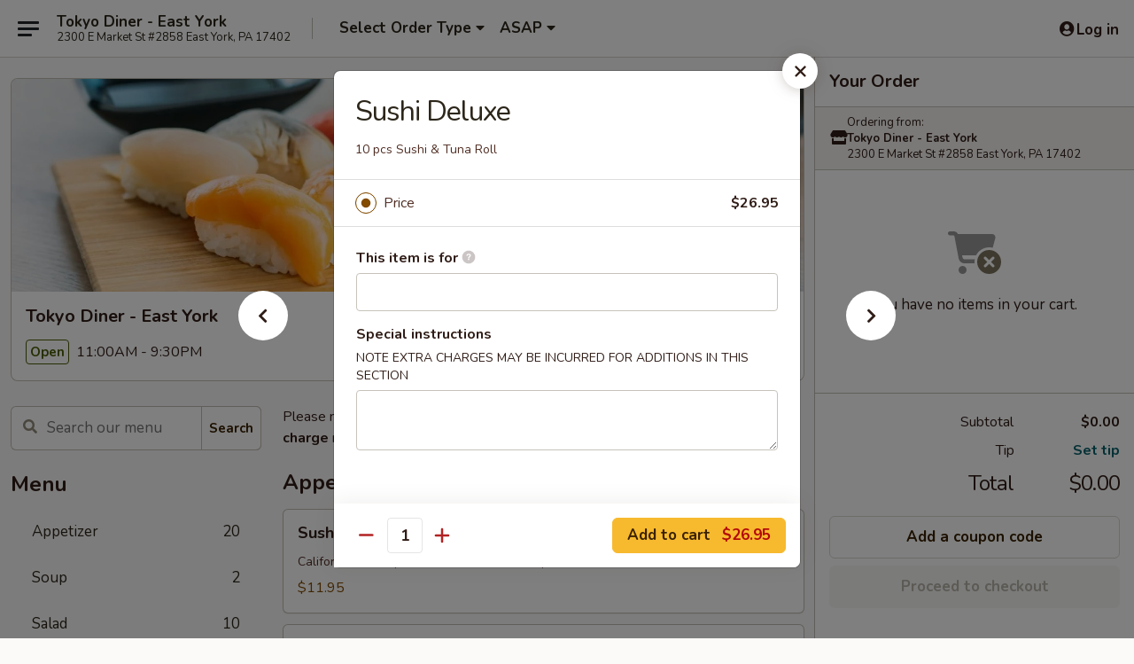

--- FILE ---
content_type: text/html; charset=UTF-8
request_url: https://www.tokyodinereastyork.com/order/main/sushi-entrees/sushi-deluxe
body_size: 33541
content:
<!DOCTYPE html>

<html class="no-js css-scroll" lang="en">
	<head>
		<meta charset="utf-8" />
		<meta http-equiv="X-UA-Compatible" content="IE=edge,chrome=1" />

				<title>Tokyo Diner - East York | Sushi Deluxe | Sushi Entrees</title>
		<meta name="description" content="Order online for takeout: Sushi Deluxe from Tokyo Diner - East York. Serving the best Sushi &amp; Hibachi in East York, PA. - 10 pcs Sushi &amp; Tuna Roll" />		<meta name="keywords" content="tokyo diner york, tokyo restaurant, tokyo diner, tokyo diner east york, tokyo diner menu, east york japanese takeout, east york japanese food, east york japanese restaurants, japanese takeout, best japanese food in east york, japanese restaurants in east york, japanese restaurants near me, japanese food near me, east york sushi takeout, east york sushi, east york sushi restaurants, sushi takeout, best sushi in east york, sushi restaurants in east york, sushi restaurants near me, sushi near me, east york hibachi takeout, east york hibachi, east york hibachi restaurants, hibachi takeout, best hibachi in east york, hibachi restaurants in east york, hibachi restaurants near me, hibachi near me" />		<meta name="viewport" content="width=device-width, initial-scale=1.0">

		<meta property="og:type" content="website">
		<meta property="og:title" content="Tokyo Diner - East York | Sushi Deluxe | Sushi Entrees">
		<meta property="og:description" content="Order online for takeout: Sushi Deluxe from Tokyo Diner - East York. Serving the best Sushi &amp; Hibachi in East York, PA. - 10 pcs Sushi &amp; Tuna Roll">

		<meta name="twitter:card" content="summary_large_image">
		<meta name="twitter:title" content="Tokyo Diner - East York | Sushi Deluxe | Sushi Entrees">
		<meta name="twitter:description" content="Order online for takeout: Sushi Deluxe from Tokyo Diner - East York. Serving the best Sushi &amp; Hibachi in East York, PA. - 10 pcs Sushi &amp; Tuna Roll">
					<meta property="og:image" content="https://imagedelivery.net/9lr8zq_Jvl7h6OFWqEi9IA/993e0531-220a-4bc6-74db-11923ef25000/public" />
			<meta name="twitter:image" content="https://imagedelivery.net/9lr8zq_Jvl7h6OFWqEi9IA/993e0531-220a-4bc6-74db-11923ef25000/public" />
		
		<meta name="apple-mobile-web-app-status-bar-style" content="black">
		<meta name="mobile-web-app-capable" content="yes">
					<link rel="canonical" href="https://www.tokyodinereastyork.com/order/main/sushi-entrees/sushi-deluxe"/>
						<link rel="shortcut icon" href="https://imagedelivery.net/9lr8zq_Jvl7h6OFWqEi9IA/6a73d51c-2046-4907-e474-64ba9021ab00/public" type="image/png" />
			
		<link type="text/css" rel="stylesheet" href="/min/g=css4.0&amp;1769539963" />
		<link rel="stylesheet" href="//ajax.googleapis.com/ajax/libs/jqueryui/1.10.1/themes/base/minified/jquery-ui.min.css" />
		<link href='//fonts.googleapis.com/css?family=Open+Sans:400italic,400,700' rel='stylesheet' type='text/css' />
		<script src="https://kit.fontawesome.com/a4edb6363d.js" crossorigin="anonymous"></script>

		<style>
								.home_hero, .menu_hero{ background-image: url(https://imagedelivery.net/9lr8zq_Jvl7h6OFWqEi9IA/905f52bc-145d-4145-b22c-0f2cc88aac00/public); }
					@media
					(-webkit-min-device-pixel-ratio: 1.25),
					(min-resolution: 120dpi){
						/* Retina header*/
						.home_hero, .menu_hero{ background-image: url(https://imagedelivery.net/9lr8zq_Jvl7h6OFWqEi9IA/c308872f-ac6e-40e6-a4d7-a4d243f3a600/public); }
					}
															/*body{  } */

					
		</style>

		
		<script type="text/javascript">
			var UrlTag = "tokyodineryork";
			var template = 'defaultv4';
			var formname = 'ordering3';
			var menulink = 'https://www.tokyodinereastyork.com/order/main';
			var checkoutlink = 'https://www.tokyodinereastyork.com/checkout';
		</script>
		<script>
			/* http://writing.colin-gourlay.com/safely-using-ready-before-including-jquery/ */
			(function(w,d,u){w.readyQ=[];w.bindReadyQ=[];function p(x,y){if(x=="ready"){w.bindReadyQ.push(y);}else{w.readyQ.push(x);}};var a={ready:p,bind:p};w.$=w.jQuery=function(f){if(f===d||f===u){return a}else{p(f)}}})(window,document)
		</script>

		<script type="application/ld+json">{
    "@context": "http://schema.org",
    "@type": "Menu",
    "url": "https://www.tokyodinereastyork.com/order/main",
    "mainEntityOfPage": "https://www.tokyodinereastyork.com/order/main",
    "inLanguage": "English",
    "name": "Main",
    "description": "Please note: requests for additional items or special preparation may incur an <b>extra charge</b> not calculated on your online order.",
    "hasMenuSection": [
        {
            "@type": "MenuSection",
            "url": "https://www.tokyodinereastyork.com/order/main/sushi-entrees",
            "name": "Sushi Entrees",
            "description": "Served with Miso Soup",
            "hasMenuItem": [
                {
                    "@type": "MenuItem",
                    "name": "Sushi Deluxe",
                    "url": "https://www.tokyodinereastyork.com/order/main/sushi-entrees/sushi-deluxe",
                    "description": "10 pcs Sushi & Tuna Roll"
                }
            ]
        }
    ]
}</script>
<!-- Google Tag Manager -->
<script>
	window.dataLayer = window.dataLayer || [];
	let data = {
		account: 'tokyodineryork',
		context: 'direct',
		templateVersion: 4,
		rid: 66	}
		dataLayer.push(data);
	(function(w,d,s,l,i){w[l]=w[l]||[];w[l].push({'gtm.start':
		new Date().getTime(),event:'gtm.js'});var f=d.getElementsByTagName(s)[0],
		j=d.createElement(s),dl=l!='dataLayer'?'&l='+l:'';j.async=true;j.src=
		'https://www.googletagmanager.com/gtm.js?id='+i+dl;f.parentNode.insertBefore(j,f);
		})(window,document,'script','dataLayer','GTM-K9P93M');

	function gtag() { dataLayer.push(arguments); }
</script>

			<script async src="https://www.googletagmanager.com/gtag/js?id=G-QBVMTGW54J"></script>
	
	<script>
		
		gtag('js', new Date());

		
					gtag('config', "G-QBVMTGW54J");
			</script>
		<link href="https://fonts.googleapis.com/css?family=Open+Sans:400,600,700|Nunito:400,700" rel="stylesheet" />
	</head>

	<body
		data-event-on:customer_registered="window.location.reload()"
		data-event-on:customer_logged_in="window.location.reload()"
		data-event-on:customer_logged_out="window.location.reload()"
	>
		<a class="skip-to-content-link" href="#main">Skip to content</a>
				<!-- Google Tag Manager (noscript) -->
		<noscript><iframe src="https://www.googletagmanager.com/ns.html?id=GTM-K9P93M" height="0" width="0" style="display:none;visibility:hidden"></iframe></noscript>
		<!-- End Google Tag Manager (noscript) -->
						<!-- wrapper starts -->
		<div class="wrapper">
			<div style="grid-area: header-announcements">
				<div id="upgradeBrowserBanner" class="alert alert-warning mb-0 rounded-0 py-4" style="display:none;">
	<div class="alert-icon"><i class="fas fa-warning" aria-hidden="true"></i></div>
	<div>
		<strong>We're sorry, but the Web browser you are using is not supported.</strong> <br/> Please upgrade your browser or try a different one to use this Website. Supported browsers include:<br/>
		<ul class="list-unstyled">
			<li class="mt-2"><a href="https://www.google.com/chrome" target="_blank" rel="noopener noreferrer" class="simple-link"><i class="fab fa-chrome"></i> Chrome</a></li>
			<li class="mt-2"><a href="https://www.mozilla.com/firefox/upgrade.html" target="_blank" rel="noopener noreferrer" class="simple-link"><i class="fab fa-firefox"></i> Firefox</a></li>
			<li class="mt-2"><a href="https://www.microsoft.com/en-us/windows/microsoft-edge" target="_blank" rel="noopener noreferrer" class="simple-link"><i class="fab fa-edge"></i> Edge</a></li>
			<li class="mt-2"><a href="http://www.apple.com/safari/" target="_blank" rel="noopener noreferrer" class="simple-link"><i class="fab fa-safari"></i> Safari</a></li>
		</ul>
	</div>
</div>
<script>
	var ua = navigator.userAgent;
	var match = ua.match(/Firefox\/([0-9]+)\./);
	var firefoxVersion = match ? parseInt(match[1]) : 1000;
	var match = ua.match(/Chrome\/([0-9]+)\./);
	var chromeVersion = match ? parseInt(match[1]) : 1000;
	var isIE = ua.indexOf('MSIE') > -1 || ua.indexOf('Trident') > -1;
	var upgradeBrowserBanner = document.getElementById('upgradeBrowserBanner');
	var isMatchesSupported = typeof(upgradeBrowserBanner.matches)!="undefined";
	var isEntriesSupported = typeof(Object.entries)!="undefined";
	//Safari version is verified with isEntriesSupported
	if (isIE || !isMatchesSupported || !isEntriesSupported || firefoxVersion <= 46 || chromeVersion <= 53) {
		upgradeBrowserBanner.style.display = 'flex';
	}
</script>				
				<!-- get closed sign if applicable. -->
				
				
							</div>

						<div class="headerAndWtype" style="grid-area: header">
				<!-- Header Starts -->
				<header class="header">
										<div class="d-flex flex-column align-items-start flex-md-row align-items-md-center">
												<div class="logo_name_alt flex-shrink-0 d-flex align-items-center align-self-stretch pe-6 pe-md-0">
							
	<button
		type="button"
		class="eds_button btn btn-outline eds_button--shape-default eds_menu_button"
		data-bs-toggle="offcanvas" data-bs-target="#side-menu" aria-controls="side-menu" aria-label="Main menu"	><span aria-hidden="true"></span> <span aria-hidden="true"></span> <span aria-hidden="true"></span></button>

	
							<div class="d-flex flex-column align-items-center mx-auto align-items-md-start mx-md-0">
								<a
									class="eds-display-text-title-xs text-truncate title-container"
									href="https://www.tokyodinereastyork.com"
								>
									Tokyo Diner - East York								</a>

																	<span class="eds-copy-text-s-regular text-center text-md-start address-container" title="2300 E Market St #2858 East York, PA 17402">
										2300 E Market St #2858 East York, PA 17402									</span>
															</div>
						</div>

																			<div class="eds-display-text-title-s d-none d-md-block border-start mx-4" style="width: 0">&nbsp;</div>

							<div class="header_order_options d-flex align-items-center  w-100 p-2p5 p-md-0">
																<div class="what">
									<button
	type="button"
	class="border-0 bg-transparent text-start"
	data-bs-toggle="modal"
	data-bs-target="#modal-order-options"
	aria-expanded="false"
	style="min-height: 44px"
>
	<div class="d-flex align-items-baseline gap-2">
		<div class="otype-name-label eds-copy-text-l-bold text-truncate" style="flex: 1" data-order-type-label>
			Select Order Type		</div>

		<i class="fa fa-fw fa-caret-down"></i>
	</div>

	<div
		class="otype-picker-label otype-address-label eds-interface-text-m-regular text-truncate hidden"
	>
			</div>
</button>

<script>
	$(function() {
		var $autoCompleteInputs = $('[data-autocomplete-address]');
		if ($autoCompleteInputs && $autoCompleteInputs.length) {
			$autoCompleteInputs.each(function() {
				let $input = $(this);
				let $deliveryAddressContainer = $input.parents('.deliveryAddressContainer').first();
				$input.autocomplete({
					source   : addressAC,
					minLength: 3,
					delay    : 300,
					select   : function(event, ui) {
						$.getJSON('/' + UrlTag + '/?form=addresslookup', {
							id: ui.item.id,
						}, function(data) {
							let location = data
							if (location.address.street.endsWith('Trl')) {
								location.address.street = location.address.street.replace('Trl', 'Trail')
							}
							let autoCompleteSuccess = $input.data('autocomplete-success');
							if (autoCompleteSuccess) {
								let autoCompleteSuccessFunction = window[autoCompleteSuccess];
								if (typeof autoCompleteSuccessFunction == "function") {
									autoCompleteSuccessFunction(location);
								}
							}

							let address = location.address

							$('#add-address-city, [data-autocompleted-city]').val(address.city)
							$('#add-address-state, [data-autocompleted-state]').val(address.stateCode)
							$('#add-address-zip, [data-autocompleted-zip]').val(address.postalCode)
							$('#add-address-latitude, [data-autocompleted-latitude]').val(location.position.lat)
							$('#add-address-longitude, [data-autocompleted-longitude]').val(location.position.lng)
							let streetAddress = (address.houseNumber || '') + ' ' + (address.street || '');
							$('#street-address-1, [data-autocompleted-street-address]').val(streetAddress)
							validateAddress($deliveryAddressContainer);
						})
					},
				})
				$input.attr('autocomplete', 'street-address')
			});
		}

		// autocomplete using Address autocomplete
		// jquery autocomplete needs 2 fields: title and value
		// id holds the LocationId which can be used at a later stage to get the coordinate of the selected choice
		function addressAC(query, callback) {
			//we don't actually want to search until they've entered the street number and at least one character
			words = query.term.trim().split(' ')
			if (words.length < 2) {
				return false
			}

			$.getJSON('/' + UrlTag + '/?form=addresssuggest', { q: query.term }, function(data) {
				var addresses = data.items
				addresses = addresses.map(addr => {
					if ((addr.address.label || '').endsWith('Trl')) {
						addr.address.label = addr.address.label.replace('Trl', 'Trail')
					}
					let streetAddress = (addr.address.label || '')
					return {
						label: streetAddress,
						value: streetAddress,
						id   : addr.id,
					}
				})

				return callback(addresses)
			})
		}

				$('[data-address-from-current-loc]').on('click', function(e) {
			let $streetAddressContainer = $(this).parents('.street-address-container').first();
			let $deliveryAddressContainer = $(this).parents('.deliveryAddressContainer').first();
			e.preventDefault();
			if(navigator.geolocation) {
				navigator.geolocation.getCurrentPosition(position => {
					$.getJSON('/' + UrlTag + '/?form=addresssuggest', {
						at: position.coords.latitude + "," + position.coords.longitude
					}, function(data) {
						let location = data.items[0];
						let address = location.address
						$streetAddressContainer.find('.input-street-address').val((address.houseNumber ? address.houseNumber : '') + ' ' + (address.street ? address.street : ''));
						$('#add-address-city').val(address.city ? address.city : '');
						$('#add-address-state').val(address.state ? address.state : '');
						$('#add-address-zip').val(address.postalCode ? address.postalCode : '');
						$('#add-address-latitude').val(location.position.lat ? location.position.lat : '');
						$('#add-address-longitude').val(location.position.lng ? location.position.lng : '');
						validateAddress($deliveryAddressContainer, 0);
					});
				});
			} else {
				alert("Geolocation is not supported by this browser!");
			}
		});
	});

	function autoCompleteSuccess(location)
	{
		if (location && location.address) {
			let address = location.address

			let streetAddress = (address.houseNumber || '') + ' ' + (address.street || '');
			$.ajax({
				url: '/' + UrlTag + '/?form=saveformfields',
				data: {
					'param_full~address_s_n_255': streetAddress + ', ' + address.city + ', ' + address.state,
					'param_street~address_s_n_255': streetAddress,
					'param_city_s_n_90': address.city,
					'param_state_s_n_2': address.state,
					'param_zip~code_z_n_10': address.postalCode,
				}
			});
		}
	}
</script>
								</div>

																									<div class="when showcheck_parent">
																				<div class="ordertimetypes ">
	<button
		type="button"
		class="border-0 bg-transparent text-start loadable-content"
		data-bs-toggle="modal"
		data-bs-target="#modal-order-time"
		aria-expanded="false"
		style="min-height: 44px"
		data-change-label-to-later-date
	>
		<div class="d-flex align-items-baseline gap-2">
			<div class="eds-copy-text-l-bold text-truncate flex-fill" data-otype-time-day>
								ASAP			</div>

			<i class="fa fa-fw fa-caret-down"></i>
		</div>

		<div
			class="otype-picker-label otype-picker-time eds-interface-text-m-regular text-truncate hidden"
			data-otype-time
		>
			Later		</div>
	</button>
</div>
									</div>
															</div>
						
												<div class="position-absolute top-0 end-0 pe-2 py-2p5">
							
	<div id="login-status" >
					
	<button
		type="button"
		class="eds_button btn btn-outline eds_button--shape-default px-2 text-nowrap"
		aria-label="Log in" style="color: currentColor" data-bs-toggle="modal" data-bs-target="#login-modal"	><i
		class="eds_icon fa fa-lg fa-fw fa-user-circle d-block d-lg-none"
		style="font-family: &quot;Font Awesome 5 Pro&quot;; "	></i>

	 <div class="d-none d-lg-flex align-items-baseline gap-2">
	<i
		class="eds_icon fa fa-fw fa-user-circle"
		style="font-family: &quot;Font Awesome 5 Pro&quot;; "	></i>

	<div class="profile-container text-truncate">Log in</div></div></button>

				</div>

							</div>
					</div>

															
	<aside		data-eds-id="697a40560048a"
		class="eds_side_menu offcanvas offcanvas-start text-dark "
		tabindex="-1"
				id="side-menu" data-event-on:menu_selected="this.dispatchEvent(new CustomEvent('eds.hide'))" data-event-on:category_selected="this.dispatchEvent(new CustomEvent('eds.hide'))"	>
		
		<div class="eds_side_menu-body offcanvas-body d-flex flex-column p-0 css-scroll">
										<div
					class="eds_side_menu-close position-absolute top-0 end-0 pt-3 pe-3 "
					style="z-index: 1"
				>
					
	<button
		type="button"
		class="eds_button btn btn-outline-secondary eds_button--shape-circle"
		data-bs-dismiss="offcanvas" data-bs-target="[data-eds-id=&quot;697a40560048a&quot;]" aria-label="Close"	><i
		class="eds_icon fa fa-fw fa-close"
		style="font-family: &quot;Font Awesome 5 Pro&quot;; "	></i></button>

					</div>
			
			<div class="restaurant-info border-bottom border-light p-3">
							<p class="eds-display-text-title-xs mb-0 me-2 pe-4">Tokyo Diner - East York</p>

			<div class="eds-copy-text-s-regular me-2 pe-4">
			2300 E Market St #2858 East York, PA 17402		</div>
						</div>

																	
	<div class="border-bottom border-light p-3">
		
		
			<details
				class="eds_list eds_list--border-none" open				data-menu-id="19188"
									data-event-on:document_ready="this.open = localStorage.getItem('menu-open-19188') !== 'false'"
										onclick="localStorage.setItem('menu-open-19188', !this.open)"
							>
									<summary class="eds-copy-text-l-regular list-unstyled rounded-3 mb-1 " tabindex="0">
						<h2 class="eds-display-text-title-m m-0 p-0">
															
	<i
		class="eds_icon fas fa-fw fa-chevron-right"
		style="font-family: &quot;Font Awesome 5 Pro&quot;; "	></i>

															Menu
						</h2>
					</summary>
										<div class="mb-3"></div>
				
																		
									<a
						class="eds_list-item eds-copy-text-l-regular list-unstyled rounded-3 mb-1 px-3 px-lg-4 py-2p5 d-flex "
						data-event-on:category_pinned="(category) => $(this).toggleClass('active', category.id === '248955')"
						href="https://www.tokyodinereastyork.com/order/main/appetizer"
						aria-current="page"
						onclick="if (!event.ctrlKey) {
							const currentMenuIsActive = true || $(this).closest('details').find('summary').hasClass('active');
							if (currentMenuIsActive) {
								app.event.emit('category_selected', { id: '248955' });
							} else {
								app.event.emit('menu_selected', { menu_id: '19188', menu_description: &quot;Please note: requests for additional items or special preparation may incur an &lt;b&gt;extra charge&lt;\/b&gt; not calculated on your online order.&quot;, category_id: '248955' });
							}
															return false;
													}"
					>
						Appetizer													<span class="ms-auto">20</span>
											</a>
									<a
						class="eds_list-item eds-copy-text-l-regular list-unstyled rounded-3 mb-1 px-3 px-lg-4 py-2p5 d-flex "
						data-event-on:category_pinned="(category) => $(this).toggleClass('active', category.id === '248956')"
						href="https://www.tokyodinereastyork.com/order/main/soup"
						aria-current="page"
						onclick="if (!event.ctrlKey) {
							const currentMenuIsActive = true || $(this).closest('details').find('summary').hasClass('active');
							if (currentMenuIsActive) {
								app.event.emit('category_selected', { id: '248956' });
							} else {
								app.event.emit('menu_selected', { menu_id: '19188', menu_description: &quot;Please note: requests for additional items or special preparation may incur an &lt;b&gt;extra charge&lt;\/b&gt; not calculated on your online order.&quot;, category_id: '248956' });
							}
															return false;
													}"
					>
						Soup													<span class="ms-auto">2</span>
											</a>
									<a
						class="eds_list-item eds-copy-text-l-regular list-unstyled rounded-3 mb-1 px-3 px-lg-4 py-2p5 d-flex "
						data-event-on:category_pinned="(category) => $(this).toggleClass('active', category.id === '248957')"
						href="https://www.tokyodinereastyork.com/order/main/salad"
						aria-current="page"
						onclick="if (!event.ctrlKey) {
							const currentMenuIsActive = true || $(this).closest('details').find('summary').hasClass('active');
							if (currentMenuIsActive) {
								app.event.emit('category_selected', { id: '248957' });
							} else {
								app.event.emit('menu_selected', { menu_id: '19188', menu_description: &quot;Please note: requests for additional items or special preparation may incur an &lt;b&gt;extra charge&lt;\/b&gt; not calculated on your online order.&quot;, category_id: '248957' });
							}
															return false;
													}"
					>
						Salad													<span class="ms-auto">10</span>
											</a>
									<a
						class="eds_list-item eds-copy-text-l-regular list-unstyled rounded-3 mb-1 px-3 px-lg-4 py-2p5 d-flex "
						data-event-on:category_pinned="(category) => $(this).toggleClass('active', category.id === '248958')"
						href="https://www.tokyodinereastyork.com/order/main/sushi-a-la-carte"
						aria-current="page"
						onclick="if (!event.ctrlKey) {
							const currentMenuIsActive = true || $(this).closest('details').find('summary').hasClass('active');
							if (currentMenuIsActive) {
								app.event.emit('category_selected', { id: '248958' });
							} else {
								app.event.emit('menu_selected', { menu_id: '19188', menu_description: &quot;Please note: requests for additional items or special preparation may incur an &lt;b&gt;extra charge&lt;\/b&gt; not calculated on your online order.&quot;, category_id: '248958' });
							}
															return false;
													}"
					>
						Sushi A La Carte													<span class="ms-auto">27</span>
											</a>
									<a
						class="eds_list-item eds-copy-text-l-regular list-unstyled rounded-3 mb-1 px-3 px-lg-4 py-2p5 d-flex "
						data-event-on:category_pinned="(category) => $(this).toggleClass('active', category.id === '248959')"
						href="https://www.tokyodinereastyork.com/order/main/cooked-sushi-roll"
						aria-current="page"
						onclick="if (!event.ctrlKey) {
							const currentMenuIsActive = true || $(this).closest('details').find('summary').hasClass('active');
							if (currentMenuIsActive) {
								app.event.emit('category_selected', { id: '248959' });
							} else {
								app.event.emit('menu_selected', { menu_id: '19188', menu_description: &quot;Please note: requests for additional items or special preparation may incur an &lt;b&gt;extra charge&lt;\/b&gt; not calculated on your online order.&quot;, category_id: '248959' });
							}
															return false;
													}"
					>
						Cooked Sushi Roll													<span class="ms-auto">28</span>
											</a>
									<a
						class="eds_list-item eds-copy-text-l-regular list-unstyled rounded-3 mb-1 px-3 px-lg-4 py-2p5 d-flex "
						data-event-on:category_pinned="(category) => $(this).toggleClass('active', category.id === '248964')"
						href="https://www.tokyodinereastyork.com/order/main/raw-sushi-roll"
						aria-current="page"
						onclick="if (!event.ctrlKey) {
							const currentMenuIsActive = true || $(this).closest('details').find('summary').hasClass('active');
							if (currentMenuIsActive) {
								app.event.emit('category_selected', { id: '248964' });
							} else {
								app.event.emit('menu_selected', { menu_id: '19188', menu_description: &quot;Please note: requests for additional items or special preparation may incur an &lt;b&gt;extra charge&lt;\/b&gt; not calculated on your online order.&quot;, category_id: '248964' });
							}
															return false;
													}"
					>
						Raw Sushi Roll													<span class="ms-auto">8</span>
											</a>
									<a
						class="eds_list-item eds-copy-text-l-regular list-unstyled rounded-3 mb-1 px-3 px-lg-4 py-2p5 d-flex "
						data-event-on:category_pinned="(category) => $(this).toggleClass('active', category.id === '248960')"
						href="https://www.tokyodinereastyork.com/order/main/special-roll"
						aria-current="page"
						onclick="if (!event.ctrlKey) {
							const currentMenuIsActive = true || $(this).closest('details').find('summary').hasClass('active');
							if (currentMenuIsActive) {
								app.event.emit('category_selected', { id: '248960' });
							} else {
								app.event.emit('menu_selected', { menu_id: '19188', menu_description: &quot;Please note: requests for additional items or special preparation may incur an &lt;b&gt;extra charge&lt;\/b&gt; not calculated on your online order.&quot;, category_id: '248960' });
							}
															return false;
													}"
					>
						Special Roll													<span class="ms-auto">23</span>
											</a>
									<a
						class="eds_list-item eds-copy-text-l-regular list-unstyled rounded-3 mb-1 px-3 px-lg-4 py-2p5 d-flex active"
						data-event-on:category_pinned="(category) => $(this).toggleClass('active', category.id === '248961')"
						href="https://www.tokyodinereastyork.com/order/main/sushi-entrees"
						aria-current="page"
						onclick="if (!event.ctrlKey) {
							const currentMenuIsActive = true || $(this).closest('details').find('summary').hasClass('active');
							if (currentMenuIsActive) {
								app.event.emit('category_selected', { id: '248961' });
							} else {
								app.event.emit('menu_selected', { menu_id: '19188', menu_description: &quot;Please note: requests for additional items or special preparation may incur an &lt;b&gt;extra charge&lt;\/b&gt; not calculated on your online order.&quot;, category_id: '248961' });
							}
															return false;
													}"
					>
						Sushi Entrees													<span class="ms-auto">14</span>
											</a>
									<a
						class="eds_list-item eds-copy-text-l-regular list-unstyled rounded-3 mb-1 px-3 px-lg-4 py-2p5 d-flex "
						data-event-on:category_pinned="(category) => $(this).toggleClass('active', category.id === '248965')"
						href="https://www.tokyodinereastyork.com/order/main/hibachi-dinner-menu"
						aria-current="page"
						onclick="if (!event.ctrlKey) {
							const currentMenuIsActive = true || $(this).closest('details').find('summary').hasClass('active');
							if (currentMenuIsActive) {
								app.event.emit('category_selected', { id: '248965' });
							} else {
								app.event.emit('menu_selected', { menu_id: '19188', menu_description: &quot;Please note: requests for additional items or special preparation may incur an &lt;b&gt;extra charge&lt;\/b&gt; not calculated on your online order.&quot;, category_id: '248965' });
							}
															return false;
													}"
					>
						Hibachi Dinner Menu													<span class="ms-auto">19</span>
											</a>
									<a
						class="eds_list-item eds-copy-text-l-regular list-unstyled rounded-3 mb-1 px-3 px-lg-4 py-2p5 d-flex "
						data-event-on:category_pinned="(category) => $(this).toggleClass('active', category.id === '248963')"
						href="https://www.tokyodinereastyork.com/order/main/tempura"
						aria-current="page"
						onclick="if (!event.ctrlKey) {
							const currentMenuIsActive = true || $(this).closest('details').find('summary').hasClass('active');
							if (currentMenuIsActive) {
								app.event.emit('category_selected', { id: '248963' });
							} else {
								app.event.emit('menu_selected', { menu_id: '19188', menu_description: &quot;Please note: requests for additional items or special preparation may incur an &lt;b&gt;extra charge&lt;\/b&gt; not calculated on your online order.&quot;, category_id: '248963' });
							}
															return false;
													}"
					>
						Tempura													<span class="ms-auto">5</span>
											</a>
									<a
						class="eds_list-item eds-copy-text-l-regular list-unstyled rounded-3 mb-1 px-3 px-lg-4 py-2p5 d-flex "
						data-event-on:category_pinned="(category) => $(this).toggleClass('active', category.id === '248962')"
						href="https://www.tokyodinereastyork.com/order/main/fried-rice"
						aria-current="page"
						onclick="if (!event.ctrlKey) {
							const currentMenuIsActive = true || $(this).closest('details').find('summary').hasClass('active');
							if (currentMenuIsActive) {
								app.event.emit('category_selected', { id: '248962' });
							} else {
								app.event.emit('menu_selected', { menu_id: '19188', menu_description: &quot;Please note: requests for additional items or special preparation may incur an &lt;b&gt;extra charge&lt;\/b&gt; not calculated on your online order.&quot;, category_id: '248962' });
							}
															return false;
													}"
					>
						Fried Rice													<span class="ms-auto">5</span>
											</a>
									<a
						class="eds_list-item eds-copy-text-l-regular list-unstyled rounded-3 mb-1 px-3 px-lg-4 py-2p5 d-flex "
						data-event-on:category_pinned="(category) => $(this).toggleClass('active', category.id === '248966')"
						href="https://www.tokyodinereastyork.com/order/main/kids-menu"
						aria-current="page"
						onclick="if (!event.ctrlKey) {
							const currentMenuIsActive = true || $(this).closest('details').find('summary').hasClass('active');
							if (currentMenuIsActive) {
								app.event.emit('category_selected', { id: '248966' });
							} else {
								app.event.emit('menu_selected', { menu_id: '19188', menu_description: &quot;Please note: requests for additional items or special preparation may incur an &lt;b&gt;extra charge&lt;\/b&gt; not calculated on your online order.&quot;, category_id: '248966' });
							}
															return false;
													}"
					>
						Kid's Menu													<span class="ms-auto">9</span>
											</a>
									<a
						class="eds_list-item eds-copy-text-l-regular list-unstyled rounded-3 mb-1 px-3 px-lg-4 py-2p5 d-flex "
						data-event-on:category_pinned="(category) => $(this).toggleClass('active', category.id === '248967')"
						href="https://www.tokyodinereastyork.com/order/main/hibachi-lunch"
						aria-current="page"
						onclick="if (!event.ctrlKey) {
							const currentMenuIsActive = true || $(this).closest('details').find('summary').hasClass('active');
							if (currentMenuIsActive) {
								app.event.emit('category_selected', { id: '248967' });
							} else {
								app.event.emit('menu_selected', { menu_id: '19188', menu_description: &quot;Please note: requests for additional items or special preparation may incur an &lt;b&gt;extra charge&lt;\/b&gt; not calculated on your online order.&quot;, category_id: '248967' });
							}
															return false;
													}"
					>
						Hibachi Lunch													<span class="ms-auto">9</span>
											</a>
									<a
						class="eds_list-item eds-copy-text-l-regular list-unstyled rounded-3 mb-1 px-3 px-lg-4 py-2p5 d-flex "
						data-event-on:category_pinned="(category) => $(this).toggleClass('active', category.id === '248968')"
						href="https://www.tokyodinereastyork.com/order/main/sushi-lunch-special"
						aria-current="page"
						onclick="if (!event.ctrlKey) {
							const currentMenuIsActive = true || $(this).closest('details').find('summary').hasClass('active');
							if (currentMenuIsActive) {
								app.event.emit('category_selected', { id: '248968' });
							} else {
								app.event.emit('menu_selected', { menu_id: '19188', menu_description: &quot;Please note: requests for additional items or special preparation may incur an &lt;b&gt;extra charge&lt;\/b&gt; not calculated on your online order.&quot;, category_id: '248968' });
							}
															return false;
													}"
					>
						Sushi Lunch Special													<span class="ms-auto">5</span>
											</a>
									<a
						class="eds_list-item eds-copy-text-l-regular list-unstyled rounded-3 mb-1 px-3 px-lg-4 py-2p5 d-flex "
						data-event-on:category_pinned="(category) => $(this).toggleClass('active', category.id === '248969')"
						href="https://www.tokyodinereastyork.com/order/main/lunch-box"
						aria-current="page"
						onclick="if (!event.ctrlKey) {
							const currentMenuIsActive = true || $(this).closest('details').find('summary').hasClass('active');
							if (currentMenuIsActive) {
								app.event.emit('category_selected', { id: '248969' });
							} else {
								app.event.emit('menu_selected', { menu_id: '19188', menu_description: &quot;Please note: requests for additional items or special preparation may incur an &lt;b&gt;extra charge&lt;\/b&gt; not calculated on your online order.&quot;, category_id: '248969' });
							}
															return false;
													}"
					>
						Lunch Box													<span class="ms-auto">3</span>
											</a>
									<a
						class="eds_list-item eds-copy-text-l-regular list-unstyled rounded-3 mb-1 px-3 px-lg-4 py-2p5 d-flex "
						data-event-on:category_pinned="(category) => $(this).toggleClass('active', category.id === '248971')"
						href="https://www.tokyodinereastyork.com/order/main/beverages"
						aria-current="page"
						onclick="if (!event.ctrlKey) {
							const currentMenuIsActive = true || $(this).closest('details').find('summary').hasClass('active');
							if (currentMenuIsActive) {
								app.event.emit('category_selected', { id: '248971' });
							} else {
								app.event.emit('menu_selected', { menu_id: '19188', menu_description: &quot;Please note: requests for additional items or special preparation may incur an &lt;b&gt;extra charge&lt;\/b&gt; not calculated on your online order.&quot;, category_id: '248971' });
							}
															return false;
													}"
					>
						Beverages													<span class="ms-auto">4</span>
											</a>
									<a
						class="eds_list-item eds-copy-text-l-regular list-unstyled rounded-3 mb-1 px-3 px-lg-4 py-2p5 d-flex "
						data-event-on:category_pinned="(category) => $(this).toggleClass('active', category.id === '248970')"
						href="https://www.tokyodinereastyork.com/order/main/dessert"
						aria-current="page"
						onclick="if (!event.ctrlKey) {
							const currentMenuIsActive = true || $(this).closest('details').find('summary').hasClass('active');
							if (currentMenuIsActive) {
								app.event.emit('category_selected', { id: '248970' });
							} else {
								app.event.emit('menu_selected', { menu_id: '19188', menu_description: &quot;Please note: requests for additional items or special preparation may incur an &lt;b&gt;extra charge&lt;\/b&gt; not calculated on your online order.&quot;, category_id: '248970' });
							}
															return false;
													}"
					>
						Dessert													<span class="ms-auto">3</span>
											</a>
							</details>
		
			</div>

						
																	<nav>
							<ul class="eds_list eds_list--border-none border-bottom">
	<li class="eds_list-item">
		<a class="d-block p-3 " href="https://www.tokyodinereastyork.com">
			Home		</a>
	</li>

		
	
			<li class="eds_list-item">
			<a class="d-block p-3 " href="https://www.tokyodinereastyork.com/locationinfo">
				Location &amp; Hours			</a>
		</li>
	
	<li class="eds_list-item">
		<a class="d-block p-3 " href="https://www.tokyodinereastyork.com/contact">
			Contact
		</a>
	</li>
</ul>
						</nav>

												<div class="eds-copy-text-s-regular p-3 d-lg-none">
							
	<ul class="list-unstyled d-flex gap-2">
						<li><a href="https://www.yelp.com/biz/tokyo-diner-york" target="new"  title="Opens in new tab" class="icon" title="Yelp"><i class="fab fa-yelp"></i><span class="sr-only">Yelp</span></a></li>
				</ul>
	
<div><a href="http://chinesemenuonline.com">&copy; 2026 Online Ordering by Chinese Menu Online</a></div>
	<div>Taste authentic flavors from Sushi & Hibachi restaurants on <a href="https://www.springroll.com" target="_blank" title="Opens in new tab" >Springroll</a></div>

<ul class="list-unstyled mb-0 pt-3">
	<li><a href="https://www.tokyodinereastyork.com/reportbug">Technical Support</a></li>
	<li><a href="https://www.tokyodinereastyork.com/privacy">Privacy Policy</a></li>
	<li><a href="https://www.tokyodinereastyork.com/tos">Terms of Service</a></li>
	<li><a href="https://www.tokyodinereastyork.com/accessibility">Accessibility</a></li>
</ul>

This site is protected by reCAPTCHA and the Google <a href="https://policies.google.com/privacy">Privacy Policy</a> and <a href="https://policies.google.com/terms">Terms of Service</a> apply.
						</div>		</div>

		<script>
		{
			const container = document.querySelector('[data-eds-id="697a40560048a"]');

						['show', 'hide', 'toggle', 'dispose'].forEach((eventName) => {
				container.addEventListener(`eds.${eventName}`, (e) => {
					bootstrap.Offcanvas.getOrCreateInstance(container)[eventName](
						...(Array.isArray(e.detail) ? e.detail : [e.detail])
					);
				});
			});
		}
		</script>
	</aside>

					</header>
			</div>

										<div class="container p-0" style="grid-area: hero">
					<section class="hero">
												<div class="menu_hero backbgbox position-relative" role="img" aria-label="Image of food offered at the restaurant">
									<div class="logo">
		<a class="logo-image" href="https://www.tokyodinereastyork.com">
			<img
				src="https://imagedelivery.net/9lr8zq_Jvl7h6OFWqEi9IA/993e0531-220a-4bc6-74db-11923ef25000/public"
				srcset="https://imagedelivery.net/9lr8zq_Jvl7h6OFWqEi9IA/993e0531-220a-4bc6-74db-11923ef25000/public 1x, https://imagedelivery.net/9lr8zq_Jvl7h6OFWqEi9IA/993e0531-220a-4bc6-74db-11923ef25000/public 2x"				alt="Home"
			/>
		</a>
	</div>
						</div>

													<div class="p-3">
								<div class="pb-1">
									<h1 role="heading" aria-level="2" class="eds-display-text-title-s m-0 p-0">Tokyo Diner - East York</h1>
																	</div>

								<div class="d-sm-flex align-items-baseline">
																			<div class="mt-2">
											
	<span
		class="eds_label eds_label--variant-success eds-interface-text-m-bold me-1 text-nowrap"
			>
		Open	</span>

	11:00AM - 9:30PM										</div>
									
									<div class="d-flex gap-2 ms-sm-auto mt-2">
																					
					<a
				class="eds_button btn btn-outline-secondary btn-sm col text-nowrap"
				href="https://www.tokyodinereastyork.com/locationinfo?lid=15925"
							>
				
	<i
		class="eds_icon fa fa-fw fa-info-circle"
		style="font-family: &quot;Font Awesome 5 Pro&quot;; "	></i>

	 Store info			</a>
		
												
																					
		<a
			class="eds_button btn btn-outline-secondary btn-sm col d-lg-none text-nowrap"
			href="tel:(717) 755-9638"
					>
			
	<i
		class="eds_icon fa fa-fw fa-phone"
		style="font-family: &quot;Font Awesome 5 Pro&quot;; transform: scale(-1, 1); "	></i>

	 Call us		</a>

												
																			</div>
								</div>
							</div>
											</section>
				</div>
			
						
										<div
					class="fixed_submit d-lg-none hidden pwa-pb-md-down"
					data-event-on:cart_updated="({ items }) => $(this).toggleClass('hidden', !items)"
				>
					<div
						data-async-on-event="order_type_updated, cart_updated"
						data-async-action="https://www.tokyodinereastyork.com//ajax/?form=minimum_order_value_warning&component=add_more"
						data-async-method="get"
					>
											</div>

					<div class="p-3">
						<button class="btn btn-primary btn-lg w-100" onclick="app.event.emit('show_cart')">
							View cart							<span
								class="eds-interface-text-m-regular"
								data-event-on:cart_updated="({ items, subtotal }) => {
									$(this).text(`(${items} ${items === 1 ? 'item' : 'items'}, ${subtotal})`);
								}"
							>
								(0 items, $0.00)
							</span>
						</button>
					</div>
				</div>
			
									<!-- Header ends -->
<main class="main_content menucategory_page pb-5" id="main">
	<div class="container">
		
		<div class="row menu_wrapper menu_category_wrapper menu_wrapper--no-menu-tabs">
			<section class="col-xl-4 d-none d-xl-block">
				
				<div id="location-menu" data-event-on:menu_items_loaded="$(this).stickySidebar('updateSticky')">
					
		<form
			method="GET"
			role="search"
			action="https://www.tokyodinereastyork.com/search"
			class="d-none d-xl-block mb-4"			novalidate
			onsubmit="if (!this.checkValidity()) event.preventDefault()"
		>
			<div class="position-relative">
				
	<label
		data-eds-id="697a4056012ce"
		class="eds_formfield eds_formfield--size-large eds_formfield--variant-primary eds-copy-text-m-regular w-100"
		class="w-100"	>
		
		<div class="position-relative d-flex flex-column">
							<div class="eds_formfield-error eds-interface-text-m-bold" style="order: 1000"></div>
			
							<div class="eds_formfield-icon">
					<i
		class="eds_icon fa fa-fw fa-search"
		style="font-family: &quot;Font Awesome 5 Pro&quot;; "	></i>				</div>
										<input
					type="search"
					class="eds-copy-text-l-regular  "
										placeholder="Search our menu" name="search" autocomplete="off" spellcheck="false" value="" required aria-label="Search our menu" style="padding-right: 4.5rem; padding-left: 2.5rem;"				/>

				
							
			
	<i
		class="eds_icon fa fa-fw eds_formfield-validation"
		style="font-family: &quot;Font Awesome 5 Pro&quot;; "	></i>

	
					</div>

		
		<script>
		{
			const container = document.querySelector('[data-eds-id="697a4056012ce"]');
			const input = container.querySelector('input, textarea, select');
			const error = container.querySelector('.eds_formfield-error');

			
						input.addEventListener('eds.validation.reset', () => {
				input.removeAttribute('data-validation');
				input.setCustomValidity('');
				error.innerHTML = '';
			});

						input.addEventListener('eds.validation.hide', () => {
				input.removeAttribute('data-validation');
			});

						input.addEventListener('eds.validation.success', (e) => {
				input.setCustomValidity('');
				input.setAttribute('data-validation', '');
				error.innerHTML = '';
			});

						input.addEventListener('eds.validation.warning', (e) => {
				input.setCustomValidity('');
				input.setAttribute('data-validation', '');
				error.innerHTML = e.detail;
			});

						input.addEventListener('eds.validation.error', (e) => {
				input.setCustomValidity(e.detail);
				input.checkValidity(); 				input.setAttribute('data-validation', '');
			});

			input.addEventListener('invalid', (e) => {
				error.innerHTML = input.validationMessage;
			});

								}
		</script>
	</label>

	
				<div class="position-absolute top-0 end-0">
					
	<button
		type="submit"
		class="eds_button btn btn-outline-secondary btn-sm eds_button--shape-default align-self-baseline rounded-0 rounded-end px-2"
		style="height: 50px; --bs-border-radius: 6px"	>Search</button>

					</div>
			</div>
		</form>

												
	<div >
		
		
			<details
				class="eds_list eds_list--border-none" open				data-menu-id="19188"
							>
									<summary class="eds-copy-text-l-regular list-unstyled rounded-3 mb-1 pe-none" tabindex="0">
						<h2 class="eds-display-text-title-m m-0 p-0">
														Menu
						</h2>
					</summary>
										<div class="mb-3"></div>
				
																		
									<a
						class="eds_list-item eds-copy-text-l-regular list-unstyled rounded-3 mb-1 px-3 px-lg-4 py-2p5 d-flex "
						data-event-on:category_pinned="(category) => $(this).toggleClass('active', category.id === '248955')"
						href="https://www.tokyodinereastyork.com/order/main/appetizer"
						aria-current="page"
						onclick="if (!event.ctrlKey) {
							const currentMenuIsActive = true || $(this).closest('details').find('summary').hasClass('active');
							if (currentMenuIsActive) {
								app.event.emit('category_selected', { id: '248955' });
							} else {
								app.event.emit('menu_selected', { menu_id: '19188', menu_description: &quot;Please note: requests for additional items or special preparation may incur an &lt;b&gt;extra charge&lt;\/b&gt; not calculated on your online order.&quot;, category_id: '248955' });
							}
															return false;
													}"
					>
						Appetizer													<span class="ms-auto">20</span>
											</a>
									<a
						class="eds_list-item eds-copy-text-l-regular list-unstyled rounded-3 mb-1 px-3 px-lg-4 py-2p5 d-flex "
						data-event-on:category_pinned="(category) => $(this).toggleClass('active', category.id === '248956')"
						href="https://www.tokyodinereastyork.com/order/main/soup"
						aria-current="page"
						onclick="if (!event.ctrlKey) {
							const currentMenuIsActive = true || $(this).closest('details').find('summary').hasClass('active');
							if (currentMenuIsActive) {
								app.event.emit('category_selected', { id: '248956' });
							} else {
								app.event.emit('menu_selected', { menu_id: '19188', menu_description: &quot;Please note: requests for additional items or special preparation may incur an &lt;b&gt;extra charge&lt;\/b&gt; not calculated on your online order.&quot;, category_id: '248956' });
							}
															return false;
													}"
					>
						Soup													<span class="ms-auto">2</span>
											</a>
									<a
						class="eds_list-item eds-copy-text-l-regular list-unstyled rounded-3 mb-1 px-3 px-lg-4 py-2p5 d-flex "
						data-event-on:category_pinned="(category) => $(this).toggleClass('active', category.id === '248957')"
						href="https://www.tokyodinereastyork.com/order/main/salad"
						aria-current="page"
						onclick="if (!event.ctrlKey) {
							const currentMenuIsActive = true || $(this).closest('details').find('summary').hasClass('active');
							if (currentMenuIsActive) {
								app.event.emit('category_selected', { id: '248957' });
							} else {
								app.event.emit('menu_selected', { menu_id: '19188', menu_description: &quot;Please note: requests for additional items or special preparation may incur an &lt;b&gt;extra charge&lt;\/b&gt; not calculated on your online order.&quot;, category_id: '248957' });
							}
															return false;
													}"
					>
						Salad													<span class="ms-auto">10</span>
											</a>
									<a
						class="eds_list-item eds-copy-text-l-regular list-unstyled rounded-3 mb-1 px-3 px-lg-4 py-2p5 d-flex "
						data-event-on:category_pinned="(category) => $(this).toggleClass('active', category.id === '248958')"
						href="https://www.tokyodinereastyork.com/order/main/sushi-a-la-carte"
						aria-current="page"
						onclick="if (!event.ctrlKey) {
							const currentMenuIsActive = true || $(this).closest('details').find('summary').hasClass('active');
							if (currentMenuIsActive) {
								app.event.emit('category_selected', { id: '248958' });
							} else {
								app.event.emit('menu_selected', { menu_id: '19188', menu_description: &quot;Please note: requests for additional items or special preparation may incur an &lt;b&gt;extra charge&lt;\/b&gt; not calculated on your online order.&quot;, category_id: '248958' });
							}
															return false;
													}"
					>
						Sushi A La Carte													<span class="ms-auto">27</span>
											</a>
									<a
						class="eds_list-item eds-copy-text-l-regular list-unstyled rounded-3 mb-1 px-3 px-lg-4 py-2p5 d-flex "
						data-event-on:category_pinned="(category) => $(this).toggleClass('active', category.id === '248959')"
						href="https://www.tokyodinereastyork.com/order/main/cooked-sushi-roll"
						aria-current="page"
						onclick="if (!event.ctrlKey) {
							const currentMenuIsActive = true || $(this).closest('details').find('summary').hasClass('active');
							if (currentMenuIsActive) {
								app.event.emit('category_selected', { id: '248959' });
							} else {
								app.event.emit('menu_selected', { menu_id: '19188', menu_description: &quot;Please note: requests for additional items or special preparation may incur an &lt;b&gt;extra charge&lt;\/b&gt; not calculated on your online order.&quot;, category_id: '248959' });
							}
															return false;
													}"
					>
						Cooked Sushi Roll													<span class="ms-auto">28</span>
											</a>
									<a
						class="eds_list-item eds-copy-text-l-regular list-unstyled rounded-3 mb-1 px-3 px-lg-4 py-2p5 d-flex "
						data-event-on:category_pinned="(category) => $(this).toggleClass('active', category.id === '248964')"
						href="https://www.tokyodinereastyork.com/order/main/raw-sushi-roll"
						aria-current="page"
						onclick="if (!event.ctrlKey) {
							const currentMenuIsActive = true || $(this).closest('details').find('summary').hasClass('active');
							if (currentMenuIsActive) {
								app.event.emit('category_selected', { id: '248964' });
							} else {
								app.event.emit('menu_selected', { menu_id: '19188', menu_description: &quot;Please note: requests for additional items or special preparation may incur an &lt;b&gt;extra charge&lt;\/b&gt; not calculated on your online order.&quot;, category_id: '248964' });
							}
															return false;
													}"
					>
						Raw Sushi Roll													<span class="ms-auto">8</span>
											</a>
									<a
						class="eds_list-item eds-copy-text-l-regular list-unstyled rounded-3 mb-1 px-3 px-lg-4 py-2p5 d-flex "
						data-event-on:category_pinned="(category) => $(this).toggleClass('active', category.id === '248960')"
						href="https://www.tokyodinereastyork.com/order/main/special-roll"
						aria-current="page"
						onclick="if (!event.ctrlKey) {
							const currentMenuIsActive = true || $(this).closest('details').find('summary').hasClass('active');
							if (currentMenuIsActive) {
								app.event.emit('category_selected', { id: '248960' });
							} else {
								app.event.emit('menu_selected', { menu_id: '19188', menu_description: &quot;Please note: requests for additional items or special preparation may incur an &lt;b&gt;extra charge&lt;\/b&gt; not calculated on your online order.&quot;, category_id: '248960' });
							}
															return false;
													}"
					>
						Special Roll													<span class="ms-auto">23</span>
											</a>
									<a
						class="eds_list-item eds-copy-text-l-regular list-unstyled rounded-3 mb-1 px-3 px-lg-4 py-2p5 d-flex active"
						data-event-on:category_pinned="(category) => $(this).toggleClass('active', category.id === '248961')"
						href="https://www.tokyodinereastyork.com/order/main/sushi-entrees"
						aria-current="page"
						onclick="if (!event.ctrlKey) {
							const currentMenuIsActive = true || $(this).closest('details').find('summary').hasClass('active');
							if (currentMenuIsActive) {
								app.event.emit('category_selected', { id: '248961' });
							} else {
								app.event.emit('menu_selected', { menu_id: '19188', menu_description: &quot;Please note: requests for additional items or special preparation may incur an &lt;b&gt;extra charge&lt;\/b&gt; not calculated on your online order.&quot;, category_id: '248961' });
							}
															return false;
													}"
					>
						Sushi Entrees													<span class="ms-auto">14</span>
											</a>
									<a
						class="eds_list-item eds-copy-text-l-regular list-unstyled rounded-3 mb-1 px-3 px-lg-4 py-2p5 d-flex "
						data-event-on:category_pinned="(category) => $(this).toggleClass('active', category.id === '248965')"
						href="https://www.tokyodinereastyork.com/order/main/hibachi-dinner-menu"
						aria-current="page"
						onclick="if (!event.ctrlKey) {
							const currentMenuIsActive = true || $(this).closest('details').find('summary').hasClass('active');
							if (currentMenuIsActive) {
								app.event.emit('category_selected', { id: '248965' });
							} else {
								app.event.emit('menu_selected', { menu_id: '19188', menu_description: &quot;Please note: requests for additional items or special preparation may incur an &lt;b&gt;extra charge&lt;\/b&gt; not calculated on your online order.&quot;, category_id: '248965' });
							}
															return false;
													}"
					>
						Hibachi Dinner Menu													<span class="ms-auto">19</span>
											</a>
									<a
						class="eds_list-item eds-copy-text-l-regular list-unstyled rounded-3 mb-1 px-3 px-lg-4 py-2p5 d-flex "
						data-event-on:category_pinned="(category) => $(this).toggleClass('active', category.id === '248963')"
						href="https://www.tokyodinereastyork.com/order/main/tempura"
						aria-current="page"
						onclick="if (!event.ctrlKey) {
							const currentMenuIsActive = true || $(this).closest('details').find('summary').hasClass('active');
							if (currentMenuIsActive) {
								app.event.emit('category_selected', { id: '248963' });
							} else {
								app.event.emit('menu_selected', { menu_id: '19188', menu_description: &quot;Please note: requests for additional items or special preparation may incur an &lt;b&gt;extra charge&lt;\/b&gt; not calculated on your online order.&quot;, category_id: '248963' });
							}
															return false;
													}"
					>
						Tempura													<span class="ms-auto">5</span>
											</a>
									<a
						class="eds_list-item eds-copy-text-l-regular list-unstyled rounded-3 mb-1 px-3 px-lg-4 py-2p5 d-flex "
						data-event-on:category_pinned="(category) => $(this).toggleClass('active', category.id === '248962')"
						href="https://www.tokyodinereastyork.com/order/main/fried-rice"
						aria-current="page"
						onclick="if (!event.ctrlKey) {
							const currentMenuIsActive = true || $(this).closest('details').find('summary').hasClass('active');
							if (currentMenuIsActive) {
								app.event.emit('category_selected', { id: '248962' });
							} else {
								app.event.emit('menu_selected', { menu_id: '19188', menu_description: &quot;Please note: requests for additional items or special preparation may incur an &lt;b&gt;extra charge&lt;\/b&gt; not calculated on your online order.&quot;, category_id: '248962' });
							}
															return false;
													}"
					>
						Fried Rice													<span class="ms-auto">5</span>
											</a>
									<a
						class="eds_list-item eds-copy-text-l-regular list-unstyled rounded-3 mb-1 px-3 px-lg-4 py-2p5 d-flex "
						data-event-on:category_pinned="(category) => $(this).toggleClass('active', category.id === '248966')"
						href="https://www.tokyodinereastyork.com/order/main/kids-menu"
						aria-current="page"
						onclick="if (!event.ctrlKey) {
							const currentMenuIsActive = true || $(this).closest('details').find('summary').hasClass('active');
							if (currentMenuIsActive) {
								app.event.emit('category_selected', { id: '248966' });
							} else {
								app.event.emit('menu_selected', { menu_id: '19188', menu_description: &quot;Please note: requests for additional items or special preparation may incur an &lt;b&gt;extra charge&lt;\/b&gt; not calculated on your online order.&quot;, category_id: '248966' });
							}
															return false;
													}"
					>
						Kid's Menu													<span class="ms-auto">9</span>
											</a>
									<a
						class="eds_list-item eds-copy-text-l-regular list-unstyled rounded-3 mb-1 px-3 px-lg-4 py-2p5 d-flex "
						data-event-on:category_pinned="(category) => $(this).toggleClass('active', category.id === '248967')"
						href="https://www.tokyodinereastyork.com/order/main/hibachi-lunch"
						aria-current="page"
						onclick="if (!event.ctrlKey) {
							const currentMenuIsActive = true || $(this).closest('details').find('summary').hasClass('active');
							if (currentMenuIsActive) {
								app.event.emit('category_selected', { id: '248967' });
							} else {
								app.event.emit('menu_selected', { menu_id: '19188', menu_description: &quot;Please note: requests for additional items or special preparation may incur an &lt;b&gt;extra charge&lt;\/b&gt; not calculated on your online order.&quot;, category_id: '248967' });
							}
															return false;
													}"
					>
						Hibachi Lunch													<span class="ms-auto">9</span>
											</a>
									<a
						class="eds_list-item eds-copy-text-l-regular list-unstyled rounded-3 mb-1 px-3 px-lg-4 py-2p5 d-flex "
						data-event-on:category_pinned="(category) => $(this).toggleClass('active', category.id === '248968')"
						href="https://www.tokyodinereastyork.com/order/main/sushi-lunch-special"
						aria-current="page"
						onclick="if (!event.ctrlKey) {
							const currentMenuIsActive = true || $(this).closest('details').find('summary').hasClass('active');
							if (currentMenuIsActive) {
								app.event.emit('category_selected', { id: '248968' });
							} else {
								app.event.emit('menu_selected', { menu_id: '19188', menu_description: &quot;Please note: requests for additional items or special preparation may incur an &lt;b&gt;extra charge&lt;\/b&gt; not calculated on your online order.&quot;, category_id: '248968' });
							}
															return false;
													}"
					>
						Sushi Lunch Special													<span class="ms-auto">5</span>
											</a>
									<a
						class="eds_list-item eds-copy-text-l-regular list-unstyled rounded-3 mb-1 px-3 px-lg-4 py-2p5 d-flex "
						data-event-on:category_pinned="(category) => $(this).toggleClass('active', category.id === '248969')"
						href="https://www.tokyodinereastyork.com/order/main/lunch-box"
						aria-current="page"
						onclick="if (!event.ctrlKey) {
							const currentMenuIsActive = true || $(this).closest('details').find('summary').hasClass('active');
							if (currentMenuIsActive) {
								app.event.emit('category_selected', { id: '248969' });
							} else {
								app.event.emit('menu_selected', { menu_id: '19188', menu_description: &quot;Please note: requests for additional items or special preparation may incur an &lt;b&gt;extra charge&lt;\/b&gt; not calculated on your online order.&quot;, category_id: '248969' });
							}
															return false;
													}"
					>
						Lunch Box													<span class="ms-auto">3</span>
											</a>
									<a
						class="eds_list-item eds-copy-text-l-regular list-unstyled rounded-3 mb-1 px-3 px-lg-4 py-2p5 d-flex "
						data-event-on:category_pinned="(category) => $(this).toggleClass('active', category.id === '248971')"
						href="https://www.tokyodinereastyork.com/order/main/beverages"
						aria-current="page"
						onclick="if (!event.ctrlKey) {
							const currentMenuIsActive = true || $(this).closest('details').find('summary').hasClass('active');
							if (currentMenuIsActive) {
								app.event.emit('category_selected', { id: '248971' });
							} else {
								app.event.emit('menu_selected', { menu_id: '19188', menu_description: &quot;Please note: requests for additional items or special preparation may incur an &lt;b&gt;extra charge&lt;\/b&gt; not calculated on your online order.&quot;, category_id: '248971' });
							}
															return false;
													}"
					>
						Beverages													<span class="ms-auto">4</span>
											</a>
									<a
						class="eds_list-item eds-copy-text-l-regular list-unstyled rounded-3 mb-1 px-3 px-lg-4 py-2p5 d-flex "
						data-event-on:category_pinned="(category) => $(this).toggleClass('active', category.id === '248970')"
						href="https://www.tokyodinereastyork.com/order/main/dessert"
						aria-current="page"
						onclick="if (!event.ctrlKey) {
							const currentMenuIsActive = true || $(this).closest('details').find('summary').hasClass('active');
							if (currentMenuIsActive) {
								app.event.emit('category_selected', { id: '248970' });
							} else {
								app.event.emit('menu_selected', { menu_id: '19188', menu_description: &quot;Please note: requests for additional items or special preparation may incur an &lt;b&gt;extra charge&lt;\/b&gt; not calculated on your online order.&quot;, category_id: '248970' });
							}
															return false;
													}"
					>
						Dessert													<span class="ms-auto">3</span>
											</a>
							</details>
		
			</div>

					</div>
			</section>

			<div class="col-xl-8 menu_main" style="scroll-margin-top: calc(var(--eds-category-offset, 64) * 1px + 0.5rem)">
												<div class="tab-content" id="nav-tabContent">
					<div class="tab-pane fade show active">
						
						

						
						<div class="category-item d-xl-none mb-2p5 break-out">
							<div class="category-item_title d-flex">
								<button type="button" class="flex-fill border-0 bg-transparent p-0" data-bs-toggle="modal" data-bs-target="#category-modal">
									<p class="position-relative">
										
	<i
		class="eds_icon fas fa-sm fa-fw fa-signal-alt-3"
		style="font-family: &quot;Font Awesome 5 Pro&quot;; transform: translateY(-20%) rotate(90deg) scale(-1, 1); "	></i>

											<span
											data-event-on:category_pinned="(category) => {
												$(this).text(category.name);
												history.replaceState(null, '', category.url);
											}"
										>Sushi Entrees</span>
									</p>
								</button>

																	
	<button
		type="button"
		class="eds_button btn btn-outline-secondary btn-sm eds_button--shape-default border-0 me-2p5 my-1"
		aria-label="Toggle search" onclick="app.event.emit('toggle_search', !$(this).hasClass('active'))" data-event-on:toggle_search="(showSearch) =&gt; $(this).toggleClass('active', showSearch)"	><i
		class="eds_icon fa fa-fw fa-search"
		style="font-family: &quot;Font Awesome 5 Pro&quot;; "	></i></button>

																</div>

							
		<form
			method="GET"
			role="search"
			action="https://www.tokyodinereastyork.com/search"
			class="px-3 py-2p5 hidden" data-event-on:toggle_search="(showSearch) =&gt; {
									$(this).toggle(showSearch);
									if (showSearch) {
										$(this).find('input').trigger('focus');
									}
								}"			novalidate
			onsubmit="if (!this.checkValidity()) event.preventDefault()"
		>
			<div class="position-relative">
				
	<label
		data-eds-id="697a405604561"
		class="eds_formfield eds_formfield--size-large eds_formfield--variant-primary eds-copy-text-m-regular w-100"
		class="w-100"	>
		
		<div class="position-relative d-flex flex-column">
							<div class="eds_formfield-error eds-interface-text-m-bold" style="order: 1000"></div>
			
							<div class="eds_formfield-icon">
					<i
		class="eds_icon fa fa-fw fa-search"
		style="font-family: &quot;Font Awesome 5 Pro&quot;; "	></i>				</div>
										<input
					type="search"
					class="eds-copy-text-l-regular  "
										placeholder="Search our menu" name="search" autocomplete="off" spellcheck="false" value="" required aria-label="Search our menu" style="padding-right: 4.5rem; padding-left: 2.5rem;"				/>

				
							
			
	<i
		class="eds_icon fa fa-fw eds_formfield-validation"
		style="font-family: &quot;Font Awesome 5 Pro&quot;; "	></i>

	
					</div>

		
		<script>
		{
			const container = document.querySelector('[data-eds-id="697a405604561"]');
			const input = container.querySelector('input, textarea, select');
			const error = container.querySelector('.eds_formfield-error');

			
						input.addEventListener('eds.validation.reset', () => {
				input.removeAttribute('data-validation');
				input.setCustomValidity('');
				error.innerHTML = '';
			});

						input.addEventListener('eds.validation.hide', () => {
				input.removeAttribute('data-validation');
			});

						input.addEventListener('eds.validation.success', (e) => {
				input.setCustomValidity('');
				input.setAttribute('data-validation', '');
				error.innerHTML = '';
			});

						input.addEventListener('eds.validation.warning', (e) => {
				input.setCustomValidity('');
				input.setAttribute('data-validation', '');
				error.innerHTML = e.detail;
			});

						input.addEventListener('eds.validation.error', (e) => {
				input.setCustomValidity(e.detail);
				input.checkValidity(); 				input.setAttribute('data-validation', '');
			});

			input.addEventListener('invalid', (e) => {
				error.innerHTML = input.validationMessage;
			});

								}
		</script>
	</label>

	
				<div class="position-absolute top-0 end-0">
					
	<button
		type="submit"
		class="eds_button btn btn-outline-secondary btn-sm eds_button--shape-default align-self-baseline rounded-0 rounded-end px-2"
		style="height: 50px; --bs-border-radius: 6px"	>Search</button>

					</div>
			</div>
		</form>

								</div>

						<div class="mb-4"
							data-event-on:menu_selected="(menu) => {
								const hasDescription = menu.menu_description && menu.menu_description.trim() !== '';
								$(this).html(menu.menu_description || '').toggle(hasDescription);
							}"
							style="">Please note: requests for additional items or special preparation may incur an <b>extra charge</b> not calculated on your online order.						</div>

						<div
							data-async-on-event="menu_selected"
							data-async-block="this"
							data-async-method="get"
							data-async-action="https://www.tokyodinereastyork.com/ajax/?form=menu_items"
							data-async-then="({ data }) => {
								app.event.emit('menu_items_loaded');
								if (data.category_id != null) {
									app.event.emit('category_selected', { id: data.category_id });
								}
							}"
						>
										<div
				data-category-id="248955"
				data-category-name="Appetizer"
				data-category-url="https://www.tokyodinereastyork.com/order/main/appetizer"
				data-category-menu-id="19188"
				style="scroll-margin-top: calc(var(--eds-category-offset, 64) * 1px + 0.5rem)"
				class="mb-4 pb-1"
			>
				<h2
					class="eds-display-text-title-m"
					data-event-on:category_selected="(category) => category.id === '248955' && app.nextTick(() => this.scrollIntoView({ behavior: Math.abs(this.getBoundingClientRect().top) > 2 * window.innerHeight ? 'instant' : 'auto' }))"
					style="scroll-margin-top: calc(var(--eds-category-offset, 64) * 1px + 0.5rem)"
				>Appetizer</h2>

				
				<div class="menucat_list mt-3">
					<ul>
						
	<li
		class="
			menuItem_2369415								"
			>
		<a
			href="https://www.tokyodinereastyork.com/order/main/appetizer/sushi-appetizer"
			role="button"
			data-bs-toggle="modal"
			data-bs-target="#add_menu_item"
			data-load-menu-item="2369415"
			data-category-id="248955"
			data-change-url-on-click="https://www.tokyodinereastyork.com/order/main/appetizer/sushi-appetizer"
			data-change-url-group="menuitem"
			data-parent-url="https://www.tokyodinereastyork.com/order/main/appetizer"
		>
			<span class="sr-only">Sushi Appetizer</span>
		</a>

		<div class="content">
			<h3>Sushi Appetizer </h3>
			<p>California Roll, 1 pc of Tuna, Salmon, Shrimp Sushi</p>
			<span class="menuitempreview_pricevalue">$11.95</span> 		</div>

			</li>

	<li
		class="
			menuItem_2369416								"
			>
		<a
			href="https://www.tokyodinereastyork.com/order/main/appetizer/sashimi-appetizer"
			role="button"
			data-bs-toggle="modal"
			data-bs-target="#add_menu_item"
			data-load-menu-item="2369416"
			data-category-id="248955"
			data-change-url-on-click="https://www.tokyodinereastyork.com/order/main/appetizer/sashimi-appetizer"
			data-change-url-group="menuitem"
			data-parent-url="https://www.tokyodinereastyork.com/order/main/appetizer"
		>
			<span class="sr-only">Sashimi Appetizer</span>
		</a>

		<div class="content">
			<h3>Sashimi Appetizer </h3>
			<p>3 pcs of Tuna, Salmon, Fluke</p>
			<span class="menuitempreview_pricevalue">$14.95</span> 		</div>

			</li>

	<li
		class="
			menuItem_2369417								"
			>
		<a
			href="https://www.tokyodinereastyork.com/order/main/appetizer/tuna-sashimi-appetizer"
			role="button"
			data-bs-toggle="modal"
			data-bs-target="#add_menu_item"
			data-load-menu-item="2369417"
			data-category-id="248955"
			data-change-url-on-click="https://www.tokyodinereastyork.com/order/main/appetizer/tuna-sashimi-appetizer"
			data-change-url-group="menuitem"
			data-parent-url="https://www.tokyodinereastyork.com/order/main/appetizer"
		>
			<span class="sr-only">Tuna Sashimi Appetizer</span>
		</a>

		<div class="content">
			<h3>Tuna Sashimi Appetizer </h3>
			<p>6 pcs of Fresh Tuna</p>
			<span class="menuitempreview_pricevalue">$11.95</span> 		</div>

			</li>

	<li
		class="
			menuItem_2369418								"
			>
		<a
			href="https://www.tokyodinereastyork.com/order/main/appetizer/hot-bowl"
			role="button"
			data-bs-toggle="modal"
			data-bs-target="#add_menu_item"
			data-load-menu-item="2369418"
			data-category-id="248955"
			data-change-url-on-click="https://www.tokyodinereastyork.com/order/main/appetizer/hot-bowl"
			data-change-url-group="menuitem"
			data-parent-url="https://www.tokyodinereastyork.com/order/main/appetizer"
		>
			<span class="sr-only">Hot Bowl</span>
		</a>

		<div class="content">
			<h3>Hot Bowl </h3>
			<p>Raw Seafood  w. Chili Sauce</p>
			<span class="menuitempreview_pricevalue">$13.95</span> 		</div>

			</li>

	<li
		class="
			menuItem_2369419								"
			>
		<a
			href="https://www.tokyodinereastyork.com/order/main/appetizer/beginner-sushi"
			role="button"
			data-bs-toggle="modal"
			data-bs-target="#add_menu_item"
			data-load-menu-item="2369419"
			data-category-id="248955"
			data-change-url-on-click="https://www.tokyodinereastyork.com/order/main/appetizer/beginner-sushi"
			data-change-url-group="menuitem"
			data-parent-url="https://www.tokyodinereastyork.com/order/main/appetizer"
		>
			<span class="sr-only">Beginner Sushi</span>
		</a>

		<div class="content">
			<h3>Beginner Sushi </h3>
			<p>California Roll, 1 pc of Eel, Shrimp, Egg Sushi</p>
			<span class="menuitempreview_pricevalue">$11.95</span> 		</div>

			</li>

	<li
		class="
			menuItem_2369426								"
			>
		<a
			href="https://www.tokyodinereastyork.com/order/main/appetizer/yakitori-4"
			role="button"
			data-bs-toggle="modal"
			data-bs-target="#add_menu_item"
			data-load-menu-item="2369426"
			data-category-id="248955"
			data-change-url-on-click="https://www.tokyodinereastyork.com/order/main/appetizer/yakitori-4"
			data-change-url-group="menuitem"
			data-parent-url="https://www.tokyodinereastyork.com/order/main/appetizer"
		>
			<span class="sr-only">Yakitori (4)</span>
		</a>

		<div class="content">
			<h3>Yakitori (4) </h3>
			<p>Skewered Chicken with Teriyaki Sauce</p>
			<span class="menuitempreview_pricevalue">$7.95</span> 		</div>

			</li>

	<li
		class="
			menuItem_2369427								"
			>
		<a
			href="https://www.tokyodinereastyork.com/order/main/appetizer/shumai-4"
			role="button"
			data-bs-toggle="modal"
			data-bs-target="#add_menu_item"
			data-load-menu-item="2369427"
			data-category-id="248955"
			data-change-url-on-click="https://www.tokyodinereastyork.com/order/main/appetizer/shumai-4"
			data-change-url-group="menuitem"
			data-parent-url="https://www.tokyodinereastyork.com/order/main/appetizer"
		>
			<span class="sr-only">Shumai (4)</span>
		</a>

		<div class="content">
			<h3>Shumai (4) </h3>
			<p>Steamed Shrimp Dumplings</p>
			<span class="menuitempreview_pricevalue">$7.95</span> 		</div>

			</li>

	<li
		class="
			menuItem_2369428								"
			>
		<a
			href="https://www.tokyodinereastyork.com/order/main/appetizer/gyoza-6"
			role="button"
			data-bs-toggle="modal"
			data-bs-target="#add_menu_item"
			data-load-menu-item="2369428"
			data-category-id="248955"
			data-change-url-on-click="https://www.tokyodinereastyork.com/order/main/appetizer/gyoza-6"
			data-change-url-group="menuitem"
			data-parent-url="https://www.tokyodinereastyork.com/order/main/appetizer"
		>
			<span class="sr-only">Gyoza (6)</span>
		</a>

		<div class="content">
			<h3>Gyoza (6) </h3>
			<p>Fried Pork Dumplings</p>
			<span class="menuitempreview_pricevalue">$8.95</span> 		</div>

			</li>

	<li
		class="
			menuItem_2369429								"
			>
		<a
			href="https://www.tokyodinereastyork.com/order/main/appetizer/edamame"
			role="button"
			data-bs-toggle="modal"
			data-bs-target="#add_menu_item"
			data-load-menu-item="2369429"
			data-category-id="248955"
			data-change-url-on-click="https://www.tokyodinereastyork.com/order/main/appetizer/edamame"
			data-change-url-group="menuitem"
			data-parent-url="https://www.tokyodinereastyork.com/order/main/appetizer"
		>
			<span class="sr-only">Edamame</span>
		</a>

		<div class="content">
			<h3>Edamame </h3>
			<p>Steamed Green Soy Bean</p>
			<span class="menuitempreview_pricevalue">$5.95</span> 		</div>

			</li>

	<li
		class="
			menuItem_2369420								"
			>
		<a
			href="https://www.tokyodinereastyork.com/order/main/appetizer/green-mussel-4"
			role="button"
			data-bs-toggle="modal"
			data-bs-target="#add_menu_item"
			data-load-menu-item="2369420"
			data-category-id="248955"
			data-change-url-on-click="https://www.tokyodinereastyork.com/order/main/appetizer/green-mussel-4"
			data-change-url-group="menuitem"
			data-parent-url="https://www.tokyodinereastyork.com/order/main/appetizer"
		>
			<span class="sr-only">Green Mussel (4)</span>
		</a>

		<div class="content">
			<h3>Green Mussel (4) </h3>
			<p></p>
			<span class="menuitempreview_pricevalue">$8.95</span> 		</div>

			</li>

	<li
		class="
			menuItem_2369421								"
			>
		<a
			href="https://www.tokyodinereastyork.com/order/main/appetizer/shrimp-tempura-4"
			role="button"
			data-bs-toggle="modal"
			data-bs-target="#add_menu_item"
			data-load-menu-item="2369421"
			data-category-id="248955"
			data-change-url-on-click="https://www.tokyodinereastyork.com/order/main/appetizer/shrimp-tempura-4"
			data-change-url-group="menuitem"
			data-parent-url="https://www.tokyodinereastyork.com/order/main/appetizer"
		>
			<span class="sr-only">Shrimp Tempura (4)</span>
		</a>

		<div class="content">
			<h3>Shrimp Tempura (4) </h3>
			<p></p>
			<span class="menuitempreview_pricevalue">$8.95</span> 		</div>

			</li>

	<li
		class="
			menuItem_2369422								"
			>
		<a
			href="https://www.tokyodinereastyork.com/order/main/appetizer/chicken-tempura-4"
			role="button"
			data-bs-toggle="modal"
			data-bs-target="#add_menu_item"
			data-load-menu-item="2369422"
			data-category-id="248955"
			data-change-url-on-click="https://www.tokyodinereastyork.com/order/main/appetizer/chicken-tempura-4"
			data-change-url-group="menuitem"
			data-parent-url="https://www.tokyodinereastyork.com/order/main/appetizer"
		>
			<span class="sr-only">Chicken Tempura (4)</span>
		</a>

		<div class="content">
			<h3>Chicken Tempura (4) </h3>
			<p></p>
			<span class="menuitempreview_pricevalue">$8.95</span> 		</div>

			</li>

	<li
		class="
			menuItem_2369425								"
			>
		<a
			href="https://www.tokyodinereastyork.com/order/main/appetizer/vegetable-tempura-1"
			role="button"
			data-bs-toggle="modal"
			data-bs-target="#add_menu_item"
			data-load-menu-item="2369425"
			data-category-id="248955"
			data-change-url-on-click="https://www.tokyodinereastyork.com/order/main/appetizer/vegetable-tempura-1"
			data-change-url-group="menuitem"
			data-parent-url="https://www.tokyodinereastyork.com/order/main/appetizer"
		>
			<span class="sr-only">Vegetable Tempura</span>
		</a>

		<div class="content">
			<h3>Vegetable Tempura </h3>
			<p></p>
			<span class="menuitempreview_pricevalue">$7.95</span> 		</div>

			</li>

	<li
		class="
			menuItem_2369430								"
			>
		<a
			href="https://www.tokyodinereastyork.com/order/main/appetizer/fried-crab-ball-2"
			role="button"
			data-bs-toggle="modal"
			data-bs-target="#add_menu_item"
			data-load-menu-item="2369430"
			data-category-id="248955"
			data-change-url-on-click="https://www.tokyodinereastyork.com/order/main/appetizer/fried-crab-ball-2"
			data-change-url-group="menuitem"
			data-parent-url="https://www.tokyodinereastyork.com/order/main/appetizer"
		>
			<span class="sr-only">Fried Crab Ball (2)</span>
		</a>

		<div class="content">
			<h3>Fried Crab Ball (2) </h3>
			<p></p>
			<span class="menuitempreview_pricevalue">$14.95</span> 		</div>

			</li>

	<li
		class="
			menuItem_2369423								"
			>
		<a
			href="https://www.tokyodinereastyork.com/order/main/appetizer/harumaki"
			role="button"
			data-bs-toggle="modal"
			data-bs-target="#add_menu_item"
			data-load-menu-item="2369423"
			data-category-id="248955"
			data-change-url-on-click="https://www.tokyodinereastyork.com/order/main/appetizer/harumaki"
			data-change-url-group="menuitem"
			data-parent-url="https://www.tokyodinereastyork.com/order/main/appetizer"
		>
			<span class="sr-only">Haru maki (2)</span>
		</a>

		<div class="content">
			<h3>Haru maki (2) </h3>
			<p></p>
			<span class="menuitempreview_pricevalue">$5.95</span> 		</div>

			</li>

	<li
		class="
			menuItem_2369435								"
			>
		<a
			href="https://www.tokyodinereastyork.com/order/main/appetizer/fried-soft-shell-crab-tempura"
			role="button"
			data-bs-toggle="modal"
			data-bs-target="#add_menu_item"
			data-load-menu-item="2369435"
			data-category-id="248955"
			data-change-url-on-click="https://www.tokyodinereastyork.com/order/main/appetizer/fried-soft-shell-crab-tempura"
			data-change-url-group="menuitem"
			data-parent-url="https://www.tokyodinereastyork.com/order/main/appetizer"
		>
			<span class="sr-only">Fried Soft Shell Crab Tempura</span>
		</a>

		<div class="content">
			<h3>Fried Soft Shell Crab Tempura </h3>
			<p></p>
			<span class="menuitempreview_pricevalue">$12.95</span> 		</div>

			</li>

	<li
		class="
			menuItem_2369431								"
			>
		<a
			href="https://www.tokyodinereastyork.com/order/main/appetizer/tuna-tataki"
			role="button"
			data-bs-toggle="modal"
			data-bs-target="#add_menu_item"
			data-load-menu-item="2369431"
			data-category-id="248955"
			data-change-url-on-click="https://www.tokyodinereastyork.com/order/main/appetizer/tuna-tataki"
			data-change-url-group="menuitem"
			data-parent-url="https://www.tokyodinereastyork.com/order/main/appetizer"
		>
			<span class="sr-only">Tuna Tataki</span>
		</a>

		<div class="content">
			<h3>Tuna Tataki </h3>
			<p></p>
			<span class="menuitempreview_pricevalue">$15.95</span> 		</div>

			</li>

	<li
		class="
			menuItem_2369432								"
			>
		<a
			href="https://www.tokyodinereastyork.com/order/main/appetizer/uogashi-oyster-6"
			role="button"
			data-bs-toggle="modal"
			data-bs-target="#add_menu_item"
			data-load-menu-item="2369432"
			data-category-id="248955"
			data-change-url-on-click="https://www.tokyodinereastyork.com/order/main/appetizer/uogashi-oyster-6"
			data-change-url-group="menuitem"
			data-parent-url="https://www.tokyodinereastyork.com/order/main/appetizer"
		>
			<span class="sr-only">Uogashi Oyster (6)</span>
		</a>

		<div class="content">
			<h3>Uogashi Oyster (6) </h3>
			<p></p>
			<span class="menuitempreview_pricevalue">$12.95</span> 		</div>

			</li>

	<li
		class="
			menuItem_2369433								"
			>
		<a
			href="https://www.tokyodinereastyork.com/order/main/appetizer/sexy-jalapeno"
			role="button"
			data-bs-toggle="modal"
			data-bs-target="#add_menu_item"
			data-load-menu-item="2369433"
			data-category-id="248955"
			data-change-url-on-click="https://www.tokyodinereastyork.com/order/main/appetizer/sexy-jalapeno"
			data-change-url-group="menuitem"
			data-parent-url="https://www.tokyodinereastyork.com/order/main/appetizer"
		>
			<span class="sr-only">Sexy Jalapeno</span>
		</a>

		<div class="content">
			<h3>Sexy Jalapeno </h3>
			<p></p>
			<span class="menuitempreview_pricevalue">$14.95</span> 		</div>

			</li>

	<li
		class="
			menuItem_2369434								"
			>
		<a
			href="https://www.tokyodinereastyork.com/order/main/appetizer/yellowtail-jalapeno"
			role="button"
			data-bs-toggle="modal"
			data-bs-target="#add_menu_item"
			data-load-menu-item="2369434"
			data-category-id="248955"
			data-change-url-on-click="https://www.tokyodinereastyork.com/order/main/appetizer/yellowtail-jalapeno"
			data-change-url-group="menuitem"
			data-parent-url="https://www.tokyodinereastyork.com/order/main/appetizer"
		>
			<span class="sr-only">Yellowtail Jalapeno</span>
		</a>

		<div class="content">
			<h3>Yellowtail Jalapeno </h3>
			<p></p>
			<span class="menuitempreview_pricevalue">$13.95</span> 		</div>

			</li>
					</ul>
				</div>

							</div>
					<div
				data-category-id="248956"
				data-category-name="Soup"
				data-category-url="https://www.tokyodinereastyork.com/order/main/soup"
				data-category-menu-id="19188"
				style="scroll-margin-top: calc(var(--eds-category-offset, 64) * 1px + 0.5rem)"
				class="mb-4 pb-1"
			>
				<h2
					class="eds-display-text-title-m"
					data-event-on:category_selected="(category) => category.id === '248956' && app.nextTick(() => this.scrollIntoView({ behavior: Math.abs(this.getBoundingClientRect().top) > 2 * window.innerHeight ? 'instant' : 'auto' }))"
					style="scroll-margin-top: calc(var(--eds-category-offset, 64) * 1px + 0.5rem)"
				>Soup</h2>

				
				<div class="menucat_list mt-3">
					<ul>
						
	<li
		class="
			menuItem_2369351								"
			>
		<a
			href="https://www.tokyodinereastyork.com/order/main/soup/onion-soup"
			role="button"
			data-bs-toggle="modal"
			data-bs-target="#add_menu_item"
			data-load-menu-item="2369351"
			data-category-id="248956"
			data-change-url-on-click="https://www.tokyodinereastyork.com/order/main/soup/onion-soup"
			data-change-url-group="menuitem"
			data-parent-url="https://www.tokyodinereastyork.com/order/main/soup"
		>
			<span class="sr-only">Onion Soup</span>
		</a>

		<div class="content">
			<h3>Onion Soup </h3>
			<p></p>
			<span class="menuitempreview_pricevalue">$2.95</span> 		</div>

			</li>

	<li
		class="
			menuItem_2369352								"
			>
		<a
			href="https://www.tokyodinereastyork.com/order/main/soup/miso-soup"
			role="button"
			data-bs-toggle="modal"
			data-bs-target="#add_menu_item"
			data-load-menu-item="2369352"
			data-category-id="248956"
			data-change-url-on-click="https://www.tokyodinereastyork.com/order/main/soup/miso-soup"
			data-change-url-group="menuitem"
			data-parent-url="https://www.tokyodinereastyork.com/order/main/soup"
		>
			<span class="sr-only">Miso Soup</span>
		</a>

		<div class="content">
			<h3>Miso Soup </h3>
			<p></p>
			<span class="menuitempreview_pricevalue">$2.95</span> 		</div>

			</li>
					</ul>
				</div>

							</div>
					<div
				data-category-id="248957"
				data-category-name="Salad"
				data-category-url="https://www.tokyodinereastyork.com/order/main/salad"
				data-category-menu-id="19188"
				style="scroll-margin-top: calc(var(--eds-category-offset, 64) * 1px + 0.5rem)"
				class="mb-4 pb-1"
			>
				<h2
					class="eds-display-text-title-m"
					data-event-on:category_selected="(category) => category.id === '248957' && app.nextTick(() => this.scrollIntoView({ behavior: Math.abs(this.getBoundingClientRect().top) > 2 * window.innerHeight ? 'instant' : 'auto' }))"
					style="scroll-margin-top: calc(var(--eds-category-offset, 64) * 1px + 0.5rem)"
				>Salad</h2>

				
				<div class="menucat_list mt-3">
					<ul>
						
	<li
		class="
			menuItem_2369353								"
			>
		<a
			href="https://www.tokyodinereastyork.com/order/main/salad/green-salad"
			role="button"
			data-bs-toggle="modal"
			data-bs-target="#add_menu_item"
			data-load-menu-item="2369353"
			data-category-id="248957"
			data-change-url-on-click="https://www.tokyodinereastyork.com/order/main/salad/green-salad"
			data-change-url-group="menuitem"
			data-parent-url="https://www.tokyodinereastyork.com/order/main/salad"
		>
			<span class="sr-only">Green Salad</span>
		</a>

		<div class="content">
			<h3>Green Salad </h3>
			<p></p>
			<span class="menuitempreview_pricevalue">$4.95</span> 		</div>

			</li>

	<li
		class="
			menuItem_2369354								"
			>
		<a
			href="https://www.tokyodinereastyork.com/order/main/salad/avocado-salad"
			role="button"
			data-bs-toggle="modal"
			data-bs-target="#add_menu_item"
			data-load-menu-item="2369354"
			data-category-id="248957"
			data-change-url-on-click="https://www.tokyodinereastyork.com/order/main/salad/avocado-salad"
			data-change-url-group="menuitem"
			data-parent-url="https://www.tokyodinereastyork.com/order/main/salad"
		>
			<span class="sr-only">Avocado Salad</span>
		</a>

		<div class="content">
			<h3>Avocado Salad </h3>
			<p></p>
			<span class="menuitempreview_pricevalue">$6.50</span> 		</div>

			</li>

	<li
		class="
			menuItem_2369356								"
			>
		<a
			href="https://www.tokyodinereastyork.com/order/main/salad/chicken-salad"
			role="button"
			data-bs-toggle="modal"
			data-bs-target="#add_menu_item"
			data-load-menu-item="2369356"
			data-category-id="248957"
			data-change-url-on-click="https://www.tokyodinereastyork.com/order/main/salad/chicken-salad"
			data-change-url-group="menuitem"
			data-parent-url="https://www.tokyodinereastyork.com/order/main/salad"
		>
			<span class="sr-only">Chicken Salad</span>
		</a>

		<div class="content">
			<h3>Chicken Salad </h3>
			<p></p>
			<span class="menuitempreview_pricevalue">$8.95</span> 		</div>

			</li>

	<li
		class="
			menuItem_2369361								"
			>
		<a
			href="https://www.tokyodinereastyork.com/order/main/salad/squid-salad"
			role="button"
			data-bs-toggle="modal"
			data-bs-target="#add_menu_item"
			data-load-menu-item="2369361"
			data-category-id="248957"
			data-change-url-on-click="https://www.tokyodinereastyork.com/order/main/salad/squid-salad"
			data-change-url-group="menuitem"
			data-parent-url="https://www.tokyodinereastyork.com/order/main/salad"
		>
			<span class="sr-only">Squid Salad</span>
		</a>

		<div class="content">
			<h3>Squid Salad </h3>
			<p></p>
			<span class="menuitempreview_pricevalue">$10.95</span> 		</div>

			</li>

	<li
		class="
			menuItem_2369358								"
			>
		<a
			href="https://www.tokyodinereastyork.com/order/main/salad/raw-salmon-salad"
			role="button"
			data-bs-toggle="modal"
			data-bs-target="#add_menu_item"
			data-load-menu-item="2369358"
			data-category-id="248957"
			data-change-url-on-click="https://www.tokyodinereastyork.com/order/main/salad/raw-salmon-salad"
			data-change-url-group="menuitem"
			data-parent-url="https://www.tokyodinereastyork.com/order/main/salad"
		>
			<span class="sr-only">Raw Salmon Salad</span>
		</a>

		<div class="content">
			<h3>Raw Salmon Salad </h3>
			<p></p>
			<span class="menuitempreview_pricevalue">$10.95</span> 		</div>

			</li>

	<li
		class="
			menuItem_2369360								"
			>
		<a
			href="https://www.tokyodinereastyork.com/order/main/salad/spicy-crab-salad"
			role="button"
			data-bs-toggle="modal"
			data-bs-target="#add_menu_item"
			data-load-menu-item="2369360"
			data-category-id="248957"
			data-change-url-on-click="https://www.tokyodinereastyork.com/order/main/salad/spicy-crab-salad"
			data-change-url-group="menuitem"
			data-parent-url="https://www.tokyodinereastyork.com/order/main/salad"
		>
			<span class="sr-only">Spicy Crab Salad</span>
		</a>

		<div class="content">
			<h3>Spicy Crab Salad </h3>
			<p></p>
			<span class="menuitempreview_pricevalue">$10.95</span> 		</div>

			</li>

	<li
		class="
			menuItem_2369355								"
			>
		<a
			href="https://www.tokyodinereastyork.com/order/main/salad/seaweed-salad"
			role="button"
			data-bs-toggle="modal"
			data-bs-target="#add_menu_item"
			data-load-menu-item="2369355"
			data-category-id="248957"
			data-change-url-on-click="https://www.tokyodinereastyork.com/order/main/salad/seaweed-salad"
			data-change-url-group="menuitem"
			data-parent-url="https://www.tokyodinereastyork.com/order/main/salad"
		>
			<span class="sr-only">Seaweed Salad</span>
		</a>

		<div class="content">
			<h3>Seaweed Salad </h3>
			<p></p>
			<span class="menuitempreview_pricevalue">$6.50</span> 		</div>

			</li>

	<li
		class="
			menuItem_2369357								"
			>
		<a
			href="https://www.tokyodinereastyork.com/order/main/salad/shrimp-salad"
			role="button"
			data-bs-toggle="modal"
			data-bs-target="#add_menu_item"
			data-load-menu-item="2369357"
			data-category-id="248957"
			data-change-url-on-click="https://www.tokyodinereastyork.com/order/main/salad/shrimp-salad"
			data-change-url-group="menuitem"
			data-parent-url="https://www.tokyodinereastyork.com/order/main/salad"
		>
			<span class="sr-only">Shrimp Salad</span>
		</a>

		<div class="content">
			<h3>Shrimp Salad </h3>
			<p></p>
			<span class="menuitempreview_pricevalue">$9.95</span> 		</div>

			</li>

	<li
		class="
			menuItem_2369359								"
			>
		<a
			href="https://www.tokyodinereastyork.com/order/main/salad/raw-tuna-salad"
			role="button"
			data-bs-toggle="modal"
			data-bs-target="#add_menu_item"
			data-load-menu-item="2369359"
			data-category-id="248957"
			data-change-url-on-click="https://www.tokyodinereastyork.com/order/main/salad/raw-tuna-salad"
			data-change-url-group="menuitem"
			data-parent-url="https://www.tokyodinereastyork.com/order/main/salad"
		>
			<span class="sr-only">Raw Tuna Salad</span>
		</a>

		<div class="content">
			<h3>Raw Tuna Salad </h3>
			<p></p>
			<span class="menuitempreview_pricevalue">$12.95</span> 		</div>

			</li>

	<li
		class="
			menuItem_2369362								"
			>
		<a
			href="https://www.tokyodinereastyork.com/order/main/salad/spicy-lobster-salad"
			role="button"
			data-bs-toggle="modal"
			data-bs-target="#add_menu_item"
			data-load-menu-item="2369362"
			data-category-id="248957"
			data-change-url-on-click="https://www.tokyodinereastyork.com/order/main/salad/spicy-lobster-salad"
			data-change-url-group="menuitem"
			data-parent-url="https://www.tokyodinereastyork.com/order/main/salad"
		>
			<span class="sr-only">Spicy Lobster Salad</span>
		</a>

		<div class="content">
			<h3>Spicy Lobster Salad </h3>
			<p></p>
			<span class="menuitempreview_pricevalue">$14.95</span> 		</div>

			</li>
					</ul>
				</div>

							</div>
					<div
				data-category-id="248958"
				data-category-name="Sushi A La Carte"
				data-category-url="https://www.tokyodinereastyork.com/order/main/sushi-a-la-carte"
				data-category-menu-id="19188"
				style="scroll-margin-top: calc(var(--eds-category-offset, 64) * 1px + 0.5rem)"
				class="mb-4 pb-1"
			>
				<h2
					class="eds-display-text-title-m"
					data-event-on:category_selected="(category) => category.id === '248958' && app.nextTick(() => this.scrollIntoView({ behavior: Math.abs(this.getBoundingClientRect().top) > 2 * window.innerHeight ? 'instant' : 'auto' }))"
					style="scroll-margin-top: calc(var(--eds-category-offset, 64) * 1px + 0.5rem)"
				>Sushi A La Carte</h2>

									<p class="desc mb-0">Sushi - 2 pcs <br>
Sashimi - 3 pcs</p>
				
				<div class="menucat_list mt-3">
					<ul>
						
	<li
		class="
			menuItem_2369363								"
			>
		<a
			href="https://www.tokyodinereastyork.com/order/main/sushi-a-la-carte/boston-mackerel"
			role="button"
			data-bs-toggle="modal"
			data-bs-target="#add_menu_item"
			data-load-menu-item="2369363"
			data-category-id="248958"
			data-change-url-on-click="https://www.tokyodinereastyork.com/order/main/sushi-a-la-carte/boston-mackerel"
			data-change-url-group="menuitem"
			data-parent-url="https://www.tokyodinereastyork.com/order/main/sushi-a-la-carte"
		>
			<span class="sr-only">Boston Mackerel</span>
		</a>

		<div class="content">
			<h3>Boston Mackerel </h3>
			<p>Saba</p>
			Sushi: <span class="menuitempreview_pricevalue">$5.25</span> <br />Sashimi: <span class="menuitempreview_pricevalue">$6.25</span> <br />Roll: <span class="menuitempreview_pricevalue">$6.25</span> <br />Hand Roll: <span class="menuitempreview_pricevalue">$6.00</span> 		</div>

			</li>

	<li
		class="
			menuItem_2369364								"
			>
		<a
			href="https://www.tokyodinereastyork.com/order/main/sushi-a-la-carte/crab"
			role="button"
			data-bs-toggle="modal"
			data-bs-target="#add_menu_item"
			data-load-menu-item="2369364"
			data-category-id="248958"
			data-change-url-on-click="https://www.tokyodinereastyork.com/order/main/sushi-a-la-carte/crab"
			data-change-url-group="menuitem"
			data-parent-url="https://www.tokyodinereastyork.com/order/main/sushi-a-la-carte"
		>
			<span class="sr-only">Crab</span>
		</a>

		<div class="content">
			<h3>Crab </h3>
			<p>Kani</p>
			Sushi: <span class="menuitempreview_pricevalue">$5.00</span> <br />Sashimi: <span class="menuitempreview_pricevalue">$6.00</span> <br />Roll: <span class="menuitempreview_pricevalue">$6.00</span> <br />Hand Roll: <span class="menuitempreview_pricevalue">$5.75</span> 		</div>

			</li>

	<li
		class="
			menuItem_2369365								"
			>
		<a
			href="https://www.tokyodinereastyork.com/order/main/sushi-a-la-carte/eel"
			role="button"
			data-bs-toggle="modal"
			data-bs-target="#add_menu_item"
			data-load-menu-item="2369365"
			data-category-id="248958"
			data-change-url-on-click="https://www.tokyodinereastyork.com/order/main/sushi-a-la-carte/eel"
			data-change-url-group="menuitem"
			data-parent-url="https://www.tokyodinereastyork.com/order/main/sushi-a-la-carte"
		>
			<span class="sr-only">Eel</span>
		</a>

		<div class="content">
			<h3>Eel </h3>
			<p>Unagi</p>
			Sushi: <span class="menuitempreview_pricevalue">$5.95</span> <br />Sashimi: <span class="menuitempreview_pricevalue">$6.95</span> <br />Roll: <span class="menuitempreview_pricevalue">$6.95</span> <br />Hand Roll: <span class="menuitempreview_pricevalue">$6.75</span> 		</div>

			</li>

	<li
		class="
			menuItem_2369366								"
			>
		<a
			href="https://www.tokyodinereastyork.com/order/main/sushi-a-la-carte/egg"
			role="button"
			data-bs-toggle="modal"
			data-bs-target="#add_menu_item"
			data-load-menu-item="2369366"
			data-category-id="248958"
			data-change-url-on-click="https://www.tokyodinereastyork.com/order/main/sushi-a-la-carte/egg"
			data-change-url-group="menuitem"
			data-parent-url="https://www.tokyodinereastyork.com/order/main/sushi-a-la-carte"
		>
			<span class="sr-only">Egg</span>
		</a>

		<div class="content">
			<h3>Egg </h3>
			<p>Tamago</p>
			Sushi: <span class="menuitempreview_pricevalue">$4.95</span> <br />Sashimi: <span class="menuitempreview_pricevalue">$5.95</span> <br />Roll: <span class="menuitempreview_pricevalue">$5.95</span> <br />Hand Roll: <span class="menuitempreview_pricevalue">$5.75</span> 		</div>

			</li>

	<li
		class="
			menuItem_2369367								"
			>
		<a
			href="https://www.tokyodinereastyork.com/order/main/sushi-a-la-carte/fluke"
			role="button"
			data-bs-toggle="modal"
			data-bs-target="#add_menu_item"
			data-load-menu-item="2369367"
			data-category-id="248958"
			data-change-url-on-click="https://www.tokyodinereastyork.com/order/main/sushi-a-la-carte/fluke"
			data-change-url-group="menuitem"
			data-parent-url="https://www.tokyodinereastyork.com/order/main/sushi-a-la-carte"
		>
			<span class="sr-only">Fluke</span>
		</a>

		<div class="content">
			<h3>Fluke </h3>
			<p>Hirame</p>
			Sushi: <span class="menuitempreview_pricevalue">$5.95</span> <br />Sashimi: <span class="menuitempreview_pricevalue">$6.95</span> <br />Roll: <span class="menuitempreview_pricevalue">$6.95</span> <br />Hand Roll: <span class="menuitempreview_pricevalue">$6.75</span> 		</div>

			</li>

	<li
		class="
			menuItem_2369368								"
			>
		<a
			href="https://www.tokyodinereastyork.com/order/main/sushi-a-la-carte/flying-fish-roe"
			role="button"
			data-bs-toggle="modal"
			data-bs-target="#add_menu_item"
			data-load-menu-item="2369368"
			data-category-id="248958"
			data-change-url-on-click="https://www.tokyodinereastyork.com/order/main/sushi-a-la-carte/flying-fish-roe"
			data-change-url-group="menuitem"
			data-parent-url="https://www.tokyodinereastyork.com/order/main/sushi-a-la-carte"
		>
			<span class="sr-only">Flying Fish Roe</span>
		</a>

		<div class="content">
			<h3>Flying Fish Roe </h3>
			<p>Tobiko</p>
			Sushi: <span class="menuitempreview_pricevalue">$5.95</span> <br />Sashimi: <span class="menuitempreview_pricevalue">$6.95</span> <br />Roll: <span class="menuitempreview_pricevalue">$6.95</span> <br />Hand Roll: <span class="menuitempreview_pricevalue">$6.75</span> 		</div>

			</li>

	<li
		class="
			menuItem_2369369								"
			>
		<a
			href="https://www.tokyodinereastyork.com/order/main/sushi-a-la-carte/octopus"
			role="button"
			data-bs-toggle="modal"
			data-bs-target="#add_menu_item"
			data-load-menu-item="2369369"
			data-category-id="248958"
			data-change-url-on-click="https://www.tokyodinereastyork.com/order/main/sushi-a-la-carte/octopus"
			data-change-url-group="menuitem"
			data-parent-url="https://www.tokyodinereastyork.com/order/main/sushi-a-la-carte"
		>
			<span class="sr-only">Octopus</span>
		</a>

		<div class="content">
			<h3>Octopus </h3>
			<p>Tako</p>
			Sushi: <span class="menuitempreview_pricevalue">$5.95</span> <br />Sashimi: <span class="menuitempreview_pricevalue">$6.95</span> <br />Roll: <span class="menuitempreview_pricevalue">$6.95</span> <br />Hand Roll: <span class="menuitempreview_pricevalue">$6.75</span> 		</div>

			</li>

	<li
		class="
			menuItem_2369370								"
			>
		<a
			href="https://www.tokyodinereastyork.com/order/main/sushi-a-la-carte/red-snapper"
			role="button"
			data-bs-toggle="modal"
			data-bs-target="#add_menu_item"
			data-load-menu-item="2369370"
			data-category-id="248958"
			data-change-url-on-click="https://www.tokyodinereastyork.com/order/main/sushi-a-la-carte/red-snapper"
			data-change-url-group="menuitem"
			data-parent-url="https://www.tokyodinereastyork.com/order/main/sushi-a-la-carte"
		>
			<span class="sr-only">Red Snapper</span>
		</a>

		<div class="content">
			<h3>Red Snapper </h3>
			<p>Tai</p>
			Sushi: <span class="menuitempreview_pricevalue">$5.95</span> <br />Sashimi: <span class="menuitempreview_pricevalue">$6.95</span> <br />Roll: <span class="menuitempreview_pricevalue">$6.95</span> <br />Hand Roll: <span class="menuitempreview_pricevalue">$6.75</span> 		</div>

			</li>

	<li
		class="
			menuItem_2369371								"
			>
		<a
			href="https://www.tokyodinereastyork.com/order/main/sushi-a-la-carte/salmon"
			role="button"
			data-bs-toggle="modal"
			data-bs-target="#add_menu_item"
			data-load-menu-item="2369371"
			data-category-id="248958"
			data-change-url-on-click="https://www.tokyodinereastyork.com/order/main/sushi-a-la-carte/salmon"
			data-change-url-group="menuitem"
			data-parent-url="https://www.tokyodinereastyork.com/order/main/sushi-a-la-carte"
		>
			<span class="sr-only">Salmon</span>
		</a>

		<div class="content">
			<h3>Salmon </h3>
			<p>Sake</p>
			Sushi: <span class="menuitempreview_pricevalue">$5.95</span> <br />Sashimi: <span class="menuitempreview_pricevalue">$6.95</span> <br />Roll: <span class="menuitempreview_pricevalue">$6.95</span> <br />Hand Roll: <span class="menuitempreview_pricevalue">$6.75</span> 		</div>

			</li>

	<li
		class="
			menuItem_2369372								"
			>
		<a
			href="https://www.tokyodinereastyork.com/order/main/sushi-a-la-carte/lobster"
			role="button"
			data-bs-toggle="modal"
			data-bs-target="#add_menu_item"
			data-load-menu-item="2369372"
			data-category-id="248958"
			data-change-url-on-click="https://www.tokyodinereastyork.com/order/main/sushi-a-la-carte/lobster"
			data-change-url-group="menuitem"
			data-parent-url="https://www.tokyodinereastyork.com/order/main/sushi-a-la-carte"
		>
			<span class="sr-only">Lobster</span>
		</a>

		<div class="content">
			<h3>Lobster </h3>
			<p></p>
			Sushi: <span class="menuitempreview_pricevalue">$7.95</span> <br />Sashimi: <span class="menuitempreview_pricevalue">$8.95</span> <br />Roll: <span class="menuitempreview_pricevalue">$8.95</span> <br />Hand Roll: <span class="menuitempreview_pricevalue">$8.75</span> 		</div>

			</li>

	<li
		class="
			menuItem_2369373								"
			>
		<a
			href="https://www.tokyodinereastyork.com/order/main/sushi-a-la-carte/scallop"
			role="button"
			data-bs-toggle="modal"
			data-bs-target="#add_menu_item"
			data-load-menu-item="2369373"
			data-category-id="248958"
			data-change-url-on-click="https://www.tokyodinereastyork.com/order/main/sushi-a-la-carte/scallop"
			data-change-url-group="menuitem"
			data-parent-url="https://www.tokyodinereastyork.com/order/main/sushi-a-la-carte"
		>
			<span class="sr-only">Scallop</span>
		</a>

		<div class="content">
			<h3>Scallop </h3>
			<p>Hotategai</p>
			Sushi: <span class="menuitempreview_pricevalue">$5.95</span> <br />Sashimi: <span class="menuitempreview_pricevalue">$6.95</span> <br />Roll: <span class="menuitempreview_pricevalue">$6.95</span> <br />Hand Roll: <span class="menuitempreview_pricevalue">$6.75</span> 		</div>

			</li>

	<li
		class="
			menuItem_2369375								"
			>
		<a
			href="https://www.tokyodinereastyork.com/order/main/sushi-a-la-carte/shrimp"
			role="button"
			data-bs-toggle="modal"
			data-bs-target="#add_menu_item"
			data-load-menu-item="2369375"
			data-category-id="248958"
			data-change-url-on-click="https://www.tokyodinereastyork.com/order/main/sushi-a-la-carte/shrimp"
			data-change-url-group="menuitem"
			data-parent-url="https://www.tokyodinereastyork.com/order/main/sushi-a-la-carte"
		>
			<span class="sr-only">Shrimp</span>
		</a>

		<div class="content">
			<h3>Shrimp </h3>
			<p>Ebi</p>
			Sushi: <span class="menuitempreview_pricevalue">$5.75</span> <br />Sashimi: <span class="menuitempreview_pricevalue">$6.75</span> <br />Roll: <span class="menuitempreview_pricevalue">$6.75</span> <br />Hand Roll: <span class="menuitempreview_pricevalue">$6.50</span> 		</div>

			</li>

	<li
		class="
			menuItem_2369376								"
			>
		<a
			href="https://www.tokyodinereastyork.com/order/main/sushi-a-la-carte/smelt-roe"
			role="button"
			data-bs-toggle="modal"
			data-bs-target="#add_menu_item"
			data-load-menu-item="2369376"
			data-category-id="248958"
			data-change-url-on-click="https://www.tokyodinereastyork.com/order/main/sushi-a-la-carte/smelt-roe"
			data-change-url-group="menuitem"
			data-parent-url="https://www.tokyodinereastyork.com/order/main/sushi-a-la-carte"
		>
			<span class="sr-only">Smelt Roe</span>
		</a>

		<div class="content">
			<h3>Smelt Roe </h3>
			<p>Masago</p>
			Sushi: <span class="menuitempreview_pricevalue">$5.50</span> <br />Sashimi: <span class="menuitempreview_pricevalue">$6.50</span> <br />Roll: <span class="menuitempreview_pricevalue">$6.50</span> <br />Hand Roll: <span class="menuitempreview_pricevalue">$6.25</span> 		</div>

			</li>

	<li
		class="
			menuItem_2369377								"
			>
		<a
			href="https://www.tokyodinereastyork.com/order/main/sushi-a-la-carte/smoked-salmon"
			role="button"
			data-bs-toggle="modal"
			data-bs-target="#add_menu_item"
			data-load-menu-item="2369377"
			data-category-id="248958"
			data-change-url-on-click="https://www.tokyodinereastyork.com/order/main/sushi-a-la-carte/smoked-salmon"
			data-change-url-group="menuitem"
			data-parent-url="https://www.tokyodinereastyork.com/order/main/sushi-a-la-carte"
		>
			<span class="sr-only">Smoked Salmon</span>
		</a>

		<div class="content">
			<h3>Smoked Salmon </h3>
			<p>Sake</p>
			Sushi: <span class="menuitempreview_pricevalue">$6.45</span> <br />Sashimi: <span class="menuitempreview_pricevalue">$7.45</span> <br />Roll: <span class="menuitempreview_pricevalue">$7.45</span> <br />Hand Roll: <span class="menuitempreview_pricevalue">$7.00</span> 		</div>

			</li>

	<li
		class="
			menuItem_2369378								"
			>
		<a
			href="https://www.tokyodinereastyork.com/order/main/sushi-a-la-carte/spanish-mackerel"
			role="button"
			data-bs-toggle="modal"
			data-bs-target="#add_menu_item"
			data-load-menu-item="2369378"
			data-category-id="248958"
			data-change-url-on-click="https://www.tokyodinereastyork.com/order/main/sushi-a-la-carte/spanish-mackerel"
			data-change-url-group="menuitem"
			data-parent-url="https://www.tokyodinereastyork.com/order/main/sushi-a-la-carte"
		>
			<span class="sr-only">Spanish Mackerel</span>
		</a>

		<div class="content">
			<h3>Spanish Mackerel </h3>
			<p>Sawara</p>
			Sushi: <span class="menuitempreview_pricevalue">$5.50</span> <br />Sashimi: <span class="menuitempreview_pricevalue">$6.50</span> <br />Roll: <span class="menuitempreview_pricevalue">$6.50</span> <br />Hand Roll: <span class="menuitempreview_pricevalue">$6.25</span> 		</div>

			</li>

	<li
		class="
			menuItem_2369379								"
			>
		<a
			href="https://www.tokyodinereastyork.com/order/main/sushi-a-la-carte/spicy-salmon"
			role="button"
			data-bs-toggle="modal"
			data-bs-target="#add_menu_item"
			data-load-menu-item="2369379"
			data-category-id="248958"
			data-change-url-on-click="https://www.tokyodinereastyork.com/order/main/sushi-a-la-carte/spicy-salmon"
			data-change-url-group="menuitem"
			data-parent-url="https://www.tokyodinereastyork.com/order/main/sushi-a-la-carte"
		>
			<span class="sr-only">Spicy Salmon</span>
		</a>

		<div class="content">
			<h3>Spicy Salmon </h3>
			<p></p>
			Sushi: <span class="menuitempreview_pricevalue">$5.95</span> <br />Sashimi: <span class="menuitempreview_pricevalue">$6.95</span> <br />Roll: <span class="menuitempreview_pricevalue">$6.95</span> <br />Hand Roll: <span class="menuitempreview_pricevalue">$6.75</span> 		</div>

			</li>

	<li
		class="
			menuItem_2369380								"
			>
		<a
			href="https://www.tokyodinereastyork.com/order/main/sushi-a-la-carte/spicy-scallop"
			role="button"
			data-bs-toggle="modal"
			data-bs-target="#add_menu_item"
			data-load-menu-item="2369380"
			data-category-id="248958"
			data-change-url-on-click="https://www.tokyodinereastyork.com/order/main/sushi-a-la-carte/spicy-scallop"
			data-change-url-group="menuitem"
			data-parent-url="https://www.tokyodinereastyork.com/order/main/sushi-a-la-carte"
		>
			<span class="sr-only">Spicy Scallop</span>
		</a>

		<div class="content">
			<h3>Spicy Scallop </h3>
			<p></p>
			Sushi: <span class="menuitempreview_pricevalue">$6.95</span> <br />Sashimi: <span class="menuitempreview_pricevalue">$7.95</span> <br />Roll: <span class="menuitempreview_pricevalue">$7.95</span> <br />Hand Roll: <span class="menuitempreview_pricevalue">$7.75</span> 		</div>

			</li>

	<li
		class="
			menuItem_2369381								"
			>
		<a
			href="https://www.tokyodinereastyork.com/order/main/sushi-a-la-carte/spicy-squid"
			role="button"
			data-bs-toggle="modal"
			data-bs-target="#add_menu_item"
			data-load-menu-item="2369381"
			data-category-id="248958"
			data-change-url-on-click="https://www.tokyodinereastyork.com/order/main/sushi-a-la-carte/spicy-squid"
			data-change-url-group="menuitem"
			data-parent-url="https://www.tokyodinereastyork.com/order/main/sushi-a-la-carte"
		>
			<span class="sr-only">Spicy Squid</span>
		</a>

		<div class="content">
			<h3>Spicy Squid </h3>
			<p></p>
			Sushi: <span class="menuitempreview_pricevalue">$6.50</span> <br />Sashimi: <span class="menuitempreview_pricevalue">$7.50</span> <br />Roll: <span class="menuitempreview_pricevalue">$7.50</span> <br />Hand Roll: <span class="menuitempreview_pricevalue">$7.25</span> 		</div>

			</li>

	<li
		class="
			menuItem_2369382								"
			>
		<a
			href="https://www.tokyodinereastyork.com/order/main/sushi-a-la-carte/spicy-tuna"
			role="button"
			data-bs-toggle="modal"
			data-bs-target="#add_menu_item"
			data-load-menu-item="2369382"
			data-category-id="248958"
			data-change-url-on-click="https://www.tokyodinereastyork.com/order/main/sushi-a-la-carte/spicy-tuna"
			data-change-url-group="menuitem"
			data-parent-url="https://www.tokyodinereastyork.com/order/main/sushi-a-la-carte"
		>
			<span class="sr-only">Spicy Tuna</span>
		</a>

		<div class="content">
			<h3>Spicy Tuna </h3>
			<p></p>
			Sushi: <span class="menuitempreview_pricevalue">$6.25</span> <br />Sashimi: <span class="menuitempreview_pricevalue">$7.50</span> <br />Roll: <span class="menuitempreview_pricevalue">$7.50</span> <br />Hand Roll: <span class="menuitempreview_pricevalue">$7.25</span> 		</div>

			</li>

	<li
		class="
			menuItem_2369383								"
			>
		<a
			href="https://www.tokyodinereastyork.com/order/main/sushi-a-la-carte/spicy-yellowtail"
			role="button"
			data-bs-toggle="modal"
			data-bs-target="#add_menu_item"
			data-load-menu-item="2369383"
			data-category-id="248958"
			data-change-url-on-click="https://www.tokyodinereastyork.com/order/main/sushi-a-la-carte/spicy-yellowtail"
			data-change-url-group="menuitem"
			data-parent-url="https://www.tokyodinereastyork.com/order/main/sushi-a-la-carte"
		>
			<span class="sr-only">Spicy Yellowtail</span>
		</a>

		<div class="content">
			<h3>Spicy Yellowtail </h3>
			<p></p>
			Sushi: <span class="menuitempreview_pricevalue">$6.95</span> <br />Sashimi: <span class="menuitempreview_pricevalue">$7.95</span> <br />Roll: <span class="menuitempreview_pricevalue">$7.95</span> <br />Hand Roll: <span class="menuitempreview_pricevalue">$7.75</span> 		</div>

			</li>

	<li
		class="
			menuItem_2369384								"
			>
		<a
			href="https://www.tokyodinereastyork.com/order/main/sushi-a-la-carte/squid"
			role="button"
			data-bs-toggle="modal"
			data-bs-target="#add_menu_item"
			data-load-menu-item="2369384"
			data-category-id="248958"
			data-change-url-on-click="https://www.tokyodinereastyork.com/order/main/sushi-a-la-carte/squid"
			data-change-url-group="menuitem"
			data-parent-url="https://www.tokyodinereastyork.com/order/main/sushi-a-la-carte"
		>
			<span class="sr-only">Squid</span>
		</a>

		<div class="content">
			<h3>Squid </h3>
			<p>Ika</p>
			Sushi: <span class="menuitempreview_pricevalue">$6.25</span> <br />Sashimi: <span class="menuitempreview_pricevalue">$7.25</span> <br />Roll: <span class="menuitempreview_pricevalue">$7.25</span> <br />Hand Roll: <span class="menuitempreview_pricevalue">$7.00</span> 		</div>

			</li>

	<li
		class="
			menuItem_2369385								"
			>
		<a
			href="https://www.tokyodinereastyork.com/order/main/sushi-a-la-carte/surf-clam"
			role="button"
			data-bs-toggle="modal"
			data-bs-target="#add_menu_item"
			data-load-menu-item="2369385"
			data-category-id="248958"
			data-change-url-on-click="https://www.tokyodinereastyork.com/order/main/sushi-a-la-carte/surf-clam"
			data-change-url-group="menuitem"
			data-parent-url="https://www.tokyodinereastyork.com/order/main/sushi-a-la-carte"
		>
			<span class="sr-only">Surf Clam</span>
		</a>

		<div class="content">
			<h3>Surf Clam </h3>
			<p>Hokkigai</p>
			Sushi: <span class="menuitempreview_pricevalue">$5.95</span> <br />Sashimi: <span class="menuitempreview_pricevalue">$6.95</span> <br />Roll: <span class="menuitempreview_pricevalue">$6.95</span> <br />Hand Roll: <span class="menuitempreview_pricevalue">$6.75</span> 		</div>

			</li>

	<li
		class="
			menuItem_2369386								"
			>
		<a
			href="https://www.tokyodinereastyork.com/order/main/sushi-a-la-carte/sweet-shrimp"
			role="button"
			data-bs-toggle="modal"
			data-bs-target="#add_menu_item"
			data-load-menu-item="2369386"
			data-category-id="248958"
			data-change-url-on-click="https://www.tokyodinereastyork.com/order/main/sushi-a-la-carte/sweet-shrimp"
			data-change-url-group="menuitem"
			data-parent-url="https://www.tokyodinereastyork.com/order/main/sushi-a-la-carte"
		>
			<span class="sr-only">Sweet Shrimp</span>
		</a>

		<div class="content">
			<h3>Sweet Shrimp </h3>
			<p>Amaebi</p>
			Sushi: <span class="menuitempreview_pricevalue">$8.95</span> <br />Sashimi: <span class="menuitempreview_pricevalue">$10.95</span> <br />Roll: <span class="menuitempreview_pricevalue">$10.95</span> <br />Hand Roll: <span class="menuitempreview_pricevalue">$10.45</span> 		</div>

			</li>

	<li
		class="
			menuItem_2369387								"
			>
		<a
			href="https://www.tokyodinereastyork.com/order/main/sushi-a-la-carte/tofu"
			role="button"
			data-bs-toggle="modal"
			data-bs-target="#add_menu_item"
			data-load-menu-item="2369387"
			data-category-id="248958"
			data-change-url-on-click="https://www.tokyodinereastyork.com/order/main/sushi-a-la-carte/tofu"
			data-change-url-group="menuitem"
			data-parent-url="https://www.tokyodinereastyork.com/order/main/sushi-a-la-carte"
		>
			<span class="sr-only">Tofu</span>
		</a>

		<div class="content">
			<h3>Tofu </h3>
			<p>Inari</p>
			Sushi: <span class="menuitempreview_pricevalue">$4.75</span> <br />Roll: <span class="menuitempreview_pricevalue">$5.75</span> <br />Hand Roll: <span class="menuitempreview_pricevalue">$5.50</span> 		</div>

			</li>

	<li
		class="
			menuItem_2369388								"
			>
		<a
			href="https://www.tokyodinereastyork.com/order/main/sushi-a-la-carte/tuna"
			role="button"
			data-bs-toggle="modal"
			data-bs-target="#add_menu_item"
			data-load-menu-item="2369388"
			data-category-id="248958"
			data-change-url-on-click="https://www.tokyodinereastyork.com/order/main/sushi-a-la-carte/tuna"
			data-change-url-group="menuitem"
			data-parent-url="https://www.tokyodinereastyork.com/order/main/sushi-a-la-carte"
		>
			<span class="sr-only">Tuna</span>
		</a>

		<div class="content">
			<h3>Tuna </h3>
			<p>Maguro</p>
			Sushi: <span class="menuitempreview_pricevalue">$6.00</span> <br />Sashimi: <span class="menuitempreview_pricevalue">$7.00</span> <br />Roll: <span class="menuitempreview_pricevalue">$7.00</span> <br />Hand Roll: <span class="menuitempreview_pricevalue">$6.75</span> 		</div>

			</li>

	<li
		class="
			menuItem_2369389								"
			>
		<a
			href="https://www.tokyodinereastyork.com/order/main/sushi-a-la-carte/white-tuna"
			role="button"
			data-bs-toggle="modal"
			data-bs-target="#add_menu_item"
			data-load-menu-item="2369389"
			data-category-id="248958"
			data-change-url-on-click="https://www.tokyodinereastyork.com/order/main/sushi-a-la-carte/white-tuna"
			data-change-url-group="menuitem"
			data-parent-url="https://www.tokyodinereastyork.com/order/main/sushi-a-la-carte"
		>
			<span class="sr-only">White Tuna</span>
		</a>

		<div class="content">
			<h3>White Tuna </h3>
			<p></p>
			Sushi: <span class="menuitempreview_pricevalue">$6.25</span> <br />Sashimi: <span class="menuitempreview_pricevalue">$7.25</span> <br />Roll: <span class="menuitempreview_pricevalue">$7.25</span> <br />Hand Roll: <span class="menuitempreview_pricevalue">$7.00</span> 		</div>

			</li>

	<li
		class="
			menuItem_2369390								"
			>
		<a
			href="https://www.tokyodinereastyork.com/order/main/sushi-a-la-carte/yellowtail"
			role="button"
			data-bs-toggle="modal"
			data-bs-target="#add_menu_item"
			data-load-menu-item="2369390"
			data-category-id="248958"
			data-change-url-on-click="https://www.tokyodinereastyork.com/order/main/sushi-a-la-carte/yellowtail"
			data-change-url-group="menuitem"
			data-parent-url="https://www.tokyodinereastyork.com/order/main/sushi-a-la-carte"
		>
			<span class="sr-only">Yellowtail</span>
		</a>

		<div class="content">
			<h3>Yellowtail </h3>
			<p>Hamachi</p>
			Sushi: <span class="menuitempreview_pricevalue">$6.50</span> <br />Sashimi: <span class="menuitempreview_pricevalue">$7.50</span> <br />Roll: <span class="menuitempreview_pricevalue">$7.50</span> <br />Hand Roll: <span class="menuitempreview_pricevalue">$7.25</span> 		</div>

			</li>
					</ul>
				</div>

							</div>
					<div
				data-category-id="248959"
				data-category-name="Cooked Sushi Roll"
				data-category-url="https://www.tokyodinereastyork.com/order/main/cooked-sushi-roll"
				data-category-menu-id="19188"
				style="scroll-margin-top: calc(var(--eds-category-offset, 64) * 1px + 0.5rem)"
				class="mb-4 pb-1"
			>
				<h2
					class="eds-display-text-title-m"
					data-event-on:category_selected="(category) => category.id === '248959' && app.nextTick(() => this.scrollIntoView({ behavior: Math.abs(this.getBoundingClientRect().top) > 2 * window.innerHeight ? 'instant' : 'auto' }))"
					style="scroll-margin-top: calc(var(--eds-category-offset, 64) * 1px + 0.5rem)"
				>Cooked Sushi Roll</h2>

				
				<div class="menucat_list mt-3">
					<ul>
						
	<li
		class="
			menuItem_2369301								"
			>
		<a
			href="https://www.tokyodinereastyork.com/order/main/cooked-sushi-roll/oshinko-roll"
			role="button"
			data-bs-toggle="modal"
			data-bs-target="#add_menu_item"
			data-load-menu-item="2369301"
			data-category-id="248959"
			data-change-url-on-click="https://www.tokyodinereastyork.com/order/main/cooked-sushi-roll/oshinko-roll"
			data-change-url-group="menuitem"
			data-parent-url="https://www.tokyodinereastyork.com/order/main/cooked-sushi-roll"
		>
			<span class="sr-only">Oshinko Roll</span>
		</a>

		<div class="content">
			<h3>Oshinko Roll </h3>
			<p></p>
			<span class="menuitempreview_pricevalue">$5.50</span> 		</div>

			</li>

	<li
		class="
			menuItem_2369302								"
			>
		<a
			href="https://www.tokyodinereastyork.com/order/main/cooked-sushi-roll/cucumber-roll"
			role="button"
			data-bs-toggle="modal"
			data-bs-target="#add_menu_item"
			data-load-menu-item="2369302"
			data-category-id="248959"
			data-change-url-on-click="https://www.tokyodinereastyork.com/order/main/cooked-sushi-roll/cucumber-roll"
			data-change-url-group="menuitem"
			data-parent-url="https://www.tokyodinereastyork.com/order/main/cooked-sushi-roll"
		>
			<span class="sr-only">Cucumber Roll</span>
		</a>

		<div class="content">
			<h3>Cucumber Roll </h3>
			<p></p>
			<span class="menuitempreview_pricevalue">$5.50</span> 		</div>

			</li>

	<li
		class="
			menuItem_2369303								"
			>
		<a
			href="https://www.tokyodinereastyork.com/order/main/cooked-sushi-roll/avocado-roll"
			role="button"
			data-bs-toggle="modal"
			data-bs-target="#add_menu_item"
			data-load-menu-item="2369303"
			data-category-id="248959"
			data-change-url-on-click="https://www.tokyodinereastyork.com/order/main/cooked-sushi-roll/avocado-roll"
			data-change-url-group="menuitem"
			data-parent-url="https://www.tokyodinereastyork.com/order/main/cooked-sushi-roll"
		>
			<span class="sr-only">Avocado Roll</span>
		</a>

		<div class="content">
			<h3>Avocado Roll </h3>
			<p></p>
			<span class="menuitempreview_pricevalue">$5.50</span> 		</div>

			</li>

	<li
		class="
			menuItem_2369304								"
			>
		<a
			href="https://www.tokyodinereastyork.com/order/main/cooked-sushi-roll/avocado-on-cucumber-roll"
			role="button"
			data-bs-toggle="modal"
			data-bs-target="#add_menu_item"
			data-load-menu-item="2369304"
			data-category-id="248959"
			data-change-url-on-click="https://www.tokyodinereastyork.com/order/main/cooked-sushi-roll/avocado-on-cucumber-roll"
			data-change-url-group="menuitem"
			data-parent-url="https://www.tokyodinereastyork.com/order/main/cooked-sushi-roll"
		>
			<span class="sr-only">Avocado on Cucumber Roll</span>
		</a>

		<div class="content">
			<h3>Avocado on Cucumber Roll </h3>
			<p></p>
			<span class="menuitempreview_pricevalue">$7.95</span> 		</div>

			</li>

	<li
		class="
			menuItem_2479002								"
			>
		<a
			href="https://www.tokyodinereastyork.com/order/main/cooked-sushi-roll/asparagus"
			role="button"
			data-bs-toggle="modal"
			data-bs-target="#add_menu_item"
			data-load-menu-item="2479002"
			data-category-id="248959"
			data-change-url-on-click="https://www.tokyodinereastyork.com/order/main/cooked-sushi-roll/asparagus"
			data-change-url-group="menuitem"
			data-parent-url="https://www.tokyodinereastyork.com/order/main/cooked-sushi-roll"
		>
			<span class="sr-only">Asparagus</span>
		</a>

		<div class="content">
			<h3>Asparagus </h3>
			<p></p>
			<span class="menuitempreview_pricevalue">$5.95</span> 		</div>

			</li>

	<li
		class="
			menuItem_2369305								"
			>
		<a
			href="https://www.tokyodinereastyork.com/order/main/cooked-sushi-roll/spinach-roll"
			role="button"
			data-bs-toggle="modal"
			data-bs-target="#add_menu_item"
			data-load-menu-item="2369305"
			data-category-id="248959"
			data-change-url-on-click="https://www.tokyodinereastyork.com/order/main/cooked-sushi-roll/spinach-roll"
			data-change-url-group="menuitem"
			data-parent-url="https://www.tokyodinereastyork.com/order/main/cooked-sushi-roll"
		>
			<span class="sr-only">Spinach Roll</span>
		</a>

		<div class="content">
			<h3>Spinach Roll </h3>
			<p></p>
			<span class="menuitempreview_pricevalue">$5.95</span> 		</div>

			</li>

	<li
		class="
			menuItem_2369306								"
			>
		<a
			href="https://www.tokyodinereastyork.com/order/main/cooked-sushi-roll/jumbo-vegetable-roll"
			role="button"
			data-bs-toggle="modal"
			data-bs-target="#add_menu_item"
			data-load-menu-item="2369306"
			data-category-id="248959"
			data-change-url-on-click="https://www.tokyodinereastyork.com/order/main/cooked-sushi-roll/jumbo-vegetable-roll"
			data-change-url-group="menuitem"
			data-parent-url="https://www.tokyodinereastyork.com/order/main/cooked-sushi-roll"
		>
			<span class="sr-only">Jumbo Vegetable Roll</span>
		</a>

		<div class="content">
			<h3>Jumbo Vegetable Roll </h3>
			<p></p>
			<span class="menuitempreview_pricevalue">$8.50</span> 		</div>

			</li>

	<li
		class="
			menuItem_2369307								"
			>
		<a
			href="https://www.tokyodinereastyork.com/order/main/cooked-sushi-roll/california-roll"
			role="button"
			data-bs-toggle="modal"
			data-bs-target="#add_menu_item"
			data-load-menu-item="2369307"
			data-category-id="248959"
			data-change-url-on-click="https://www.tokyodinereastyork.com/order/main/cooked-sushi-roll/california-roll"
			data-change-url-group="menuitem"
			data-parent-url="https://www.tokyodinereastyork.com/order/main/cooked-sushi-roll"
		>
			<span class="sr-only">California Roll</span>
		</a>

		<div class="content">
			<h3>California Roll </h3>
			<p>Crab, Avocado, Cucumber</p>
			<span class="menuitempreview_pricevalue">$5.95</span> 		</div>

			</li>

	<li
		class="
			menuItem_2369308								"
			>
		<a
			href="https://www.tokyodinereastyork.com/order/main/cooked-sushi-roll/spicy-california-roll-roe"
			role="button"
			data-bs-toggle="modal"
			data-bs-target="#add_menu_item"
			data-load-menu-item="2369308"
			data-category-id="248959"
			data-change-url-on-click="https://www.tokyodinereastyork.com/order/main/cooked-sushi-roll/spicy-california-roll-roe"
			data-change-url-group="menuitem"
			data-parent-url="https://www.tokyodinereastyork.com/order/main/cooked-sushi-roll"
		>
			<span class="sr-only">Spicy California Roll</span>
		</a>

		<div class="content">
			<h3>Spicy California Roll </h3>
			<p></p>
			<span class="menuitempreview_pricevalue">$6.95</span> 		</div>

			</li>

	<li
		class="
			menuItem_2369315								"
			>
		<a
			href="https://www.tokyodinereastyork.com/order/main/cooked-sushi-roll/spicy-crab-avocado-roe-roll"
			role="button"
			data-bs-toggle="modal"
			data-bs-target="#add_menu_item"
			data-load-menu-item="2369315"
			data-category-id="248959"
			data-change-url-on-click="https://www.tokyodinereastyork.com/order/main/cooked-sushi-roll/spicy-crab-avocado-roe-roll"
			data-change-url-group="menuitem"
			data-parent-url="https://www.tokyodinereastyork.com/order/main/cooked-sushi-roll"
		>
			<span class="sr-only">Spicy Crab, Avocado, Roe Roll</span>
		</a>

		<div class="content">
			<h3>Spicy Crab, Avocado, Roe Roll </h3>
			<p></p>
			<span class="menuitempreview_pricevalue">$8.95</span> 		</div>

			</li>

	<li
		class="
			menuItem_2369316								"
			>
		<a
			href="https://www.tokyodinereastyork.com/order/main/cooked-sushi-roll/shrimp-crab-cream-cheese-roll"
			role="button"
			data-bs-toggle="modal"
			data-bs-target="#add_menu_item"
			data-load-menu-item="2369316"
			data-category-id="248959"
			data-change-url-on-click="https://www.tokyodinereastyork.com/order/main/cooked-sushi-roll/shrimp-crab-cream-cheese-roll"
			data-change-url-group="menuitem"
			data-parent-url="https://www.tokyodinereastyork.com/order/main/cooked-sushi-roll"
		>
			<span class="sr-only">Shrimp, Crab, Cream Cheese Roll</span>
		</a>

		<div class="content">
			<h3>Shrimp, Crab, Cream Cheese Roll </h3>
			<p></p>
			<span class="menuitempreview_pricevalue">$9.95</span> 		</div>

			</li>

	<li
		class="
			menuItem_2369309								"
			>
		<a
			href="https://www.tokyodinereastyork.com/order/main/cooked-sushi-roll/salmon-skin-roll"
			role="button"
			data-bs-toggle="modal"
			data-bs-target="#add_menu_item"
			data-load-menu-item="2369309"
			data-category-id="248959"
			data-change-url-on-click="https://www.tokyodinereastyork.com/order/main/cooked-sushi-roll/salmon-skin-roll"
			data-change-url-group="menuitem"
			data-parent-url="https://www.tokyodinereastyork.com/order/main/cooked-sushi-roll"
		>
			<span class="sr-only">Salmon Skin Roll</span>
		</a>

		<div class="content">
			<h3>Salmon Skin Roll </h3>
			<p></p>
			<span class="menuitempreview_pricevalue">$6.50</span> 		</div>

			</li>

	<li
		class="
			menuItem_2369313								"
			>
		<a
			href="https://www.tokyodinereastyork.com/order/main/cooked-sushi-roll/eel-avocado-roll"
			role="button"
			data-bs-toggle="modal"
			data-bs-target="#add_menu_item"
			data-load-menu-item="2369313"
			data-category-id="248959"
			data-change-url-on-click="https://www.tokyodinereastyork.com/order/main/cooked-sushi-roll/eel-avocado-roll"
			data-change-url-group="menuitem"
			data-parent-url="https://www.tokyodinereastyork.com/order/main/cooked-sushi-roll"
		>
			<span class="sr-only">Eel, Avocado Roll</span>
		</a>

		<div class="content">
			<h3>Eel, Avocado Roll </h3>
			<p></p>
			<span class="menuitempreview_pricevalue">$7.95</span> 		</div>

			</li>

	<li
		class="
			menuItem_2369311								"
			>
		<a
			href="https://www.tokyodinereastyork.com/order/main/cooked-sushi-roll/smoked-salmon-avocado-roll"
			role="button"
			data-bs-toggle="modal"
			data-bs-target="#add_menu_item"
			data-load-menu-item="2369311"
			data-category-id="248959"
			data-change-url-on-click="https://www.tokyodinereastyork.com/order/main/cooked-sushi-roll/smoked-salmon-avocado-roll"
			data-change-url-group="menuitem"
			data-parent-url="https://www.tokyodinereastyork.com/order/main/cooked-sushi-roll"
		>
			<span class="sr-only">Smoked Salmon, Avocado Roll</span>
		</a>

		<div class="content">
			<h3>Smoked Salmon, Avocado Roll </h3>
			<p></p>
			<span class="menuitempreview_pricevalue">$7.95</span> 		</div>

			</li>

	<li
		class="
			menuItem_2369312								"
			>
		<a
			href="https://www.tokyodinereastyork.com/order/main/cooked-sushi-roll/shrimp-tempura-avocado-roll"
			role="button"
			data-bs-toggle="modal"
			data-bs-target="#add_menu_item"
			data-load-menu-item="2369312"
			data-category-id="248959"
			data-change-url-on-click="https://www.tokyodinereastyork.com/order/main/cooked-sushi-roll/shrimp-tempura-avocado-roll"
			data-change-url-group="menuitem"
			data-parent-url="https://www.tokyodinereastyork.com/order/main/cooked-sushi-roll"
		>
			<span class="sr-only">Shrimp Tempura, Avocado Roll</span>
		</a>

		<div class="content">
			<h3>Shrimp Tempura, Avocado Roll </h3>
			<p></p>
			<span class="menuitempreview_pricevalue">$8.95</span> 		</div>

			</li>

	<li
		class="
			menuItem_2369314								"
			>
		<a
			href="https://www.tokyodinereastyork.com/order/main/cooked-sushi-roll/smoked-salmon-cheese-roll"
			role="button"
			data-bs-toggle="modal"
			data-bs-target="#add_menu_item"
			data-load-menu-item="2369314"
			data-category-id="248959"
			data-change-url-on-click="https://www.tokyodinereastyork.com/order/main/cooked-sushi-roll/smoked-salmon-cheese-roll"
			data-change-url-group="menuitem"
			data-parent-url="https://www.tokyodinereastyork.com/order/main/cooked-sushi-roll"
		>
			<span class="sr-only">Smoked Salmon, Cheese Roll</span>
		</a>

		<div class="content">
			<h3>Smoked Salmon, Cheese Roll </h3>
			<p></p>
			<span class="menuitempreview_pricevalue">$7.95</span> 		</div>

			</li>

	<li
		class="
			menuItem_2369317								"
			>
		<a
			href="https://www.tokyodinereastyork.com/order/main/cooked-sushi-roll/lobster-avocado-roe-roll"
			role="button"
			data-bs-toggle="modal"
			data-bs-target="#add_menu_item"
			data-load-menu-item="2369317"
			data-category-id="248959"
			data-change-url-on-click="https://www.tokyodinereastyork.com/order/main/cooked-sushi-roll/lobster-avocado-roe-roll"
			data-change-url-group="menuitem"
			data-parent-url="https://www.tokyodinereastyork.com/order/main/cooked-sushi-roll"
		>
			<span class="sr-only">Lobster, Avocado, Roe Roll</span>
		</a>

		<div class="content">
			<h3>Lobster, Avocado, Roe Roll </h3>
			<p></p>
			<span class="menuitempreview_pricevalue">$9.95</span> 		</div>

			</li>

	<li
		class="
			menuItem_2369318								"
			>
		<a
			href="https://www.tokyodinereastyork.com/order/main/cooked-sushi-roll/shrimp-tempura-eel-avocado-roll"
			role="button"
			data-bs-toggle="modal"
			data-bs-target="#add_menu_item"
			data-load-menu-item="2369318"
			data-category-id="248959"
			data-change-url-on-click="https://www.tokyodinereastyork.com/order/main/cooked-sushi-roll/shrimp-tempura-eel-avocado-roll"
			data-change-url-group="menuitem"
			data-parent-url="https://www.tokyodinereastyork.com/order/main/cooked-sushi-roll"
		>
			<span class="sr-only">Shrimp Tempura, Eel, Avocado Roll</span>
		</a>

		<div class="content">
			<h3>Shrimp Tempura, Eel, Avocado Roll </h3>
			<p></p>
			<span class="menuitempreview_pricevalue">$9.95</span> 		</div>

			</li>

	<li
		class="
			menuItem_2369319								"
			>
		<a
			href="https://www.tokyodinereastyork.com/order/main/cooked-sushi-roll/shrimp-tempura-lobster-roe-roll"
			role="button"
			data-bs-toggle="modal"
			data-bs-target="#add_menu_item"
			data-load-menu-item="2369319"
			data-category-id="248959"
			data-change-url-on-click="https://www.tokyodinereastyork.com/order/main/cooked-sushi-roll/shrimp-tempura-lobster-roe-roll"
			data-change-url-group="menuitem"
			data-parent-url="https://www.tokyodinereastyork.com/order/main/cooked-sushi-roll"
		>
			<span class="sr-only">Shrimp Tempura, Lobster, Roe Roll</span>
		</a>

		<div class="content">
			<h3>Shrimp Tempura, Lobster, Roe Roll </h3>
			<p></p>
			<span class="menuitempreview_pricevalue">$11.95</span> 		</div>

			</li>

	<li
		class="
			menuItem_2369310								"
			>
		<a
			href="https://www.tokyodinereastyork.com/order/main/cooked-sushi-roll/futo-maki"
			role="button"
			data-bs-toggle="modal"
			data-bs-target="#add_menu_item"
			data-load-menu-item="2369310"
			data-category-id="248959"
			data-change-url-on-click="https://www.tokyodinereastyork.com/order/main/cooked-sushi-roll/futo-maki"
			data-change-url-group="menuitem"
			data-parent-url="https://www.tokyodinereastyork.com/order/main/cooked-sushi-roll"
		>
			<span class="sr-only">Futo Maki</span>
		</a>

		<div class="content">
			<h3>Futo Maki </h3>
			<p></p>
			<span class="menuitempreview_pricevalue">$8.50</span> 		</div>

			</li>

	<li
		class="
			menuItem_2369320								"
			>
		<a
			href="https://www.tokyodinereastyork.com/order/main/cooked-sushi-roll/white-fish-tempura-avocado-roe-roll"
			role="button"
			data-bs-toggle="modal"
			data-bs-target="#add_menu_item"
			data-load-menu-item="2369320"
			data-category-id="248959"
			data-change-url-on-click="https://www.tokyodinereastyork.com/order/main/cooked-sushi-roll/white-fish-tempura-avocado-roe-roll"
			data-change-url-group="menuitem"
			data-parent-url="https://www.tokyodinereastyork.com/order/main/cooked-sushi-roll"
		>
			<span class="sr-only">White Fish Tempura, Avocado, Roe Roll</span>
		</a>

		<div class="content">
			<h3>White Fish Tempura, Avocado, Roe Roll </h3>
			<p></p>
			<span class="menuitempreview_pricevalue">$8.95</span> 		</div>

			</li>

	<li
		class="
			menuItem_2369321								"
			>
		<a
			href="https://www.tokyodinereastyork.com/order/main/cooked-sushi-roll/shrimp-tempura-spicy-crab-roe-roll"
			role="button"
			data-bs-toggle="modal"
			data-bs-target="#add_menu_item"
			data-load-menu-item="2369321"
			data-category-id="248959"
			data-change-url-on-click="https://www.tokyodinereastyork.com/order/main/cooked-sushi-roll/shrimp-tempura-spicy-crab-roe-roll"
			data-change-url-group="menuitem"
			data-parent-url="https://www.tokyodinereastyork.com/order/main/cooked-sushi-roll"
		>
			<span class="sr-only">Shrimp Tempura, Spicy Crab, Roe Roll</span>
		</a>

		<div class="content">
			<h3>Shrimp Tempura, Spicy Crab, Roe Roll </h3>
			<p></p>
			<span class="menuitempreview_pricevalue">$9.95</span> 		</div>

			</li>

	<li
		class="
			menuItem_2369322								"
			>
		<a
			href="https://www.tokyodinereastyork.com/order/main/cooked-sushi-roll/white-fish-tempura-spicy-crab-roe-roll"
			role="button"
			data-bs-toggle="modal"
			data-bs-target="#add_menu_item"
			data-load-menu-item="2369322"
			data-category-id="248959"
			data-change-url-on-click="https://www.tokyodinereastyork.com/order/main/cooked-sushi-roll/white-fish-tempura-spicy-crab-roe-roll"
			data-change-url-group="menuitem"
			data-parent-url="https://www.tokyodinereastyork.com/order/main/cooked-sushi-roll"
		>
			<span class="sr-only">White Fish Tempura, Spicy Crab, Roe, Roll</span>
		</a>

		<div class="content">
			<h3>White Fish Tempura, Spicy Crab, Roe, Roll </h3>
			<p></p>
			<span class="menuitempreview_pricevalue">$9.95</span> 		</div>

			</li>

	<li
		class="
			menuItem_2369323								"
			>
		<a
			href="https://www.tokyodinereastyork.com/order/main/cooked-sushi-roll/white-fish-tempura-lobster-roe-roll"
			role="button"
			data-bs-toggle="modal"
			data-bs-target="#add_menu_item"
			data-load-menu-item="2369323"
			data-category-id="248959"
			data-change-url-on-click="https://www.tokyodinereastyork.com/order/main/cooked-sushi-roll/white-fish-tempura-lobster-roe-roll"
			data-change-url-group="menuitem"
			data-parent-url="https://www.tokyodinereastyork.com/order/main/cooked-sushi-roll"
		>
			<span class="sr-only">White Fish Tempura, Lobster, Roe Roll</span>
		</a>

		<div class="content">
			<h3>White Fish Tempura, Lobster, Roe Roll </h3>
			<p></p>
			<span class="menuitempreview_pricevalue">$11.95</span> 		</div>

			</li>

	<li
		class="
			menuItem_2369324								"
			>
		<a
			href="https://www.tokyodinereastyork.com/order/main/cooked-sushi-roll/cooked-yellowtail-avocado-roe-roll"
			role="button"
			data-bs-toggle="modal"
			data-bs-target="#add_menu_item"
			data-load-menu-item="2369324"
			data-category-id="248959"
			data-change-url-on-click="https://www.tokyodinereastyork.com/order/main/cooked-sushi-roll/cooked-yellowtail-avocado-roe-roll"
			data-change-url-group="menuitem"
			data-parent-url="https://www.tokyodinereastyork.com/order/main/cooked-sushi-roll"
		>
			<span class="sr-only">Cooked Yellowtail, Avocado Roe Roll</span>
		</a>

		<div class="content">
			<h3>Cooked Yellowtail, Avocado Roe Roll </h3>
			<p></p>
			<span class="menuitempreview_pricevalue">$8.95</span> 		</div>

			</li>

	<li
		class="
			menuItem_2369325								"
			>
		<a
			href="https://www.tokyodinereastyork.com/order/main/cooked-sushi-roll/cooked-salmon-avocado-roe-roll"
			role="button"
			data-bs-toggle="modal"
			data-bs-target="#add_menu_item"
			data-load-menu-item="2369325"
			data-category-id="248959"
			data-change-url-on-click="https://www.tokyodinereastyork.com/order/main/cooked-sushi-roll/cooked-salmon-avocado-roe-roll"
			data-change-url-group="menuitem"
			data-parent-url="https://www.tokyodinereastyork.com/order/main/cooked-sushi-roll"
		>
			<span class="sr-only">Cooked Salmon, Avocado, Roe Roll</span>
		</a>

		<div class="content">
			<h3>Cooked Salmon, Avocado, Roe Roll </h3>
			<p></p>
			<span class="menuitempreview_pricevalue">$8.95</span> 		</div>

			</li>

	<li
		class="
			menuItem_2369326								"
			>
		<a
			href="https://www.tokyodinereastyork.com/order/main/cooked-sushi-roll/cooked-white-fish-avocado-roe-roll"
			role="button"
			data-bs-toggle="modal"
			data-bs-target="#add_menu_item"
			data-load-menu-item="2369326"
			data-category-id="248959"
			data-change-url-on-click="https://www.tokyodinereastyork.com/order/main/cooked-sushi-roll/cooked-white-fish-avocado-roe-roll"
			data-change-url-group="menuitem"
			data-parent-url="https://www.tokyodinereastyork.com/order/main/cooked-sushi-roll"
		>
			<span class="sr-only">Cooked White Fish, Avocado, Roe Roll</span>
		</a>

		<div class="content">
			<h3>Cooked White Fish, Avocado, Roe Roll </h3>
			<p></p>
			<span class="menuitempreview_pricevalue">$8.95</span> 		</div>

			</li>

	<li
		class="
			menuItem_2369327								"
			>
		<a
			href="https://www.tokyodinereastyork.com/order/main/cooked-sushi-roll/cooked-salmon-cheese-roll"
			role="button"
			data-bs-toggle="modal"
			data-bs-target="#add_menu_item"
			data-load-menu-item="2369327"
			data-category-id="248959"
			data-change-url-on-click="https://www.tokyodinereastyork.com/order/main/cooked-sushi-roll/cooked-salmon-cheese-roll"
			data-change-url-group="menuitem"
			data-parent-url="https://www.tokyodinereastyork.com/order/main/cooked-sushi-roll"
		>
			<span class="sr-only">Cooked Salmon, Cheese Roll</span>
		</a>

		<div class="content">
			<h3>Cooked Salmon, Cheese Roll </h3>
			<p></p>
			<span class="menuitempreview_pricevalue">$8.95</span> 		</div>

			</li>
					</ul>
				</div>

							</div>
					<div
				data-category-id="248964"
				data-category-name="Raw Sushi Roll"
				data-category-url="https://www.tokyodinereastyork.com/order/main/raw-sushi-roll"
				data-category-menu-id="19188"
				style="scroll-margin-top: calc(var(--eds-category-offset, 64) * 1px + 0.5rem)"
				class="mb-4 pb-1"
			>
				<h2
					class="eds-display-text-title-m"
					data-event-on:category_selected="(category) => category.id === '248964' && app.nextTick(() => this.scrollIntoView({ behavior: Math.abs(this.getBoundingClientRect().top) > 2 * window.innerHeight ? 'instant' : 'auto' }))"
					style="scroll-margin-top: calc(var(--eds-category-offset, 64) * 1px + 0.5rem)"
				>Raw Sushi Roll</h2>

				
				<div class="menucat_list mt-3">
					<ul>
						
	<li
		class="
			menuItem_2369478								"
			>
		<a
			href="https://www.tokyodinereastyork.com/order/main/raw-sushi-roll/yellowtail-avocado-roe-roll"
			role="button"
			data-bs-toggle="modal"
			data-bs-target="#add_menu_item"
			data-load-menu-item="2369478"
			data-category-id="248964"
			data-change-url-on-click="https://www.tokyodinereastyork.com/order/main/raw-sushi-roll/yellowtail-avocado-roe-roll"
			data-change-url-group="menuitem"
			data-parent-url="https://www.tokyodinereastyork.com/order/main/raw-sushi-roll"
		>
			<span class="sr-only">Yellowtail, Avocado, Roe Roll</span>
		</a>

		<div class="content">
			<h3>Yellowtail, Avocado, Roe Roll <em class="ticon raw" aria-hidden="true"></em></h3>
			<p></p>
			<span class="menuitempreview_pricevalue">$8.50</span> 		</div>

			</li>

	<li
		class="
			menuItem_2369479								"
			>
		<a
			href="https://www.tokyodinereastyork.com/order/main/raw-sushi-roll/salmon-avocado-roe-roll"
			role="button"
			data-bs-toggle="modal"
			data-bs-target="#add_menu_item"
			data-load-menu-item="2369479"
			data-category-id="248964"
			data-change-url-on-click="https://www.tokyodinereastyork.com/order/main/raw-sushi-roll/salmon-avocado-roe-roll"
			data-change-url-group="menuitem"
			data-parent-url="https://www.tokyodinereastyork.com/order/main/raw-sushi-roll"
		>
			<span class="sr-only">Salmon, Avocado, Roe Roll</span>
		</a>

		<div class="content">
			<h3>Salmon, Avocado, Roe Roll <em class="ticon raw" aria-hidden="true"></em></h3>
			<p></p>
			<span class="menuitempreview_pricevalue">$7.50</span> 		</div>

			</li>

	<li
		class="
			menuItem_2369480								"
			>
		<a
			href="https://www.tokyodinereastyork.com/order/main/raw-sushi-roll/tuna-avocado-roe-roll"
			role="button"
			data-bs-toggle="modal"
			data-bs-target="#add_menu_item"
			data-load-menu-item="2369480"
			data-category-id="248964"
			data-change-url-on-click="https://www.tokyodinereastyork.com/order/main/raw-sushi-roll/tuna-avocado-roe-roll"
			data-change-url-group="menuitem"
			data-parent-url="https://www.tokyodinereastyork.com/order/main/raw-sushi-roll"
		>
			<span class="sr-only">Tuna, Avocado, Roe Roll</span>
		</a>

		<div class="content">
			<h3>Tuna, Avocado, Roe Roll <em class="ticon raw" aria-hidden="true"></em></h3>
			<p></p>
			<span class="menuitempreview_pricevalue">$8.50</span> 		</div>

			</li>

	<li
		class="
			menuItem_2369481								"
			>
		<a
			href="https://www.tokyodinereastyork.com/order/main/raw-sushi-roll/spicy-salmon-tempura-flake-roll"
			role="button"
			data-bs-toggle="modal"
			data-bs-target="#add_menu_item"
			data-load-menu-item="2369481"
			data-category-id="248964"
			data-change-url-on-click="https://www.tokyodinereastyork.com/order/main/raw-sushi-roll/spicy-salmon-tempura-flake-roll"
			data-change-url-group="menuitem"
			data-parent-url="https://www.tokyodinereastyork.com/order/main/raw-sushi-roll"
		>
			<span class="sr-only">Spicy Salmon, Tempura Flake Roll</span>
		</a>

		<div class="content">
			<h3>Spicy Salmon, Tempura Flake Roll <em class="ticon raw" aria-hidden="true"></em></h3>
			<p></p>
			<span class="menuitempreview_pricevalue">$7.50</span> 		</div>

			</li>

	<li
		class="
			menuItem_2369482								"
			>
		<a
			href="https://www.tokyodinereastyork.com/order/main/raw-sushi-roll/spicy-tuna-tempura-flake-roll"
			role="button"
			data-bs-toggle="modal"
			data-bs-target="#add_menu_item"
			data-load-menu-item="2369482"
			data-category-id="248964"
			data-change-url-on-click="https://www.tokyodinereastyork.com/order/main/raw-sushi-roll/spicy-tuna-tempura-flake-roll"
			data-change-url-group="menuitem"
			data-parent-url="https://www.tokyodinereastyork.com/order/main/raw-sushi-roll"
		>
			<span class="sr-only">Spicy Tuna, Tempura Flake Roll</span>
		</a>

		<div class="content">
			<h3>Spicy Tuna, Tempura Flake Roll <em class="ticon raw" aria-hidden="true"></em></h3>
			<p></p>
			<span class="menuitempreview_pricevalue">$8.50</span> 		</div>

			</li>

	<li
		class="
			menuItem_2369483								"
			>
		<a
			href="https://www.tokyodinereastyork.com/order/main/raw-sushi-roll/tuna-cream-cheese-roll"
			role="button"
			data-bs-toggle="modal"
			data-bs-target="#add_menu_item"
			data-load-menu-item="2369483"
			data-category-id="248964"
			data-change-url-on-click="https://www.tokyodinereastyork.com/order/main/raw-sushi-roll/tuna-cream-cheese-roll"
			data-change-url-group="menuitem"
			data-parent-url="https://www.tokyodinereastyork.com/order/main/raw-sushi-roll"
		>
			<span class="sr-only">Tuna, Cream Cheese Roll</span>
		</a>

		<div class="content">
			<h3>Tuna, Cream Cheese Roll <em class="ticon raw" aria-hidden="true"></em></h3>
			<p></p>
			<span class="menuitempreview_pricevalue">$8.50</span> 		</div>

			</li>

	<li
		class="
			menuItem_2369484								"
			>
		<a
			href="https://www.tokyodinereastyork.com/order/main/raw-sushi-roll/salmon-cream-cheese-roll"
			role="button"
			data-bs-toggle="modal"
			data-bs-target="#add_menu_item"
			data-load-menu-item="2369484"
			data-category-id="248964"
			data-change-url-on-click="https://www.tokyodinereastyork.com/order/main/raw-sushi-roll/salmon-cream-cheese-roll"
			data-change-url-group="menuitem"
			data-parent-url="https://www.tokyodinereastyork.com/order/main/raw-sushi-roll"
		>
			<span class="sr-only">Salmon, Cream Cheese Roll</span>
		</a>

		<div class="content">
			<h3>Salmon, Cream Cheese Roll <em class="ticon raw" aria-hidden="true"></em></h3>
			<p></p>
			<span class="menuitempreview_pricevalue">$7.50</span> 		</div>

			</li>

	<li
		class="
			menuItem_2369485								"
			>
		<a
			href="https://www.tokyodinereastyork.com/order/main/raw-sushi-roll/eel-tuna-avocado-roll"
			role="button"
			data-bs-toggle="modal"
			data-bs-target="#add_menu_item"
			data-load-menu-item="2369485"
			data-category-id="248964"
			data-change-url-on-click="https://www.tokyodinereastyork.com/order/main/raw-sushi-roll/eel-tuna-avocado-roll"
			data-change-url-group="menuitem"
			data-parent-url="https://www.tokyodinereastyork.com/order/main/raw-sushi-roll"
		>
			<span class="sr-only">Eel, Tuna, Avocado Roll</span>
		</a>

		<div class="content">
			<h3>Eel, Tuna, Avocado Roll <em class="ticon raw" aria-hidden="true"></em></h3>
			<p></p>
			<span class="menuitempreview_pricevalue">$10.95</span> 		</div>

			</li>
					</ul>
				</div>

							</div>
					<div
				data-category-id="248960"
				data-category-name="Special Roll"
				data-category-url="https://www.tokyodinereastyork.com/order/main/special-roll"
				data-category-menu-id="19188"
				style="scroll-margin-top: calc(var(--eds-category-offset, 64) * 1px + 0.5rem)"
				class="mb-4 pb-1"
			>
				<h2
					class="eds-display-text-title-m"
					data-event-on:category_selected="(category) => category.id === '248960' && app.nextTick(() => this.scrollIntoView({ behavior: Math.abs(this.getBoundingClientRect().top) > 2 * window.innerHeight ? 'instant' : 'auto' }))"
					style="scroll-margin-top: calc(var(--eds-category-offset, 64) * 1px + 0.5rem)"
				>Special Roll</h2>

				
				<div class="menucat_list mt-3">
					<ul>
						
	<li
		class="
			menuItem_2369328								"
			>
		<a
			href="https://www.tokyodinereastyork.com/order/main/special-roll/spider-roll"
			role="button"
			data-bs-toggle="modal"
			data-bs-target="#add_menu_item"
			data-load-menu-item="2369328"
			data-category-id="248960"
			data-change-url-on-click="https://www.tokyodinereastyork.com/order/main/special-roll/spider-roll"
			data-change-url-group="menuitem"
			data-parent-url="https://www.tokyodinereastyork.com/order/main/special-roll"
		>
			<span class="sr-only">Spider Roll</span>
		</a>

		<div class="content">
			<h3>Spider Roll </h3>
			<p>Soft shell crab, scallion, cucumber, avocado, roe</p>
			<span class="menuitempreview_pricevalue">$9.95</span> 		</div>

			</li>

	<li
		class="
			menuItem_2369329								"
			>
		<a
			href="https://www.tokyodinereastyork.com/order/main/special-roll/chicken-tempura-roll"
			role="button"
			data-bs-toggle="modal"
			data-bs-target="#add_menu_item"
			data-load-menu-item="2369329"
			data-category-id="248960"
			data-change-url-on-click="https://www.tokyodinereastyork.com/order/main/special-roll/chicken-tempura-roll"
			data-change-url-group="menuitem"
			data-parent-url="https://www.tokyodinereastyork.com/order/main/special-roll"
		>
			<span class="sr-only">Chicken Tempura Roll</span>
		</a>

		<div class="content">
			<h3>Chicken Tempura Roll </h3>
			<p>Fried chicken, egg, roe, cucumber in thick roll</p>
			<span class="menuitempreview_pricevalue">$8.95</span> 		</div>

			</li>

	<li
		class="
			menuItem_2369330								"
			>
		<a
			href="https://www.tokyodinereastyork.com/order/main/special-roll/shrimp-tempura-roll"
			role="button"
			data-bs-toggle="modal"
			data-bs-target="#add_menu_item"
			data-load-menu-item="2369330"
			data-category-id="248960"
			data-change-url-on-click="https://www.tokyodinereastyork.com/order/main/special-roll/shrimp-tempura-roll"
			data-change-url-group="menuitem"
			data-parent-url="https://www.tokyodinereastyork.com/order/main/special-roll"
		>
			<span class="sr-only">Shrimp Tempura Roll</span>
		</a>

		<div class="content">
			<h3>Shrimp Tempura Roll </h3>
			<p></p>
			<span class="menuitempreview_pricevalue">$8.95</span> 		</div>

			</li>

	<li
		class="
			menuItem_2369331								"
			>
		<a
			href="https://www.tokyodinereastyork.com/order/main/special-roll/tokyo-roll"
			role="button"
			data-bs-toggle="modal"
			data-bs-target="#add_menu_item"
			data-load-menu-item="2369331"
			data-category-id="248960"
			data-change-url-on-click="https://www.tokyodinereastyork.com/order/main/special-roll/tokyo-roll"
			data-change-url-group="menuitem"
			data-parent-url="https://www.tokyodinereastyork.com/order/main/special-roll"
		>
			<span class="sr-only">Tokyo Roll</span>
		</a>

		<div class="content">
			<h3>Tokyo Roll </h3>
			<p>Tuna, salmon, white fish, roe, cucumber roll</p>
			<span class="menuitempreview_pricevalue">$10.95</span> 		</div>

			</li>

	<li
		class="
			menuItem_2369335								"
			>
		<a
			href="https://www.tokyodinereastyork.com/order/main/special-roll/jungle-roll"
			role="button"
			data-bs-toggle="modal"
			data-bs-target="#add_menu_item"
			data-load-menu-item="2369335"
			data-category-id="248960"
			data-change-url-on-click="https://www.tokyodinereastyork.com/order/main/special-roll/jungle-roll"
			data-change-url-group="menuitem"
			data-parent-url="https://www.tokyodinereastyork.com/order/main/special-roll"
		>
			<span class="sr-only">Jungle Roll</span>
		</a>

		<div class="content">
			<h3>Jungle Roll </h3>
			<p>Scallop, white fish roe in thick roll, cut into six pieces, topped with house special sauce, then baked</p>
			<span class="menuitempreview_pricevalue">$12.95</span> 		</div>

			</li>

	<li
		class="
			menuItem_2369341								"
			>
		<a
			href="https://www.tokyodinereastyork.com/order/main/special-roll/ricks-roll"
			role="button"
			data-bs-toggle="modal"
			data-bs-target="#add_menu_item"
			data-load-menu-item="2369341"
			data-category-id="248960"
			data-change-url-on-click="https://www.tokyodinereastyork.com/order/main/special-roll/ricks-roll"
			data-change-url-group="menuitem"
			data-parent-url="https://www.tokyodinereastyork.com/order/main/special-roll"
		>
			<span class="sr-only">Rick's Roll</span>
		</a>

		<div class="content">
			<h3>Rick's Roll </h3>
			<p>Eel, spicy tuna, avocado, roe</p>
			<span class="menuitempreview_pricevalue">$12.95</span> 		</div>

			</li>

	<li
		class="
			menuItem_2369342								"
			>
		<a
			href="https://www.tokyodinereastyork.com/order/main/special-roll/kimis-roll"
			role="button"
			data-bs-toggle="modal"
			data-bs-target="#add_menu_item"
			data-load-menu-item="2369342"
			data-category-id="248960"
			data-change-url-on-click="https://www.tokyodinereastyork.com/order/main/special-roll/kimis-roll"
			data-change-url-group="menuitem"
			data-parent-url="https://www.tokyodinereastyork.com/order/main/special-roll"
		>
			<span class="sr-only">Kimi's Roll</span>
		</a>

		<div class="content">
			<h3>Kimi's Roll </h3>
			<p>Shrimp & spicy crab</p>
			<span class="menuitempreview_pricevalue">$9.95</span> 		</div>

			</li>

	<li
		class="
			menuItem_2369343								"
			>
		<a
			href="https://www.tokyodinereastyork.com/order/main/special-roll/lonnies-roll"
			role="button"
			data-bs-toggle="modal"
			data-bs-target="#add_menu_item"
			data-load-menu-item="2369343"
			data-category-id="248960"
			data-change-url-on-click="https://www.tokyodinereastyork.com/order/main/special-roll/lonnies-roll"
			data-change-url-group="menuitem"
			data-parent-url="https://www.tokyodinereastyork.com/order/main/special-roll"
		>
			<span class="sr-only">Lonnie's Roll</span>
		</a>

		<div class="content">
			<h3>Lonnie's Roll </h3>
			<p>Eel, salmon, avocado</p>
			<span class="menuitempreview_pricevalue">$9.95</span> 		</div>

			</li>

	<li
		class="
			menuItem_2369344								"
			>
		<a
			href="https://www.tokyodinereastyork.com/order/main/special-roll/pammys-roll"
			role="button"
			data-bs-toggle="modal"
			data-bs-target="#add_menu_item"
			data-load-menu-item="2369344"
			data-category-id="248960"
			data-change-url-on-click="https://www.tokyodinereastyork.com/order/main/special-roll/pammys-roll"
			data-change-url-group="menuitem"
			data-parent-url="https://www.tokyodinereastyork.com/order/main/special-roll"
		>
			<span class="sr-only">Pammy's Roll</span>
		</a>

		<div class="content">
			<h3>Pammy's Roll </h3>
			<p>Spicy scallop, crab, avocado, roe</p>
			<span class="menuitempreview_pricevalue">$10.95</span> 		</div>

			</li>

	<li
		class="
			menuItem_2369333								"
			>
		<a
			href="https://www.tokyodinereastyork.com/order/main/special-roll/tnt-roll"
			role="button"
			data-bs-toggle="modal"
			data-bs-target="#add_menu_item"
			data-load-menu-item="2369333"
			data-category-id="248960"
			data-change-url-on-click="https://www.tokyodinereastyork.com/order/main/special-roll/tnt-roll"
			data-change-url-group="menuitem"
			data-parent-url="https://www.tokyodinereastyork.com/order/main/special-roll"
		>
			<span class="sr-only">TNT Roll</span>
		</a>

		<div class="content">
			<h3>TNT Roll </h3>
			<p>Tuna, salmon, white fish, roe, hot pepper rate 0-10, in thick roll, then deep fried</p>
			<span class="menuitempreview_pricevalue">$11.95</span> 		</div>

			</li>

	<li
		class="
			menuItem_2369332								"
			>
		<a
			href="https://www.tokyodinereastyork.com/order/main/special-roll/dragon-roll"
			role="button"
			data-bs-toggle="modal"
			data-bs-target="#add_menu_item"
			data-load-menu-item="2369332"
			data-category-id="248960"
			data-change-url-on-click="https://www.tokyodinereastyork.com/order/main/special-roll/dragon-roll"
			data-change-url-group="menuitem"
			data-parent-url="https://www.tokyodinereastyork.com/order/main/special-roll"
		>
			<span class="sr-only">Dragon Roll</span>
		</a>

		<div class="content">
			<h3>Dragon Roll </h3>
			<p>Avocado on top of eel roll, shaped like dragon</p>
			<span class="menuitempreview_pricevalue">$11.95</span> 		</div>

			</li>

	<li
		class="
			menuItem_2369336								"
			>
		<a
			href="https://www.tokyodinereastyork.com/order/main/special-roll/house-special-roll"
			role="button"
			data-bs-toggle="modal"
			data-bs-target="#add_menu_item"
			data-load-menu-item="2369336"
			data-category-id="248960"
			data-change-url-on-click="https://www.tokyodinereastyork.com/order/main/special-roll/house-special-roll"
			data-change-url-group="menuitem"
			data-parent-url="https://www.tokyodinereastyork.com/order/main/special-roll"
		>
			<span class="sr-only">House Special Roll</span>
		</a>

		<div class="content">
			<h3>House Special Roll </h3>
			<p>White fish on top of California, baked with house special sauce</p>
			<span class="menuitempreview_pricevalue">$13.95</span> 		</div>

			</li>

	<li
		class="
			menuItem_2369338								"
			>
		<a
			href="https://www.tokyodinereastyork.com/order/main/special-roll/orange-flamingo-roll"
			role="button"
			data-bs-toggle="modal"
			data-bs-target="#add_menu_item"
			data-load-menu-item="2369338"
			data-category-id="248960"
			data-change-url-on-click="https://www.tokyodinereastyork.com/order/main/special-roll/orange-flamingo-roll"
			data-change-url-group="menuitem"
			data-parent-url="https://www.tokyodinereastyork.com/order/main/special-roll"
		>
			<span class="sr-only">Orange Flamingo Roll</span>
		</a>

		<div class="content">
			<h3>Orange Flamingo Roll </h3>
			<p>Salmon on top of spicy salmon roll</p>
			<span class="menuitempreview_pricevalue">$12.95</span> 		</div>

			</li>

	<li
		class="
			menuItem_2369340								"
			>
		<a
			href="https://www.tokyodinereastyork.com/order/main/special-roll/wangs-roll"
			role="button"
			data-bs-toggle="modal"
			data-bs-target="#add_menu_item"
			data-load-menu-item="2369340"
			data-category-id="248960"
			data-change-url-on-click="https://www.tokyodinereastyork.com/order/main/special-roll/wangs-roll"
			data-change-url-group="menuitem"
			data-parent-url="https://www.tokyodinereastyork.com/order/main/special-roll"
		>
			<span class="sr-only">Wang's Roll</span>
		</a>

		<div class="content">
			<h3>Wang's Roll </h3>
			<p>White fish on top of spinach and crab roll, baked with Wang's sauce</p>
			<span class="menuitempreview_pricevalue">$13.95</span> 		</div>

			</li>

	<li
		class="
			menuItem_2369334								"
			>
		<a
			href="https://www.tokyodinereastyork.com/order/main/special-roll/rainbow-roll"
			role="button"
			data-bs-toggle="modal"
			data-bs-target="#add_menu_item"
			data-load-menu-item="2369334"
			data-category-id="248960"
			data-change-url-on-click="https://www.tokyodinereastyork.com/order/main/special-roll/rainbow-roll"
			data-change-url-group="menuitem"
			data-parent-url="https://www.tokyodinereastyork.com/order/main/special-roll"
		>
			<span class="sr-only">Rainbow Roll</span>
		</a>

		<div class="content">
			<h3>Rainbow Roll </h3>
			<p>Various fish on top of California Roll</p>
			<span class="menuitempreview_pricevalue">$12.95</span> 		</div>

			</li>

	<li
		class="
			menuItem_2369345								"
			>
		<a
			href="https://www.tokyodinereastyork.com/order/main/special-roll/black-dragon-roll"
			role="button"
			data-bs-toggle="modal"
			data-bs-target="#add_menu_item"
			data-load-menu-item="2369345"
			data-category-id="248960"
			data-change-url-on-click="https://www.tokyodinereastyork.com/order/main/special-roll/black-dragon-roll"
			data-change-url-group="menuitem"
			data-parent-url="https://www.tokyodinereastyork.com/order/main/special-roll"
		>
			<span class="sr-only">Black Dragon Roll</span>
		</a>

		<div class="content">
			<h3>Black Dragon Roll </h3>
			<p>Eel on top of California Roll</p>
			<span class="menuitempreview_pricevalue">$12.95</span> 		</div>

			</li>

	<li
		class="
			menuItem_2369337								"
			>
		<a
			href="https://www.tokyodinereastyork.com/order/main/special-roll/pink-flamingo-roll"
			role="button"
			data-bs-toggle="modal"
			data-bs-target="#add_menu_item"
			data-load-menu-item="2369337"
			data-category-id="248960"
			data-change-url-on-click="https://www.tokyodinereastyork.com/order/main/special-roll/pink-flamingo-roll"
			data-change-url-group="menuitem"
			data-parent-url="https://www.tokyodinereastyork.com/order/main/special-roll"
		>
			<span class="sr-only">Pink Flamingo Roll</span>
		</a>

		<div class="content">
			<h3>Pink Flamingo Roll </h3>
			<p>Tuna on top of spicy tuna roll</p>
			<span class="menuitempreview_pricevalue">$12.95</span> 		</div>

			</li>

	<li
		class="
			menuItem_2369346								"
			>
		<a
			href="https://www.tokyodinereastyork.com/order/main/special-roll/eel-on-eel-with-avocado-roll"
			role="button"
			data-bs-toggle="modal"
			data-bs-target="#add_menu_item"
			data-load-menu-item="2369346"
			data-category-id="248960"
			data-change-url-on-click="https://www.tokyodinereastyork.com/order/main/special-roll/eel-on-eel-with-avocado-roll"
			data-change-url-group="menuitem"
			data-parent-url="https://www.tokyodinereastyork.com/order/main/special-roll"
		>
			<span class="sr-only">Eel on Eel with Avocado Roll</span>
		</a>

		<div class="content">
			<h3>Eel on Eel with Avocado Roll </h3>
			<p></p>
			<span class="menuitempreview_pricevalue">$13.95</span> 		</div>

			</li>

	<li
		class="
			menuItem_2369347								"
			>
		<a
			href="https://www.tokyodinereastyork.com/order/main/special-roll/infanity-roll"
			role="button"
			data-bs-toggle="modal"
			data-bs-target="#add_menu_item"
			data-load-menu-item="2369347"
			data-category-id="248960"
			data-change-url-on-click="https://www.tokyodinereastyork.com/order/main/special-roll/infanity-roll"
			data-change-url-group="menuitem"
			data-parent-url="https://www.tokyodinereastyork.com/order/main/special-roll"
		>
			<span class="sr-only">Infanity Roll</span>
		</a>

		<div class="content">
			<h3>Infanity Roll </h3>
			<p>Eel on top of shrimp tempura with avocado roll</p>
			<span class="menuitempreview_pricevalue">$13.95</span> 		</div>

			</li>

	<li
		class="
			menuItem_2369348								"
			>
		<a
			href="https://www.tokyodinereastyork.com/order/main/special-roll/volcano-roll"
			role="button"
			data-bs-toggle="modal"
			data-bs-target="#add_menu_item"
			data-load-menu-item="2369348"
			data-category-id="248960"
			data-change-url-on-click="https://www.tokyodinereastyork.com/order/main/special-roll/volcano-roll"
			data-change-url-group="menuitem"
			data-parent-url="https://www.tokyodinereastyork.com/order/main/special-roll"
		>
			<span class="sr-only">Volcano Roll</span>
		</a>

		<div class="content">
			<h3>Volcano Roll </h3>
			<p>Tuna on top of spicy crab roll, then topped with roe</p>
			<span class="menuitempreview_pricevalue">$13.95</span> 		</div>

			</li>

	<li
		class="
			menuItem_2369349								"
			>
		<a
			href="https://www.tokyodinereastyork.com/order/main/special-roll/kings-roll"
			role="button"
			data-bs-toggle="modal"
			data-bs-target="#add_menu_item"
			data-load-menu-item="2369349"
			data-category-id="248960"
			data-change-url-on-click="https://www.tokyodinereastyork.com/order/main/special-roll/kings-roll"
			data-change-url-group="menuitem"
			data-parent-url="https://www.tokyodinereastyork.com/order/main/special-roll"
		>
			<span class="sr-only">King's Roll</span>
		</a>

		<div class="content">
			<h3>King's Roll </h3>
			<p>Eel on top of lobster roll</p>
			<span class="menuitempreview_pricevalue">$15.95</span> 		</div>

			</li>

	<li
		class="
			menuItem_2369350								"
			>
		<a
			href="https://www.tokyodinereastyork.com/order/main/special-roll/queens-roll"
			role="button"
			data-bs-toggle="modal"
			data-bs-target="#add_menu_item"
			data-load-menu-item="2369350"
			data-category-id="248960"
			data-change-url-on-click="https://www.tokyodinereastyork.com/order/main/special-roll/queens-roll"
			data-change-url-group="menuitem"
			data-parent-url="https://www.tokyodinereastyork.com/order/main/special-roll"
		>
			<span class="sr-only">Queen's Roll</span>
		</a>

		<div class="content">
			<h3>Queen's Roll </h3>
			<p>Salmon on eel and avocado roll, topped with flying fish roe</p>
			<span class="menuitempreview_pricevalue">$14.95</span> 		</div>

			</li>

	<li
		class="
			menuItem_2369339								"
			>
		<a
			href="https://www.tokyodinereastyork.com/order/main/special-roll/green-roll"
			role="button"
			data-bs-toggle="modal"
			data-bs-target="#add_menu_item"
			data-load-menu-item="2369339"
			data-category-id="248960"
			data-change-url-on-click="https://www.tokyodinereastyork.com/order/main/special-roll/green-roll"
			data-change-url-group="menuitem"
			data-parent-url="https://www.tokyodinereastyork.com/order/main/special-roll"
		>
			<span class="sr-only">Green Roll</span>
		</a>

		<div class="content">
			<h3>Green Roll </h3>
			<p>Avocado on top of spinach roll</p>
			<span class="menuitempreview_pricevalue">$8.95</span> 		</div>

			</li>
					</ul>
				</div>

							</div>
					<div
				data-category-id="248961"
				data-category-name="Sushi Entrees"
				data-category-url="https://www.tokyodinereastyork.com/order/main/sushi-entrees"
				data-category-menu-id="19188"
				style="scroll-margin-top: calc(var(--eds-category-offset, 64) * 1px + 0.5rem)"
				class="mb-4 pb-1"
			>
				<h2
					class="eds-display-text-title-m"
					data-event-on:category_selected="(category) => category.id === '248961' && app.nextTick(() => this.scrollIntoView({ behavior: Math.abs(this.getBoundingClientRect().top) > 2 * window.innerHeight ? 'instant' : 'auto' }))"
					style="scroll-margin-top: calc(var(--eds-category-offset, 64) * 1px + 0.5rem)"
				>Sushi Entrees</h2>

									<p class="desc mb-0">Served with Miso Soup</p>
				
				<div class="menucat_list mt-3">
					<ul>
						
	<li
		class="
			menuItem_2369401								"
			>
		<a
			href="https://www.tokyodinereastyork.com/order/main/sushi-entrees/vegetable-roll-combo"
			role="button"
			data-bs-toggle="modal"
			data-bs-target="#add_menu_item"
			data-load-menu-item="2369401"
			data-category-id="248961"
			data-change-url-on-click="https://www.tokyodinereastyork.com/order/main/sushi-entrees/vegetable-roll-combo"
			data-change-url-group="menuitem"
			data-parent-url="https://www.tokyodinereastyork.com/order/main/sushi-entrees"
		>
			<span class="sr-only">Vegetable Roll Combo</span>
		</a>

		<div class="content">
			<h3>Vegetable Roll Combo </h3>
			<p>1 Cucumber Roll, Vegetable Roll, Green Roll</p>
			<span class="menuitempreview_pricevalue">$18.95</span> 		</div>

			</li>

	<li
		class="
			menuItem_2369402								"
			>
		<a
			href="https://www.tokyodinereastyork.com/order/main/sushi-entrees/tuna-sashimi-dinner"
			role="button"
			data-bs-toggle="modal"
			data-bs-target="#add_menu_item"
			data-load-menu-item="2369402"
			data-category-id="248961"
			data-change-url-on-click="https://www.tokyodinereastyork.com/order/main/sushi-entrees/tuna-sashimi-dinner"
			data-change-url-group="menuitem"
			data-parent-url="https://www.tokyodinereastyork.com/order/main/sushi-entrees"
		>
			<span class="sr-only">Tuna Sashimi Dinner</span>
		</a>

		<div class="content">
			<h3>Tuna Sashimi Dinner </h3>
			<p>12 pcs Sashimi</p>
			<span class="menuitempreview_pricevalue">$24.95</span> 		</div>

			</li>

	<li
		class="
			menuItem_2369403								"
			>
		<a
			href="https://www.tokyodinereastyork.com/order/main/sushi-entrees/sushi-regular"
			role="button"
			data-bs-toggle="modal"
			data-bs-target="#add_menu_item"
			data-load-menu-item="2369403"
			data-category-id="248961"
			data-change-url-on-click="https://www.tokyodinereastyork.com/order/main/sushi-entrees/sushi-regular"
			data-change-url-group="menuitem"
			data-parent-url="https://www.tokyodinereastyork.com/order/main/sushi-entrees"
		>
			<span class="sr-only">Sushi Regular</span>
		</a>

		<div class="content">
			<h3>Sushi Regular </h3>
			<p>6 pcs Sushi & California Roll</p>
			<span class="menuitempreview_pricevalue">$18.95</span> 		</div>

			</li>

	<li
		class="
			menuItem_2369404								"
			>
		<a
			href="https://www.tokyodinereastyork.com/order/main/sushi-entrees/sushi-deluxe"
			role="button"
			data-bs-toggle="modal"
			data-bs-target="#add_menu_item"
			data-load-menu-item="2369404"
			data-category-id="248961"
			data-change-url-on-click="https://www.tokyodinereastyork.com/order/main/sushi-entrees/sushi-deluxe"
			data-change-url-group="menuitem"
			data-parent-url="https://www.tokyodinereastyork.com/order/main/sushi-entrees"
		>
			<span class="sr-only">Sushi Deluxe</span>
		</a>

		<div class="content">
			<h3>Sushi Deluxe </h3>
			<p>10 pcs Sushi & Tuna Roll</p>
			<span class="menuitempreview_pricevalue">$26.95</span> 		</div>

			</li>

	<li
		class="
			menuItem_2369405								"
			>
		<a
			href="https://www.tokyodinereastyork.com/order/main/sushi-entrees/sashimi-combo"
			role="button"
			data-bs-toggle="modal"
			data-bs-target="#add_menu_item"
			data-load-menu-item="2369405"
			data-category-id="248961"
			data-change-url-on-click="https://www.tokyodinereastyork.com/order/main/sushi-entrees/sashimi-combo"
			data-change-url-group="menuitem"
			data-parent-url="https://www.tokyodinereastyork.com/order/main/sushi-entrees"
		>
			<span class="sr-only">Sashimi Combo</span>
		</a>

		<div class="content">
			<h3>Sashimi Combo </h3>
			<p>21 pcs Freshest Sashimi</p>
			<span class="menuitempreview_pricevalue">$36.95</span> 		</div>

			</li>

	<li
		class="
			menuItem_2369406								"
			>
		<a
			href="https://www.tokyodinereastyork.com/order/main/sushi-entrees/sushi-sashimi-combo"
			role="button"
			data-bs-toggle="modal"
			data-bs-target="#add_menu_item"
			data-load-menu-item="2369406"
			data-category-id="248961"
			data-change-url-on-click="https://www.tokyodinereastyork.com/order/main/sushi-entrees/sushi-sashimi-combo"
			data-change-url-group="menuitem"
			data-parent-url="https://www.tokyodinereastyork.com/order/main/sushi-entrees"
		>
			<span class="sr-only">Sushi & Sashimi Combo</span>
		</a>

		<div class="content">
			<h3>Sushi & Sashimi Combo </h3>
			<p>9 pcs Sashimi, 5 pcs Sushi, 1 Tuna Roll</p>
			<span class="menuitempreview_pricevalue">$32.95</span> 		</div>

			</li>

	<li
		class="
			menuItem_2369407								"
			>
		<a
			href="https://www.tokyodinereastyork.com/order/main/sushi-entrees/roll-combo"
			role="button"
			data-bs-toggle="modal"
			data-bs-target="#add_menu_item"
			data-load-menu-item="2369407"
			data-category-id="248961"
			data-change-url-on-click="https://www.tokyodinereastyork.com/order/main/sushi-entrees/roll-combo"
			data-change-url-group="menuitem"
			data-parent-url="https://www.tokyodinereastyork.com/order/main/sushi-entrees"
		>
			<span class="sr-only">Roll Combo</span>
		</a>

		<div class="content">
			<h3>Roll Combo </h3>
			<p>California, Tuna, Shrimp Tempura Roll</p>
			<span class="menuitempreview_pricevalue">$18.95</span> 		</div>

			</li>

	<li
		class="
			menuItem_2369408								"
			>
		<a
			href="https://www.tokyodinereastyork.com/order/main/sushi-entrees/chirashi"
			role="button"
			data-bs-toggle="modal"
			data-bs-target="#add_menu_item"
			data-load-menu-item="2369408"
			data-category-id="248961"
			data-change-url-on-click="https://www.tokyodinereastyork.com/order/main/sushi-entrees/chirashi"
			data-change-url-group="menuitem"
			data-parent-url="https://www.tokyodinereastyork.com/order/main/sushi-entrees"
		>
			<span class="sr-only">Chirashi</span>
		</a>

		<div class="content">
			<h3>Chirashi </h3>
			<p>15 pcs Sashimi on Bed of Rice</p>
			<span class="menuitempreview_pricevalue">$24.95</span> 		</div>

			</li>

	<li
		class="
			menuItem_2369409								"
			>
		<a
			href="https://www.tokyodinereastyork.com/order/main/sushi-entrees/unagi-don"
			role="button"
			data-bs-toggle="modal"
			data-bs-target="#add_menu_item"
			data-load-menu-item="2369409"
			data-category-id="248961"
			data-change-url-on-click="https://www.tokyodinereastyork.com/order/main/sushi-entrees/unagi-don"
			data-change-url-group="menuitem"
			data-parent-url="https://www.tokyodinereastyork.com/order/main/sushi-entrees"
		>
			<span class="sr-only">Unagi Don</span>
		</a>

		<div class="content">
			<h3>Unagi Don </h3>
			<p>10 pcs Eel on Bed of Rice</p>
			<span class="menuitempreview_pricevalue">$25.95</span> 		</div>

			</li>

	<li
		class="
			menuItem_2369410								"
			>
		<a
			href="https://www.tokyodinereastyork.com/order/main/sushi-entrees/sashimi-for-two"
			role="button"
			data-bs-toggle="modal"
			data-bs-target="#add_menu_item"
			data-load-menu-item="2369410"
			data-category-id="248961"
			data-change-url-on-click="https://www.tokyodinereastyork.com/order/main/sushi-entrees/sashimi-for-two"
			data-change-url-group="menuitem"
			data-parent-url="https://www.tokyodinereastyork.com/order/main/sushi-entrees"
		>
			<span class="sr-only">Sashimi For Two</span>
		</a>

		<div class="content">
			<h3>Sashimi For Two </h3>
			<p>35 pcs Sashimi</p>
			<span class="menuitempreview_pricevalue">$59.95</span> 		</div>

			</li>

	<li
		class="
			menuItem_2369411								"
			>
		<a
			href="https://www.tokyodinereastyork.com/order/main/sushi-entrees/tuna-salmon-special-dinner"
			role="button"
			data-bs-toggle="modal"
			data-bs-target="#add_menu_item"
			data-load-menu-item="2369411"
			data-category-id="248961"
			data-change-url-on-click="https://www.tokyodinereastyork.com/order/main/sushi-entrees/tuna-salmon-special-dinner"
			data-change-url-group="menuitem"
			data-parent-url="https://www.tokyodinereastyork.com/order/main/sushi-entrees"
		>
			<span class="sr-only">Tuna & Salmon Special Dinner</span>
		</a>

		<div class="content">
			<h3>Tuna & Salmon Special Dinner </h3>
			<p>3 pcs Tuna Sashimi <br>
3 pcs Tuna Sushi <br>
3 pcs Salmon Sashimi <br>
3 pcs Salmon Sushi <br>
1 Tuna Roll <br>
1 Orange Flamingo Roll</p>
			<span class="menuitempreview_pricevalue">$45.95</span> 		</div>

			</li>

	<li
		class="
			menuItem_2369412								"
			>
		<a
			href="https://www.tokyodinereastyork.com/order/main/sushi-entrees/tokyo-dinner"
			role="button"
			data-bs-toggle="modal"
			data-bs-target="#add_menu_item"
			data-load-menu-item="2369412"
			data-category-id="248961"
			data-change-url-on-click="https://www.tokyodinereastyork.com/order/main/sushi-entrees/tokyo-dinner"
			data-change-url-group="menuitem"
			data-parent-url="https://www.tokyodinereastyork.com/order/main/sushi-entrees"
		>
			<span class="sr-only">Tokyo Dinner</span>
		</a>

		<div class="content">
			<h3>Tokyo Dinner </h3>
			<p>3 pc Eel <br>
3 pcs Tuna Sushi <br>
1 Dragon Roll <br>
1 California Roll <br>
1 Tuna Roll</p>
			<span class="menuitempreview_pricevalue">$38.95</span> 		</div>

			</li>

	<li
		class="
			menuItem_2369413								"
			>
		<a
			href="https://www.tokyodinereastyork.com/order/main/sushi-entrees/sushi-sashimi-for-two"
			role="button"
			data-bs-toggle="modal"
			data-bs-target="#add_menu_item"
			data-load-menu-item="2369413"
			data-category-id="248961"
			data-change-url-on-click="https://www.tokyodinereastyork.com/order/main/sushi-entrees/sushi-sashimi-for-two"
			data-change-url-group="menuitem"
			data-parent-url="https://www.tokyodinereastyork.com/order/main/sushi-entrees"
		>
			<span class="sr-only">Sushi Sashimi For Two</span>
		</a>

		<div class="content">
			<h3>Sushi Sashimi For Two </h3>
			<p>15 pcs Sashimi <br>
8 pcs Sushi <br>
1 Tuna Roll <br>
1 Rainbow Roll</p>
			<span class="menuitempreview_pricevalue">$55.95</span> 		</div>

			</li>

	<li
		class="
			menuItem_2369414								"
			>
		<a
			href="https://www.tokyodinereastyork.com/order/main/sushi-entrees/sushi-for-two"
			role="button"
			data-bs-toggle="modal"
			data-bs-target="#add_menu_item"
			data-load-menu-item="2369414"
			data-category-id="248961"
			data-change-url-on-click="https://www.tokyodinereastyork.com/order/main/sushi-entrees/sushi-for-two"
			data-change-url-group="menuitem"
			data-parent-url="https://www.tokyodinereastyork.com/order/main/sushi-entrees"
		>
			<span class="sr-only">Sushi For Two</span>
		</a>

		<div class="content">
			<h3>Sushi For Two </h3>
			<p>14 pcs Sushi <br>
1 Tuna Roll <br>
1 Orange Flamingo Roll <br>
1 California Roll <br>
1 Eel with Avocado Roll</p>
			<span class="menuitempreview_pricevalue">$55.95</span> 		</div>

			</li>
					</ul>
				</div>

							</div>
					<div
				data-category-id="248965"
				data-category-name="Hibachi Dinner Menu"
				data-category-url="https://www.tokyodinereastyork.com/order/main/hibachi-dinner-menu"
				data-category-menu-id="19188"
				style="scroll-margin-top: calc(var(--eds-category-offset, 64) * 1px + 0.5rem)"
				class="mb-4 pb-1"
			>
				<h2
					class="eds-display-text-title-m"
					data-event-on:category_selected="(category) => category.id === '248965' && app.nextTick(() => this.scrollIntoView({ behavior: Math.abs(this.getBoundingClientRect().top) > 2 * window.innerHeight ? 'instant' : 'auto' }))"
					style="scroll-margin-top: calc(var(--eds-category-offset, 64) * 1px + 0.5rem)"
				>Hibachi Dinner Menu</h2>

									<p class="desc mb-0">Served with Onion Soup, Salad, Vegetable and Fried Rice</p>
				
				<div class="menucat_list mt-3">
					<ul>
						
	<li
		class="
			menuItem_2369441								"
			>
		<a
			href="https://www.tokyodinereastyork.com/order/main/hibachi-dinner-menu/hibachi-vegetable"
			role="button"
			data-bs-toggle="modal"
			data-bs-target="#add_menu_item"
			data-load-menu-item="2369441"
			data-category-id="248965"
			data-change-url-on-click="https://www.tokyodinereastyork.com/order/main/hibachi-dinner-menu/hibachi-vegetable"
			data-change-url-group="menuitem"
			data-parent-url="https://www.tokyodinereastyork.com/order/main/hibachi-dinner-menu"
		>
			<span class="sr-only">Hibachi Vegetable</span>
		</a>

		<div class="content">
			<h3>Hibachi Vegetable </h3>
			<p></p>
			<span class="menuitempreview_pricevalue">$20.95</span> 		</div>

			</li>

	<li
		class="
			menuItem_2369442								"
			>
		<a
			href="https://www.tokyodinereastyork.com/order/main/hibachi-dinner-menu/hibachi-chicken"
			role="button"
			data-bs-toggle="modal"
			data-bs-target="#add_menu_item"
			data-load-menu-item="2369442"
			data-category-id="248965"
			data-change-url-on-click="https://www.tokyodinereastyork.com/order/main/hibachi-dinner-menu/hibachi-chicken"
			data-change-url-group="menuitem"
			data-parent-url="https://www.tokyodinereastyork.com/order/main/hibachi-dinner-menu"
		>
			<span class="sr-only">Hibachi Chicken</span>
		</a>

		<div class="content">
			<h3>Hibachi Chicken </h3>
			<p></p>
			<span class="menuitempreview_pricevalue">$20.95</span> 		</div>

			</li>

	<li
		class="
			menuItem_2369443								"
			>
		<a
			href="https://www.tokyodinereastyork.com/order/main/hibachi-dinner-menu/hibachi-steak"
			role="button"
			data-bs-toggle="modal"
			data-bs-target="#add_menu_item"
			data-load-menu-item="2369443"
			data-category-id="248965"
			data-change-url-on-click="https://www.tokyodinereastyork.com/order/main/hibachi-dinner-menu/hibachi-steak"
			data-change-url-group="menuitem"
			data-parent-url="https://www.tokyodinereastyork.com/order/main/hibachi-dinner-menu"
		>
			<span class="sr-only">Hibachi Steak</span>
		</a>

		<div class="content">
			<h3>Hibachi Steak </h3>
			<p></p>
			<span class="menuitempreview_pricevalue">$23.95</span> 		</div>

			</li>

	<li
		class="
			menuItem_2369444								"
			>
		<a
			href="https://www.tokyodinereastyork.com/order/main/hibachi-dinner-menu/hibachi-shrimp"
			role="button"
			data-bs-toggle="modal"
			data-bs-target="#add_menu_item"
			data-load-menu-item="2369444"
			data-category-id="248965"
			data-change-url-on-click="https://www.tokyodinereastyork.com/order/main/hibachi-dinner-menu/hibachi-shrimp"
			data-change-url-group="menuitem"
			data-parent-url="https://www.tokyodinereastyork.com/order/main/hibachi-dinner-menu"
		>
			<span class="sr-only">Hibachi Shrimp</span>
		</a>

		<div class="content">
			<h3>Hibachi Shrimp </h3>
			<p></p>
			<span class="menuitempreview_pricevalue">$23.95</span> 		</div>

			</li>

	<li
		class="
			menuItem_2369445								"
			>
		<a
			href="https://www.tokyodinereastyork.com/order/main/hibachi-dinner-menu/hibachi-salmon"
			role="button"
			data-bs-toggle="modal"
			data-bs-target="#add_menu_item"
			data-load-menu-item="2369445"
			data-category-id="248965"
			data-change-url-on-click="https://www.tokyodinereastyork.com/order/main/hibachi-dinner-menu/hibachi-salmon"
			data-change-url-group="menuitem"
			data-parent-url="https://www.tokyodinereastyork.com/order/main/hibachi-dinner-menu"
		>
			<span class="sr-only">Hibachi Salmon</span>
		</a>

		<div class="content">
			<h3>Hibachi Salmon </h3>
			<p></p>
			<span class="menuitempreview_pricevalue">$24.95</span> 		</div>

			</li>

	<li
		class="
			menuItem_2369447								"
			>
		<a
			href="https://www.tokyodinereastyork.com/order/main/hibachi-dinner-menu/hibachi-scallop"
			role="button"
			data-bs-toggle="modal"
			data-bs-target="#add_menu_item"
			data-load-menu-item="2369447"
			data-category-id="248965"
			data-change-url-on-click="https://www.tokyodinereastyork.com/order/main/hibachi-dinner-menu/hibachi-scallop"
			data-change-url-group="menuitem"
			data-parent-url="https://www.tokyodinereastyork.com/order/main/hibachi-dinner-menu"
		>
			<span class="sr-only">Hibachi Scallop</span>
		</a>

		<div class="content">
			<h3>Hibachi Scallop </h3>
			<p></p>
			<span class="menuitempreview_pricevalue">$25.95</span> 		</div>

			</li>

	<li
		class="
			menuItem_2369446								"
			>
		<a
			href="https://www.tokyodinereastyork.com/order/main/hibachi-dinner-menu/hibachi-tuna"
			role="button"
			data-bs-toggle="modal"
			data-bs-target="#add_menu_item"
			data-load-menu-item="2369446"
			data-category-id="248965"
			data-change-url-on-click="https://www.tokyodinereastyork.com/order/main/hibachi-dinner-menu/hibachi-tuna"
			data-change-url-group="menuitem"
			data-parent-url="https://www.tokyodinereastyork.com/order/main/hibachi-dinner-menu"
		>
			<span class="sr-only">Hibachi Tuna</span>
		</a>

		<div class="content">
			<h3>Hibachi Tuna </h3>
			<p></p>
			<span class="menuitempreview_pricevalue">$26.95</span> 		</div>

			</li>

	<li
		class="
			menuItem_2369448								"
			>
		<a
			href="https://www.tokyodinereastyork.com/order/main/hibachi-dinner-menu/hibachi-chicken-steak"
			role="button"
			data-bs-toggle="modal"
			data-bs-target="#add_menu_item"
			data-load-menu-item="2369448"
			data-category-id="248965"
			data-change-url-on-click="https://www.tokyodinereastyork.com/order/main/hibachi-dinner-menu/hibachi-chicken-steak"
			data-change-url-group="menuitem"
			data-parent-url="https://www.tokyodinereastyork.com/order/main/hibachi-dinner-menu"
		>
			<span class="sr-only">Hibachi Chicken & Steak</span>
		</a>

		<div class="content">
			<h3>Hibachi Chicken & Steak </h3>
			<p></p>
			<span class="menuitempreview_pricevalue">$25.95</span> 		</div>

			</li>

	<li
		class="
			menuItem_2369449								"
			>
		<a
			href="https://www.tokyodinereastyork.com/order/main/hibachi-dinner-menu/hibachi-chicken-shrimp"
			role="button"
			data-bs-toggle="modal"
			data-bs-target="#add_menu_item"
			data-load-menu-item="2369449"
			data-category-id="248965"
			data-change-url-on-click="https://www.tokyodinereastyork.com/order/main/hibachi-dinner-menu/hibachi-chicken-shrimp"
			data-change-url-group="menuitem"
			data-parent-url="https://www.tokyodinereastyork.com/order/main/hibachi-dinner-menu"
		>
			<span class="sr-only">Hibachi Chicken & Shrimp</span>
		</a>

		<div class="content">
			<h3>Hibachi Chicken & Shrimp </h3>
			<p></p>
			<span class="menuitempreview_pricevalue">$25.95</span> 		</div>

			</li>

	<li
		class="
			menuItem_2369450								"
			>
		<a
			href="https://www.tokyodinereastyork.com/order/main/hibachi-dinner-menu/hibachi-chicken-salmon"
			role="button"
			data-bs-toggle="modal"
			data-bs-target="#add_menu_item"
			data-load-menu-item="2369450"
			data-category-id="248965"
			data-change-url-on-click="https://www.tokyodinereastyork.com/order/main/hibachi-dinner-menu/hibachi-chicken-salmon"
			data-change-url-group="menuitem"
			data-parent-url="https://www.tokyodinereastyork.com/order/main/hibachi-dinner-menu"
		>
			<span class="sr-only">Hibachi Chicken & Salmon</span>
		</a>

		<div class="content">
			<h3>Hibachi Chicken & Salmon </h3>
			<p></p>
			<span class="menuitempreview_pricevalue">$26.95</span> 		</div>

			</li>

	<li
		class="
			menuItem_2369451								"
			>
		<a
			href="https://www.tokyodinereastyork.com/order/main/hibachi-dinner-menu/hibachi-chicken-scallop"
			role="button"
			data-bs-toggle="modal"
			data-bs-target="#add_menu_item"
			data-load-menu-item="2369451"
			data-category-id="248965"
			data-change-url-on-click="https://www.tokyodinereastyork.com/order/main/hibachi-dinner-menu/hibachi-chicken-scallop"
			data-change-url-group="menuitem"
			data-parent-url="https://www.tokyodinereastyork.com/order/main/hibachi-dinner-menu"
		>
			<span class="sr-only">Hibachi Chicken & Scallop</span>
		</a>

		<div class="content">
			<h3>Hibachi Chicken & Scallop </h3>
			<p></p>
			<span class="menuitempreview_pricevalue">$26.95</span> 		</div>

			</li>

	<li
		class="
			menuItem_2369452								"
			>
		<a
			href="https://www.tokyodinereastyork.com/order/main/hibachi-dinner-menu/hibachi-steak-shrimp"
			role="button"
			data-bs-toggle="modal"
			data-bs-target="#add_menu_item"
			data-load-menu-item="2369452"
			data-category-id="248965"
			data-change-url-on-click="https://www.tokyodinereastyork.com/order/main/hibachi-dinner-menu/hibachi-steak-shrimp"
			data-change-url-group="menuitem"
			data-parent-url="https://www.tokyodinereastyork.com/order/main/hibachi-dinner-menu"
		>
			<span class="sr-only">Hibachi Steak & Shrimp</span>
		</a>

		<div class="content">
			<h3>Hibachi Steak & Shrimp </h3>
			<p></p>
			<span class="menuitempreview_pricevalue">$27.95</span> 		</div>

			</li>

	<li
		class="
			menuItem_2369453								"
			>
		<a
			href="https://www.tokyodinereastyork.com/order/main/hibachi-dinner-menu/hibachi-salmon-steak"
			role="button"
			data-bs-toggle="modal"
			data-bs-target="#add_menu_item"
			data-load-menu-item="2369453"
			data-category-id="248965"
			data-change-url-on-click="https://www.tokyodinereastyork.com/order/main/hibachi-dinner-menu/hibachi-salmon-steak"
			data-change-url-group="menuitem"
			data-parent-url="https://www.tokyodinereastyork.com/order/main/hibachi-dinner-menu"
		>
			<span class="sr-only">Hibachi Salmon & Steak</span>
		</a>

		<div class="content">
			<h3>Hibachi Salmon & Steak </h3>
			<p></p>
			<span class="menuitempreview_pricevalue">$27.95</span> 		</div>

			</li>

	<li
		class="
			menuItem_2369454								"
			>
		<a
			href="https://www.tokyodinereastyork.com/order/main/hibachi-dinner-menu/hibachi-chicken-steak-shrimp"
			role="button"
			data-bs-toggle="modal"
			data-bs-target="#add_menu_item"
			data-load-menu-item="2369454"
			data-category-id="248965"
			data-change-url-on-click="https://www.tokyodinereastyork.com/order/main/hibachi-dinner-menu/hibachi-chicken-steak-shrimp"
			data-change-url-group="menuitem"
			data-parent-url="https://www.tokyodinereastyork.com/order/main/hibachi-dinner-menu"
		>
			<span class="sr-only">Hibachi Chicken, Steak & Shrimp</span>
		</a>

		<div class="content">
			<h3>Hibachi Chicken, Steak & Shrimp </h3>
			<p></p>
			<span class="menuitempreview_pricevalue">$33.95</span> 		</div>

			</li>

	<li
		class="
			menuItem_2369455								"
			>
		<a
			href="https://www.tokyodinereastyork.com/order/main/hibachi-dinner-menu/hibachi-shrimp-salmon-scallop"
			role="button"
			data-bs-toggle="modal"
			data-bs-target="#add_menu_item"
			data-load-menu-item="2369455"
			data-category-id="248965"
			data-change-url-on-click="https://www.tokyodinereastyork.com/order/main/hibachi-dinner-menu/hibachi-shrimp-salmon-scallop"
			data-change-url-group="menuitem"
			data-parent-url="https://www.tokyodinereastyork.com/order/main/hibachi-dinner-menu"
		>
			<span class="sr-only">Hibachi Shrimp, Salmon & Scallop</span>
		</a>

		<div class="content">
			<h3>Hibachi Shrimp, Salmon & Scallop </h3>
			<p></p>
			<span class="menuitempreview_pricevalue">$34.95</span> 		</div>

			</li>

	<li
		class="
			menuItem_2369456								"
			>
		<a
			href="https://www.tokyodinereastyork.com/order/main/hibachi-dinner-menu/hibachi-shrimp-tuna-scallop"
			role="button"
			data-bs-toggle="modal"
			data-bs-target="#add_menu_item"
			data-load-menu-item="2369456"
			data-category-id="248965"
			data-change-url-on-click="https://www.tokyodinereastyork.com/order/main/hibachi-dinner-menu/hibachi-shrimp-tuna-scallop"
			data-change-url-group="menuitem"
			data-parent-url="https://www.tokyodinereastyork.com/order/main/hibachi-dinner-menu"
		>
			<span class="sr-only">Hibachi Shrimp, Tuna & Scallop</span>
		</a>

		<div class="content">
			<h3>Hibachi Shrimp, Tuna & Scallop </h3>
			<p></p>
			<span class="menuitempreview_pricevalue">$35.95</span> 		</div>

			</li>

	<li
		class="
			menuItem_2369457								"
			>
		<a
			href="https://www.tokyodinereastyork.com/order/main/hibachi-dinner-menu/hibachi-chicken-shrimp-lobster"
			role="button"
			data-bs-toggle="modal"
			data-bs-target="#add_menu_item"
			data-load-menu-item="2369457"
			data-category-id="248965"
			data-change-url-on-click="https://www.tokyodinereastyork.com/order/main/hibachi-dinner-menu/hibachi-chicken-shrimp-lobster"
			data-change-url-group="menuitem"
			data-parent-url="https://www.tokyodinereastyork.com/order/main/hibachi-dinner-menu"
		>
			<span class="sr-only">Hibachi Chicken, Shrimp & Lobster</span>
		</a>

		<div class="content">
			<h3>Hibachi Chicken, Shrimp & Lobster </h3>
			<p></p>
			<span class="menuitempreview_pricevalue">$37.95</span> 		</div>

			</li>

	<li
		class="
			menuItem_2369458								"
			>
		<a
			href="https://www.tokyodinereastyork.com/order/main/hibachi-dinner-menu/hibachi-steak-shrimp-lobster"
			role="button"
			data-bs-toggle="modal"
			data-bs-target="#add_menu_item"
			data-load-menu-item="2369458"
			data-category-id="248965"
			data-change-url-on-click="https://www.tokyodinereastyork.com/order/main/hibachi-dinner-menu/hibachi-steak-shrimp-lobster"
			data-change-url-group="menuitem"
			data-parent-url="https://www.tokyodinereastyork.com/order/main/hibachi-dinner-menu"
		>
			<span class="sr-only">Hibachi Steak, Shrimp & Lobster</span>
		</a>

		<div class="content">
			<h3>Hibachi Steak, Shrimp & Lobster </h3>
			<p></p>
			<span class="menuitempreview_pricevalue">$38.95</span> 		</div>

			</li>

	<li
		class="
			menuItem_2369459								"
			>
		<a
			href="https://www.tokyodinereastyork.com/order/main/hibachi-dinner-menu/love-for-two"
			role="button"
			data-bs-toggle="modal"
			data-bs-target="#add_menu_item"
			data-load-menu-item="2369459"
			data-category-id="248965"
			data-change-url-on-click="https://www.tokyodinereastyork.com/order/main/hibachi-dinner-menu/love-for-two"
			data-change-url-group="menuitem"
			data-parent-url="https://www.tokyodinereastyork.com/order/main/hibachi-dinner-menu"
		>
			<span class="sr-only">Love For Two</span>
		</a>

		<div class="content">
			<h3>Love For Two </h3>
			<p>Lobster, Steak, Salmon, Shrimp, Chicken</p>
			<span class="menuitempreview_pricevalue">$78.95</span> 		</div>

			</li>
					</ul>
				</div>

							</div>
					<div
				data-category-id="248963"
				data-category-name="Tempura"
				data-category-url="https://www.tokyodinereastyork.com/order/main/tempura"
				data-category-menu-id="19188"
				style="scroll-margin-top: calc(var(--eds-category-offset, 64) * 1px + 0.5rem)"
				class="mb-4 pb-1"
			>
				<h2
					class="eds-display-text-title-m"
					data-event-on:category_selected="(category) => category.id === '248963' && app.nextTick(() => this.scrollIntoView({ behavior: Math.abs(this.getBoundingClientRect().top) > 2 * window.innerHeight ? 'instant' : 'auto' }))"
					style="scroll-margin-top: calc(var(--eds-category-offset, 64) * 1px + 0.5rem)"
				>Tempura</h2>

									<p class="desc mb-0">Served with Soup, Salad and Rice</p>
				
				<div class="menucat_list mt-3">
					<ul>
						
	<li
		class="
			menuItem_2369391								"
			>
		<a
			href="https://www.tokyodinereastyork.com/order/main/tempura/vegetable-tempura"
			role="button"
			data-bs-toggle="modal"
			data-bs-target="#add_menu_item"
			data-load-menu-item="2369391"
			data-category-id="248963"
			data-change-url-on-click="https://www.tokyodinereastyork.com/order/main/tempura/vegetable-tempura"
			data-change-url-group="menuitem"
			data-parent-url="https://www.tokyodinereastyork.com/order/main/tempura"
		>
			<span class="sr-only">Vegetable Tempura</span>
		</a>

		<div class="content">
			<h3>Vegetable Tempura </h3>
			<p></p>
			<span class="menuitempreview_pricevalue">$18.95</span> 		</div>

			</li>

	<li
		class="
			menuItem_2369392								"
			>
		<a
			href="https://www.tokyodinereastyork.com/order/main/tempura/chicken-tempura"
			role="button"
			data-bs-toggle="modal"
			data-bs-target="#add_menu_item"
			data-load-menu-item="2369392"
			data-category-id="248963"
			data-change-url-on-click="https://www.tokyodinereastyork.com/order/main/tempura/chicken-tempura"
			data-change-url-group="menuitem"
			data-parent-url="https://www.tokyodinereastyork.com/order/main/tempura"
		>
			<span class="sr-only">Chicken Tempura</span>
		</a>

		<div class="content">
			<h3>Chicken Tempura </h3>
			<p></p>
			<span class="menuitempreview_pricevalue">$20.95</span> 		</div>

			</li>

	<li
		class="
			menuItem_2369393								"
			>
		<a
			href="https://www.tokyodinereastyork.com/order/main/tempura/shrimp-tempura"
			role="button"
			data-bs-toggle="modal"
			data-bs-target="#add_menu_item"
			data-load-menu-item="2369393"
			data-category-id="248963"
			data-change-url-on-click="https://www.tokyodinereastyork.com/order/main/tempura/shrimp-tempura"
			data-change-url-group="menuitem"
			data-parent-url="https://www.tokyodinereastyork.com/order/main/tempura"
		>
			<span class="sr-only">Shrimp Tempura</span>
		</a>

		<div class="content">
			<h3>Shrimp Tempura </h3>
			<p></p>
			<span class="menuitempreview_pricevalue">$22.95</span> 		</div>

			</li>

	<li
		class="
			menuItem_2369394								"
			>
		<a
			href="https://www.tokyodinereastyork.com/order/main/tempura/salmon-tempura"
			role="button"
			data-bs-toggle="modal"
			data-bs-target="#add_menu_item"
			data-load-menu-item="2369394"
			data-category-id="248963"
			data-change-url-on-click="https://www.tokyodinereastyork.com/order/main/tempura/salmon-tempura"
			data-change-url-group="menuitem"
			data-parent-url="https://www.tokyodinereastyork.com/order/main/tempura"
		>
			<span class="sr-only">Salmon Tempura</span>
		</a>

		<div class="content">
			<h3>Salmon Tempura </h3>
			<p></p>
			<span class="menuitempreview_pricevalue">$23.95</span> 		</div>

			</li>

	<li
		class="
			menuItem_2369395								"
			>
		<a
			href="https://www.tokyodinereastyork.com/order/main/tempura/seafood-tempura"
			role="button"
			data-bs-toggle="modal"
			data-bs-target="#add_menu_item"
			data-load-menu-item="2369395"
			data-category-id="248963"
			data-change-url-on-click="https://www.tokyodinereastyork.com/order/main/tempura/seafood-tempura"
			data-change-url-group="menuitem"
			data-parent-url="https://www.tokyodinereastyork.com/order/main/tempura"
		>
			<span class="sr-only">Seafood Tempura</span>
		</a>

		<div class="content">
			<h3>Seafood Tempura </h3>
			<p></p>
			<span class="menuitempreview_pricevalue">$26.95</span> 		</div>

			</li>
					</ul>
				</div>

							</div>
					<div
				data-category-id="248962"
				data-category-name="Fried Rice"
				data-category-url="https://www.tokyodinereastyork.com/order/main/fried-rice"
				data-category-menu-id="19188"
				style="scroll-margin-top: calc(var(--eds-category-offset, 64) * 1px + 0.5rem)"
				class="mb-4 pb-1"
			>
				<h2
					class="eds-display-text-title-m"
					data-event-on:category_selected="(category) => category.id === '248962' && app.nextTick(() => this.scrollIntoView({ behavior: Math.abs(this.getBoundingClientRect().top) > 2 * window.innerHeight ? 'instant' : 'auto' }))"
					style="scroll-margin-top: calc(var(--eds-category-offset, 64) * 1px + 0.5rem)"
				>Fried Rice</h2>

				
				<div class="menucat_list mt-3">
					<ul>
						
	<li
		class="
			menuItem_2369396								"
			>
		<a
			href="https://www.tokyodinereastyork.com/order/main/fried-rice/vegetable-fried-rice"
			role="button"
			data-bs-toggle="modal"
			data-bs-target="#add_menu_item"
			data-load-menu-item="2369396"
			data-category-id="248962"
			data-change-url-on-click="https://www.tokyodinereastyork.com/order/main/fried-rice/vegetable-fried-rice"
			data-change-url-group="menuitem"
			data-parent-url="https://www.tokyodinereastyork.com/order/main/fried-rice"
		>
			<span class="sr-only">Vegetable Fried Rice</span>
		</a>

		<div class="content">
			<h3>Vegetable Fried Rice </h3>
			<p></p>
			<span class="menuitempreview_pricevalue">$11.95</span> 		</div>

			</li>

	<li
		class="
			menuItem_2369397								"
			>
		<a
			href="https://www.tokyodinereastyork.com/order/main/fried-rice/chicken-white-meat-fried-rice"
			role="button"
			data-bs-toggle="modal"
			data-bs-target="#add_menu_item"
			data-load-menu-item="2369397"
			data-category-id="248962"
			data-change-url-on-click="https://www.tokyodinereastyork.com/order/main/fried-rice/chicken-white-meat-fried-rice"
			data-change-url-group="menuitem"
			data-parent-url="https://www.tokyodinereastyork.com/order/main/fried-rice"
		>
			<span class="sr-only">Chicken White Meat Fried Rice</span>
		</a>

		<div class="content">
			<h3>Chicken White Meat Fried Rice </h3>
			<p></p>
			<span class="menuitempreview_pricevalue">$12.95</span> 		</div>

			</li>

	<li
		class="
			menuItem_2369399								"
			>
		<a
			href="https://www.tokyodinereastyork.com/order/main/fried-rice/shrimp-fried-rice"
			role="button"
			data-bs-toggle="modal"
			data-bs-target="#add_menu_item"
			data-load-menu-item="2369399"
			data-category-id="248962"
			data-change-url-on-click="https://www.tokyodinereastyork.com/order/main/fried-rice/shrimp-fried-rice"
			data-change-url-group="menuitem"
			data-parent-url="https://www.tokyodinereastyork.com/order/main/fried-rice"
		>
			<span class="sr-only">Shrimp Fried Rice</span>
		</a>

		<div class="content">
			<h3>Shrimp Fried Rice </h3>
			<p></p>
			<span class="menuitempreview_pricevalue">$13.95</span> 		</div>

			</li>

	<li
		class="
			menuItem_2369400								"
			>
		<a
			href="https://www.tokyodinereastyork.com/order/main/fried-rice/chicken-and-shrimp-fried-rice"
			role="button"
			data-bs-toggle="modal"
			data-bs-target="#add_menu_item"
			data-load-menu-item="2369400"
			data-category-id="248962"
			data-change-url-on-click="https://www.tokyodinereastyork.com/order/main/fried-rice/chicken-and-shrimp-fried-rice"
			data-change-url-group="menuitem"
			data-parent-url="https://www.tokyodinereastyork.com/order/main/fried-rice"
		>
			<span class="sr-only">Chicken and Shrimp Fried Rice</span>
		</a>

		<div class="content">
			<h3>Chicken and Shrimp Fried Rice </h3>
			<p></p>
			<span class="menuitempreview_pricevalue">$14.95</span> 		</div>

			</li>

	<li
		class="
			menuItem_2369398								"
			>
		<a
			href="https://www.tokyodinereastyork.com/order/main/fried-rice/plain-fried-rice"
			role="button"
			data-bs-toggle="modal"
			data-bs-target="#add_menu_item"
			data-load-menu-item="2369398"
			data-category-id="248962"
			data-change-url-on-click="https://www.tokyodinereastyork.com/order/main/fried-rice/plain-fried-rice"
			data-change-url-group="menuitem"
			data-parent-url="https://www.tokyodinereastyork.com/order/main/fried-rice"
		>
			<span class="sr-only">Plain Fried Rice</span>
		</a>

		<div class="content">
			<h3>Plain Fried Rice </h3>
			<p></p>
			<span class="menuitempreview_pricevalue">$10.95</span> 		</div>

			</li>
					</ul>
				</div>

							</div>
					<div
				data-category-id="248966"
				data-category-name="Kid's Menu"
				data-category-url="https://www.tokyodinereastyork.com/order/main/kids-menu"
				data-category-menu-id="19188"
				style="scroll-margin-top: calc(var(--eds-category-offset, 64) * 1px + 0.5rem)"
				class="mb-4 pb-1"
			>
				<h2
					class="eds-display-text-title-m"
					data-event-on:category_selected="(category) => category.id === '248966' && app.nextTick(() => this.scrollIntoView({ behavior: Math.abs(this.getBoundingClientRect().top) > 2 * window.innerHeight ? 'instant' : 'auto' }))"
					style="scroll-margin-top: calc(var(--eds-category-offset, 64) * 1px + 0.5rem)"
				>Kid's Menu</h2>

									<p class="desc mb-0">Under 10 Years Old <br>
Served with Onion Soup, Vegetable and Steamed Rice or Fried Rice</p>
				
				<div class="menucat_list mt-3">
					<ul>
						
	<li
		class="
			menuItem_2369460								"
			>
		<a
			href="https://www.tokyodinereastyork.com/order/main/kids-menu/hibachi-vegetable-1"
			role="button"
			data-bs-toggle="modal"
			data-bs-target="#add_menu_item"
			data-load-menu-item="2369460"
			data-category-id="248966"
			data-change-url-on-click="https://www.tokyodinereastyork.com/order/main/kids-menu/hibachi-vegetable-1"
			data-change-url-group="menuitem"
			data-parent-url="https://www.tokyodinereastyork.com/order/main/kids-menu"
		>
			<span class="sr-only">Kid's Hibachi Vegetable</span>
		</a>

		<div class="content">
			<h3>Kid's Hibachi Vegetable </h3>
			<p></p>
			<span class="menuitempreview_pricevalue">$12.95</span> 		</div>

			</li>

	<li
		class="
			menuItem_2369461								"
			>
		<a
			href="https://www.tokyodinereastyork.com/order/main/kids-menu/hibachi-chicken-1"
			role="button"
			data-bs-toggle="modal"
			data-bs-target="#add_menu_item"
			data-load-menu-item="2369461"
			data-category-id="248966"
			data-change-url-on-click="https://www.tokyodinereastyork.com/order/main/kids-menu/hibachi-chicken-1"
			data-change-url-group="menuitem"
			data-parent-url="https://www.tokyodinereastyork.com/order/main/kids-menu"
		>
			<span class="sr-only">Kid's Hibachi Chicken</span>
		</a>

		<div class="content">
			<h3>Kid's Hibachi Chicken </h3>
			<p></p>
			<span class="menuitempreview_pricevalue">$13.95</span> 		</div>

			</li>

	<li
		class="
			menuItem_2369462								"
			>
		<a
			href="https://www.tokyodinereastyork.com/order/main/kids-menu/hibachi-steak-1"
			role="button"
			data-bs-toggle="modal"
			data-bs-target="#add_menu_item"
			data-load-menu-item="2369462"
			data-category-id="248966"
			data-change-url-on-click="https://www.tokyodinereastyork.com/order/main/kids-menu/hibachi-steak-1"
			data-change-url-group="menuitem"
			data-parent-url="https://www.tokyodinereastyork.com/order/main/kids-menu"
		>
			<span class="sr-only">Kid's Hibachi Steak</span>
		</a>

		<div class="content">
			<h3>Kid's Hibachi Steak </h3>
			<p></p>
			<span class="menuitempreview_pricevalue">$14.95</span> 		</div>

			</li>

	<li
		class="
			menuItem_2369463								"
			>
		<a
			href="https://www.tokyodinereastyork.com/order/main/kids-menu/hibachi-shrimp-1"
			role="button"
			data-bs-toggle="modal"
			data-bs-target="#add_menu_item"
			data-load-menu-item="2369463"
			data-category-id="248966"
			data-change-url-on-click="https://www.tokyodinereastyork.com/order/main/kids-menu/hibachi-shrimp-1"
			data-change-url-group="menuitem"
			data-parent-url="https://www.tokyodinereastyork.com/order/main/kids-menu"
		>
			<span class="sr-only">Kid's Hibachi Shrimp</span>
		</a>

		<div class="content">
			<h3>Kid's Hibachi Shrimp </h3>
			<p></p>
			<span class="menuitempreview_pricevalue">$14.95</span> 		</div>

			</li>

	<li
		class="
			menuItem_2369464								"
			>
		<a
			href="https://www.tokyodinereastyork.com/order/main/kids-menu/hibachi-salmon-1"
			role="button"
			data-bs-toggle="modal"
			data-bs-target="#add_menu_item"
			data-load-menu-item="2369464"
			data-category-id="248966"
			data-change-url-on-click="https://www.tokyodinereastyork.com/order/main/kids-menu/hibachi-salmon-1"
			data-change-url-group="menuitem"
			data-parent-url="https://www.tokyodinereastyork.com/order/main/kids-menu"
		>
			<span class="sr-only">Kid's Hibachi Salmon</span>
		</a>

		<div class="content">
			<h3>Kid's Hibachi Salmon </h3>
			<p></p>
			<span class="menuitempreview_pricevalue">$15.95</span> 		</div>

			</li>

	<li
		class="
			menuItem_2369465								"
			>
		<a
			href="https://www.tokyodinereastyork.com/order/main/kids-menu/hibachi-scallop-1"
			role="button"
			data-bs-toggle="modal"
			data-bs-target="#add_menu_item"
			data-load-menu-item="2369465"
			data-category-id="248966"
			data-change-url-on-click="https://www.tokyodinereastyork.com/order/main/kids-menu/hibachi-scallop-1"
			data-change-url-group="menuitem"
			data-parent-url="https://www.tokyodinereastyork.com/order/main/kids-menu"
		>
			<span class="sr-only">Kid's Hibachi Scallop</span>
		</a>

		<div class="content">
			<h3>Kid's Hibachi Scallop </h3>
			<p></p>
			<span class="menuitempreview_pricevalue">$15.95</span> 		</div>

			</li>

	<li
		class="
			menuItem_2369466								"
			>
		<a
			href="https://www.tokyodinereastyork.com/order/main/kids-menu/hibachi-chicken-steak-1"
			role="button"
			data-bs-toggle="modal"
			data-bs-target="#add_menu_item"
			data-load-menu-item="2369466"
			data-category-id="248966"
			data-change-url-on-click="https://www.tokyodinereastyork.com/order/main/kids-menu/hibachi-chicken-steak-1"
			data-change-url-group="menuitem"
			data-parent-url="https://www.tokyodinereastyork.com/order/main/kids-menu"
		>
			<span class="sr-only">Kid's Hibachi Chicken & Steak</span>
		</a>

		<div class="content">
			<h3>Kid's Hibachi Chicken & Steak </h3>
			<p></p>
			<span class="menuitempreview_pricevalue">$17.95</span> 		</div>

			</li>

	<li
		class="
			menuItem_2369467								"
			>
		<a
			href="https://www.tokyodinereastyork.com/order/main/kids-menu/hibachi-chicken-shrimp-1"
			role="button"
			data-bs-toggle="modal"
			data-bs-target="#add_menu_item"
			data-load-menu-item="2369467"
			data-category-id="248966"
			data-change-url-on-click="https://www.tokyodinereastyork.com/order/main/kids-menu/hibachi-chicken-shrimp-1"
			data-change-url-group="menuitem"
			data-parent-url="https://www.tokyodinereastyork.com/order/main/kids-menu"
		>
			<span class="sr-only">Kid's Hibachi Chicken & Shrimp</span>
		</a>

		<div class="content">
			<h3>Kid's Hibachi Chicken & Shrimp </h3>
			<p></p>
			<span class="menuitempreview_pricevalue">$17.95</span> 		</div>

			</li>

	<li
		class="
			menuItem_2369468								"
			>
		<a
			href="https://www.tokyodinereastyork.com/order/main/kids-menu/hibachi-steak-shrimp-1"
			role="button"
			data-bs-toggle="modal"
			data-bs-target="#add_menu_item"
			data-load-menu-item="2369468"
			data-category-id="248966"
			data-change-url-on-click="https://www.tokyodinereastyork.com/order/main/kids-menu/hibachi-steak-shrimp-1"
			data-change-url-group="menuitem"
			data-parent-url="https://www.tokyodinereastyork.com/order/main/kids-menu"
		>
			<span class="sr-only">Kid's Hibachi Steak & Shrimp</span>
		</a>

		<div class="content">
			<h3>Kid's Hibachi Steak & Shrimp </h3>
			<p></p>
			<span class="menuitempreview_pricevalue">$18.95</span> 		</div>

			</li>
					</ul>
				</div>

							</div>
					<div
				data-category-id="248967"
				data-category-name="Hibachi Lunch"
				data-category-url="https://www.tokyodinereastyork.com/order/main/hibachi-lunch"
				data-category-menu-id="19188"
				style="scroll-margin-top: calc(var(--eds-category-offset, 64) * 1px + 0.5rem)"
				class="mb-4 pb-1"
			>
				<h2
					class="eds-display-text-title-m"
					data-event-on:category_selected="(category) => category.id === '248967' && app.nextTick(() => this.scrollIntoView({ behavior: Math.abs(this.getBoundingClientRect().top) > 2 * window.innerHeight ? 'instant' : 'auto' }))"
					style="scroll-margin-top: calc(var(--eds-category-offset, 64) * 1px + 0.5rem)"
				>Hibachi Lunch</h2>

									<p class="desc mb-0">Mon - Fri 11:30 am - 3:00 pm<br>
Served with Onion Soup, Vegetable and Fried Rice<br>
For Dinner Time kids under 10 years old add $1.00
<br><br>Lunch items are only viewable on this page during lunch ordering hours</p>
				
				<div class="menucat_list mt-3">
					<ul>
						
	<li
		class="
			menuItem_2369469								"
			>
		<a
			href="https://www.tokyodinereastyork.com/order/main/hibachi-lunch/hibachi-vegetable-2"
			role="button"
			data-bs-toggle="modal"
			data-bs-target="#add_menu_item"
			data-load-menu-item="2369469"
			data-category-id="248967"
			data-change-url-on-click="https://www.tokyodinereastyork.com/order/main/hibachi-lunch/hibachi-vegetable-2"
			data-change-url-group="menuitem"
			data-parent-url="https://www.tokyodinereastyork.com/order/main/hibachi-lunch"
		>
			<span class="sr-only">Hibachi Vegetable</span>
		</a>

		<div class="content">
			<h3>Hibachi Vegetable </h3>
			<p></p>
			<span class="menuitempreview_pricevalue">$11.95</span> 		</div>

			</li>

	<li
		class="
			menuItem_2369470								"
			>
		<a
			href="https://www.tokyodinereastyork.com/order/main/hibachi-lunch/hibachi-chicken-2"
			role="button"
			data-bs-toggle="modal"
			data-bs-target="#add_menu_item"
			data-load-menu-item="2369470"
			data-category-id="248967"
			data-change-url-on-click="https://www.tokyodinereastyork.com/order/main/hibachi-lunch/hibachi-chicken-2"
			data-change-url-group="menuitem"
			data-parent-url="https://www.tokyodinereastyork.com/order/main/hibachi-lunch"
		>
			<span class="sr-only">Hibachi Chicken</span>
		</a>

		<div class="content">
			<h3>Hibachi Chicken </h3>
			<p></p>
			<span class="menuitempreview_pricevalue">$12.95</span> 		</div>

			</li>

	<li
		class="
			menuItem_2369471								"
			>
		<a
			href="https://www.tokyodinereastyork.com/order/main/hibachi-lunch/hibachi-steak-2"
			role="button"
			data-bs-toggle="modal"
			data-bs-target="#add_menu_item"
			data-load-menu-item="2369471"
			data-category-id="248967"
			data-change-url-on-click="https://www.tokyodinereastyork.com/order/main/hibachi-lunch/hibachi-steak-2"
			data-change-url-group="menuitem"
			data-parent-url="https://www.tokyodinereastyork.com/order/main/hibachi-lunch"
		>
			<span class="sr-only">Hibachi Steak</span>
		</a>

		<div class="content">
			<h3>Hibachi Steak </h3>
			<p></p>
			<span class="menuitempreview_pricevalue">$13.95</span> 		</div>

			</li>

	<li
		class="
			menuItem_2369472								"
			>
		<a
			href="https://www.tokyodinereastyork.com/order/main/hibachi-lunch/hibachi-shrimp-2"
			role="button"
			data-bs-toggle="modal"
			data-bs-target="#add_menu_item"
			data-load-menu-item="2369472"
			data-category-id="248967"
			data-change-url-on-click="https://www.tokyodinereastyork.com/order/main/hibachi-lunch/hibachi-shrimp-2"
			data-change-url-group="menuitem"
			data-parent-url="https://www.tokyodinereastyork.com/order/main/hibachi-lunch"
		>
			<span class="sr-only">Hibachi Shrimp</span>
		</a>

		<div class="content">
			<h3>Hibachi Shrimp </h3>
			<p></p>
			<span class="menuitempreview_pricevalue">$13.95</span> 		</div>

			</li>

	<li
		class="
			menuItem_2369473								"
			>
		<a
			href="https://www.tokyodinereastyork.com/order/main/hibachi-lunch/hibachi-salmon-2"
			role="button"
			data-bs-toggle="modal"
			data-bs-target="#add_menu_item"
			data-load-menu-item="2369473"
			data-category-id="248967"
			data-change-url-on-click="https://www.tokyodinereastyork.com/order/main/hibachi-lunch/hibachi-salmon-2"
			data-change-url-group="menuitem"
			data-parent-url="https://www.tokyodinereastyork.com/order/main/hibachi-lunch"
		>
			<span class="sr-only">Hibachi Salmon</span>
		</a>

		<div class="content">
			<h3>Hibachi Salmon </h3>
			<p></p>
			<span class="menuitempreview_pricevalue">$14.95</span> 		</div>

			</li>

	<li
		class="
			menuItem_2369474								"
			>
		<a
			href="https://www.tokyodinereastyork.com/order/main/hibachi-lunch/hibachi-scallop-2"
			role="button"
			data-bs-toggle="modal"
			data-bs-target="#add_menu_item"
			data-load-menu-item="2369474"
			data-category-id="248967"
			data-change-url-on-click="https://www.tokyodinereastyork.com/order/main/hibachi-lunch/hibachi-scallop-2"
			data-change-url-group="menuitem"
			data-parent-url="https://www.tokyodinereastyork.com/order/main/hibachi-lunch"
		>
			<span class="sr-only">Hibachi Scallop</span>
		</a>

		<div class="content">
			<h3>Hibachi Scallop </h3>
			<p></p>
			<span class="menuitempreview_pricevalue">$14.95</span> 		</div>

			</li>

	<li
		class="
			menuItem_2369475								"
			>
		<a
			href="https://www.tokyodinereastyork.com/order/main/hibachi-lunch/hibachi-chicken-steak-2"
			role="button"
			data-bs-toggle="modal"
			data-bs-target="#add_menu_item"
			data-load-menu-item="2369475"
			data-category-id="248967"
			data-change-url-on-click="https://www.tokyodinereastyork.com/order/main/hibachi-lunch/hibachi-chicken-steak-2"
			data-change-url-group="menuitem"
			data-parent-url="https://www.tokyodinereastyork.com/order/main/hibachi-lunch"
		>
			<span class="sr-only">Hibachi Chicken & Steak</span>
		</a>

		<div class="content">
			<h3>Hibachi Chicken & Steak </h3>
			<p></p>
			<span class="menuitempreview_pricevalue">$16.95</span> 		</div>

			</li>

	<li
		class="
			menuItem_2369476								"
			>
		<a
			href="https://www.tokyodinereastyork.com/order/main/hibachi-lunch/hibachi-chicken-shrimp-2"
			role="button"
			data-bs-toggle="modal"
			data-bs-target="#add_menu_item"
			data-load-menu-item="2369476"
			data-category-id="248967"
			data-change-url-on-click="https://www.tokyodinereastyork.com/order/main/hibachi-lunch/hibachi-chicken-shrimp-2"
			data-change-url-group="menuitem"
			data-parent-url="https://www.tokyodinereastyork.com/order/main/hibachi-lunch"
		>
			<span class="sr-only">Hibachi Chicken & Shrimp</span>
		</a>

		<div class="content">
			<h3>Hibachi Chicken & Shrimp </h3>
			<p></p>
			<span class="menuitempreview_pricevalue">$16.95</span> 		</div>

			</li>

	<li
		class="
			menuItem_2369477								"
			>
		<a
			href="https://www.tokyodinereastyork.com/order/main/hibachi-lunch/hibachi-steak-shrimp-2"
			role="button"
			data-bs-toggle="modal"
			data-bs-target="#add_menu_item"
			data-load-menu-item="2369477"
			data-category-id="248967"
			data-change-url-on-click="https://www.tokyodinereastyork.com/order/main/hibachi-lunch/hibachi-steak-shrimp-2"
			data-change-url-group="menuitem"
			data-parent-url="https://www.tokyodinereastyork.com/order/main/hibachi-lunch"
		>
			<span class="sr-only">Hibachi Steak & Shrimp</span>
		</a>

		<div class="content">
			<h3>Hibachi Steak & Shrimp </h3>
			<p></p>
			<span class="menuitempreview_pricevalue">$17.95</span> 		</div>

			</li>
					</ul>
				</div>

							</div>
					<div
				data-category-id="248968"
				data-category-name="Sushi Lunch Special"
				data-category-url="https://www.tokyodinereastyork.com/order/main/sushi-lunch-special"
				data-category-menu-id="19188"
				style="scroll-margin-top: calc(var(--eds-category-offset, 64) * 1px + 0.5rem)"
				class="mb-4 pb-1"
			>
				<h2
					class="eds-display-text-title-m"
					data-event-on:category_selected="(category) => category.id === '248968' && app.nextTick(() => this.scrollIntoView({ behavior: Math.abs(this.getBoundingClientRect().top) > 2 * window.innerHeight ? 'instant' : 'auto' }))"
					style="scroll-margin-top: calc(var(--eds-category-offset, 64) * 1px + 0.5rem)"
				>Sushi Lunch Special</h2>

									<p class="desc mb-0">Mon - Fri 11:00 am - 3:00 pm <br>
Served with Miso Soup or Salad <br><br>
Lunch items are only viewable on this page during lunch ordering hours.</p>
				
				<div class="menucat_list mt-3">
					<ul>
						
	<li
		class="
			menuItem_2369489								"
			>
		<a
			href="https://www.tokyodinereastyork.com/order/main/sushi-lunch-special/any-2-rolls"
			role="button"
			data-bs-toggle="modal"
			data-bs-target="#add_menu_item"
			data-load-menu-item="2369489"
			data-category-id="248968"
			data-change-url-on-click="https://www.tokyodinereastyork.com/order/main/sushi-lunch-special/any-2-rolls"
			data-change-url-group="menuitem"
			data-parent-url="https://www.tokyodinereastyork.com/order/main/sushi-lunch-special"
		>
			<span class="sr-only">Any 2 Rolls</span>
		</a>

		<div class="content">
			<h3>Any 2 Rolls </h3>
			<p></p>
			<span class="menuitempreview_pricevalue">$12.95</span> 		</div>

			</li>

	<li
		class="
			menuItem_2369490								"
			>
		<a
			href="https://www.tokyodinereastyork.com/order/main/sushi-lunch-special/any-3-rolls"
			role="button"
			data-bs-toggle="modal"
			data-bs-target="#add_menu_item"
			data-load-menu-item="2369490"
			data-category-id="248968"
			data-change-url-on-click="https://www.tokyodinereastyork.com/order/main/sushi-lunch-special/any-3-rolls"
			data-change-url-group="menuitem"
			data-parent-url="https://www.tokyodinereastyork.com/order/main/sushi-lunch-special"
		>
			<span class="sr-only">Any 3 Rolls</span>
		</a>

		<div class="content">
			<h3>Any 3 Rolls </h3>
			<p></p>
			<span class="menuitempreview_pricevalue">$16.95</span> 		</div>

			</li>

	<li
		class="
			menuItem_2369491								"
			>
		<a
			href="https://www.tokyodinereastyork.com/order/main/sushi-lunch-special/sushi-lunch"
			role="button"
			data-bs-toggle="modal"
			data-bs-target="#add_menu_item"
			data-load-menu-item="2369491"
			data-category-id="248968"
			data-change-url-on-click="https://www.tokyodinereastyork.com/order/main/sushi-lunch-special/sushi-lunch"
			data-change-url-group="menuitem"
			data-parent-url="https://www.tokyodinereastyork.com/order/main/sushi-lunch-special"
		>
			<span class="sr-only">Sushi Lunch</span>
		</a>

		<div class="content">
			<h3>Sushi Lunch </h3>
			<p>5 pcs Sushi & California Roll</p>
			<span class="menuitempreview_pricevalue">$15.95</span> 		</div>

			</li>

	<li
		class="
			menuItem_2369492								"
			>
		<a
			href="https://www.tokyodinereastyork.com/order/main/sushi-lunch-special/sashimi-lunch"
			role="button"
			data-bs-toggle="modal"
			data-bs-target="#add_menu_item"
			data-load-menu-item="2369492"
			data-category-id="248968"
			data-change-url-on-click="https://www.tokyodinereastyork.com/order/main/sushi-lunch-special/sashimi-lunch"
			data-change-url-group="menuitem"
			data-parent-url="https://www.tokyodinereastyork.com/order/main/sushi-lunch-special"
		>
			<span class="sr-only">Sashimi Lunch</span>
		</a>

		<div class="content">
			<h3>Sashimi Lunch </h3>
			<p>2 pcs Salmon, 2 pcs Tuna, 2 pcs White Fish Sashimi & California Roll</p>
			<span class="menuitempreview_pricevalue">$16.95</span> 		</div>

			</li>

	<li
		class="
			menuItem_2369493								"
			>
		<a
			href="https://www.tokyodinereastyork.com/order/main/sushi-lunch-special/sushi-sashimi-lunch"
			role="button"
			data-bs-toggle="modal"
			data-bs-target="#add_menu_item"
			data-load-menu-item="2369493"
			data-category-id="248968"
			data-change-url-on-click="https://www.tokyodinereastyork.com/order/main/sushi-lunch-special/sushi-sashimi-lunch"
			data-change-url-group="menuitem"
			data-parent-url="https://www.tokyodinereastyork.com/order/main/sushi-lunch-special"
		>
			<span class="sr-only">Sushi Sashimi Lunch</span>
		</a>

		<div class="content">
			<h3>Sushi Sashimi Lunch </h3>
			<p>4 pcs Sushi, 4 pcs Sashimi & California Roll</p>
			<span class="menuitempreview_pricevalue">$18.95</span> 		</div>

			</li>
					</ul>
				</div>

							</div>
					<div
				data-category-id="248969"
				data-category-name="Lunch Box"
				data-category-url="https://www.tokyodinereastyork.com/order/main/lunch-box"
				data-category-menu-id="19188"
				style="scroll-margin-top: calc(var(--eds-category-offset, 64) * 1px + 0.5rem)"
				class="mb-4 pb-1"
			>
				<h2
					class="eds-display-text-title-m"
					data-event-on:category_selected="(category) => category.id === '248969' && app.nextTick(() => this.scrollIntoView({ behavior: Math.abs(this.getBoundingClientRect().top) > 2 * window.innerHeight ? 'instant' : 'auto' }))"
					style="scroll-margin-top: calc(var(--eds-category-offset, 64) * 1px + 0.5rem)"
				>Lunch Box</h2>

									<p class="desc mb-0">Mon - Fri 11:00 am - 3:00 pm <br>
Served with California Roll, Salad, Soup, Steamed Rice <br><br>Lunch items are only viewable on this page during lunch ordering hours</p>
				
				<div class="menucat_list mt-3">
					<ul>
						
	<li
		class="
			menuItem_2369486								"
			>
		<a
			href="https://www.tokyodinereastyork.com/order/main/lunch-box/vegetable-tempura-2"
			role="button"
			data-bs-toggle="modal"
			data-bs-target="#add_menu_item"
			data-load-menu-item="2369486"
			data-category-id="248969"
			data-change-url-on-click="https://www.tokyodinereastyork.com/order/main/lunch-box/vegetable-tempura-2"
			data-change-url-group="menuitem"
			data-parent-url="https://www.tokyodinereastyork.com/order/main/lunch-box"
		>
			<span class="sr-only">Vegetable Tempura Lunch Box</span>
		</a>

		<div class="content">
			<h3>Vegetable Tempura Lunch Box </h3>
			<p></p>
			<span class="menuitempreview_pricevalue">$15.95</span> 		</div>

			</li>

	<li
		class="
			menuItem_2369487								"
			>
		<a
			href="https://www.tokyodinereastyork.com/order/main/lunch-box/chicken-tempura-1"
			role="button"
			data-bs-toggle="modal"
			data-bs-target="#add_menu_item"
			data-load-menu-item="2369487"
			data-category-id="248969"
			data-change-url-on-click="https://www.tokyodinereastyork.com/order/main/lunch-box/chicken-tempura-1"
			data-change-url-group="menuitem"
			data-parent-url="https://www.tokyodinereastyork.com/order/main/lunch-box"
		>
			<span class="sr-only">Chicken Tempura Lunch Box</span>
		</a>

		<div class="content">
			<h3>Chicken Tempura Lunch Box </h3>
			<p></p>
			<span class="menuitempreview_pricevalue">$16.95</span> 		</div>

			</li>

	<li
		class="
			menuItem_2369488								"
			>
		<a
			href="https://www.tokyodinereastyork.com/order/main/lunch-box/shrimp-tempura-1"
			role="button"
			data-bs-toggle="modal"
			data-bs-target="#add_menu_item"
			data-load-menu-item="2369488"
			data-category-id="248969"
			data-change-url-on-click="https://www.tokyodinereastyork.com/order/main/lunch-box/shrimp-tempura-1"
			data-change-url-group="menuitem"
			data-parent-url="https://www.tokyodinereastyork.com/order/main/lunch-box"
		>
			<span class="sr-only">Shrimp Tempura Lunch Box</span>
		</a>

		<div class="content">
			<h3>Shrimp Tempura Lunch Box </h3>
			<p></p>
			<span class="menuitempreview_pricevalue">$17.95</span> 		</div>

			</li>
					</ul>
				</div>

							</div>
					<div
				data-category-id="248971"
				data-category-name="Beverages"
				data-category-url="https://www.tokyodinereastyork.com/order/main/beverages"
				data-category-menu-id="19188"
				style="scroll-margin-top: calc(var(--eds-category-offset, 64) * 1px + 0.5rem)"
				class="mb-4 pb-1"
			>
				<h2
					class="eds-display-text-title-m"
					data-event-on:category_selected="(category) => category.id === '248971' && app.nextTick(() => this.scrollIntoView({ behavior: Math.abs(this.getBoundingClientRect().top) > 2 * window.innerHeight ? 'instant' : 'auto' }))"
					style="scroll-margin-top: calc(var(--eds-category-offset, 64) * 1px + 0.5rem)"
				>Beverages</h2>

				
				<div class="menucat_list mt-3">
					<ul>
						
	<li
		class="
			menuItem_2369436								"
			>
		<a
			href="https://www.tokyodinereastyork.com/order/main/beverages/soda"
			role="button"
			data-bs-toggle="modal"
			data-bs-target="#add_menu_item"
			data-load-menu-item="2369436"
			data-category-id="248971"
			data-change-url-on-click="https://www.tokyodinereastyork.com/order/main/beverages/soda"
			data-change-url-group="menuitem"
			data-parent-url="https://www.tokyodinereastyork.com/order/main/beverages"
		>
			<span class="sr-only">Soda</span>
		</a>

		<div class="content">
			<h3>Soda </h3>
			<p></p>
			Coke: <span class="menuitempreview_pricevalue">$2.95</span> <br />Diet Coke: <span class="menuitempreview_pricevalue">$2.95</span> <br />Sprite: <span class="menuitempreview_pricevalue">$2.95</span> <br />Root Beer: <span class="menuitempreview_pricevalue">$2.95</span> <br />Iced Tea: <span class="menuitempreview_pricevalue">$2.95</span> <br />Lemonade: <span class="menuitempreview_pricevalue">$2.95</span> 		</div>

			</li>

	<li
		class="
			menuItem_2369437								"
			>
		<a
			href="https://www.tokyodinereastyork.com/order/main/beverages/juice"
			role="button"
			data-bs-toggle="modal"
			data-bs-target="#add_menu_item"
			data-load-menu-item="2369437"
			data-category-id="248971"
			data-change-url-on-click="https://www.tokyodinereastyork.com/order/main/beverages/juice"
			data-change-url-group="menuitem"
			data-parent-url="https://www.tokyodinereastyork.com/order/main/beverages"
		>
			<span class="sr-only">Juice</span>
		</a>

		<div class="content">
			<h3>Juice </h3>
			<p></p>
			<span class="menuitempreview_pricevalue">$3.95</span> 		</div>

			</li>

	<li
		class="
			menuItem_2653561								"
			>
		<a
			href="https://www.tokyodinereastyork.com/order/main/beverages/japanese-soda"
			role="button"
			data-bs-toggle="modal"
			data-bs-target="#add_menu_item"
			data-load-menu-item="2653561"
			data-category-id="248971"
			data-change-url-on-click="https://www.tokyodinereastyork.com/order/main/beverages/japanese-soda"
			data-change-url-group="menuitem"
			data-parent-url="https://www.tokyodinereastyork.com/order/main/beverages"
		>
			<span class="sr-only">Japanese Soda</span>
		</a>

		<div class="content">
			<h3>Japanese Soda </h3>
			<p></p>
			<span class="menuitempreview_pricevalue">$4.95</span> 		</div>

			</li>

	<li
		class="
			menuItem_2653562								"
			>
		<a
			href="https://www.tokyodinereastyork.com/order/main/beverages/teas"
			role="button"
			data-bs-toggle="modal"
			data-bs-target="#add_menu_item"
			data-load-menu-item="2653562"
			data-category-id="248971"
			data-change-url-on-click="https://www.tokyodinereastyork.com/order/main/beverages/teas"
			data-change-url-group="menuitem"
			data-parent-url="https://www.tokyodinereastyork.com/order/main/beverages"
		>
			<span class="sr-only">Teas</span>
		</a>

		<div class="content">
			<h3>Teas </h3>
			<p></p>
			Green Hot Tea: <span class="menuitempreview_pricevalue">$2.95</span> <br />Jasmine Tea: <span class="menuitempreview_pricevalue">$2.95</span> 		</div>

			</li>
					</ul>
				</div>

							</div>
					<div
				data-category-id="248970"
				data-category-name="Dessert"
				data-category-url="https://www.tokyodinereastyork.com/order/main/dessert"
				data-category-menu-id="19188"
				style="scroll-margin-top: calc(var(--eds-category-offset, 64) * 1px + 0.5rem)"
				class="mb-4 pb-1"
			>
				<h2
					class="eds-display-text-title-m"
					data-event-on:category_selected="(category) => category.id === '248970' && app.nextTick(() => this.scrollIntoView({ behavior: Math.abs(this.getBoundingClientRect().top) > 2 * window.innerHeight ? 'instant' : 'auto' }))"
					style="scroll-margin-top: calc(var(--eds-category-offset, 64) * 1px + 0.5rem)"
				>Dessert</h2>

				
				<div class="menucat_list mt-3">
					<ul>
						
	<li
		class="
			menuItem_2369438								"
			>
		<a
			href="https://www.tokyodinereastyork.com/order/main/dessert/mochi"
			role="button"
			data-bs-toggle="modal"
			data-bs-target="#add_menu_item"
			data-load-menu-item="2369438"
			data-category-id="248970"
			data-change-url-on-click="https://www.tokyodinereastyork.com/order/main/dessert/mochi"
			data-change-url-group="menuitem"
			data-parent-url="https://www.tokyodinereastyork.com/order/main/dessert"
		>
			<span class="sr-only">Mochi</span>
		</a>

		<div class="content">
			<h3>Mochi </h3>
			<p></p>
			Green Tea: <span class="menuitempreview_pricevalue">$5.95</span> <br />Red Bean: <span class="menuitempreview_pricevalue">$5.95</span> <br />Strawberry: <span class="menuitempreview_pricevalue">$5.95</span> <br />Mango: <span class="menuitempreview_pricevalue">$5.95</span> 		</div>

			</li>

	<li
		class="
			menuItem_2369439								"
			>
		<a
			href="https://www.tokyodinereastyork.com/order/main/dessert/ice-cream-tempura"
			role="button"
			data-bs-toggle="modal"
			data-bs-target="#add_menu_item"
			data-load-menu-item="2369439"
			data-category-id="248970"
			data-change-url-on-click="https://www.tokyodinereastyork.com/order/main/dessert/ice-cream-tempura"
			data-change-url-group="menuitem"
			data-parent-url="https://www.tokyodinereastyork.com/order/main/dessert"
		>
			<span class="sr-only">Ice Cream Tempura</span>
		</a>

		<div class="content">
			<h3>Ice Cream Tempura </h3>
			<p></p>
			<span class="menuitempreview_pricevalue">$5.95</span> 		</div>

			</li>

	<li
		class="
			menuItem_2369440								"
			>
		<a
			href="https://www.tokyodinereastyork.com/order/main/dessert/tempura-cheese-cake"
			role="button"
			data-bs-toggle="modal"
			data-bs-target="#add_menu_item"
			data-load-menu-item="2369440"
			data-category-id="248970"
			data-change-url-on-click="https://www.tokyodinereastyork.com/order/main/dessert/tempura-cheese-cake"
			data-change-url-group="menuitem"
			data-parent-url="https://www.tokyodinereastyork.com/order/main/dessert"
		>
			<span class="sr-only">Tempura Cheese Cake</span>
		</a>

		<div class="content">
			<h3>Tempura Cheese Cake </h3>
			<p>Original Flavor</p>
			<span class="menuitempreview_pricevalue">$6.95</span> 		</div>

			</li>
					</ul>
				</div>

							</div>
		<input type='hidden' id='items-id' value='2369415,2369416,2369417,2369418,2369419,2369426,2369427,2369428,2369429,2369420,2369421,2369422,2369425,2369430,2369423,2369435,2369431,2369432,2369433,2369434,2369351,2369352,2369353,2369354,2369356,2369361,2369358,2369360,2369355,2369357,2369359,2369362,2369363,2369364,2369365,2369366,2369367,2369368,2369369,2369370,2369371,2369372,2369373,2369375,2369376,2369377,2369378,2369379,2369380,2369381,2369382,2369383,2369384,2369385,2369386,2369387,2369388,2369389,2369390,2369301,2369302,2369303,2369304,2479002,2369305,2369306,2369307,2369308,2369315,2369316,2369309,2369313,2369311,2369312,2369314,2369317,2369318,2369319,2369310,2369320,2369321,2369322,2369323,2369324,2369325,2369326,2369327,2369478,2369479,2369480,2369481,2369482,2369483,2369484,2369485,2369328,2369329,2369330,2369331,2369335,2369341,2369342,2369343,2369344,2369333,2369332,2369336,2369338,2369340,2369334,2369345,2369337,2369346,2369347,2369348,2369349,2369350,2369339,2369401,2369402,2369403,2369404,2369405,2369406,2369407,2369408,2369409,2369410,2369411,2369412,2369413,2369414,2369441,2369442,2369443,2369444,2369445,2369447,2369446,2369448,2369449,2369450,2369451,2369452,2369453,2369454,2369455,2369456,2369457,2369458,2369459,2369391,2369392,2369393,2369394,2369395,2369396,2369397,2369399,2369400,2369398,2369460,2369461,2369462,2369463,2369464,2369465,2369466,2369467,2369468,2369469,2369470,2369471,2369472,2369473,2369474,2369475,2369476,2369477,2369489,2369490,2369491,2369492,2369493,2369486,2369487,2369488,2369436,2369437,2653561,2653562,2369438,2369439,2369440' />						</div>
					</div>
				</div>
			</div>
		</div>
	</div>
</main>

<aside
	id="cart-right-side"
	class="checkout_orderbox "
	style="grid-area: cart"
	data-event-on:show_cart="$(this).addClass('is-shown').one('transitionend', () => $(document.body).css({ overflow: 'hidden' }))"
	data-event-on:hide_cart="$(this).removeClass('is-shown').one('transitionend', () => $(document.body).css({ overflow: '' }))"
>
	<div class="your_order css-scroll d-flex flex-column">
		<div class="d-flex align-items-center p-3">
			
			<h2 class="flex-fill eds-display-text-title-s m-0 p-0">
				Your Order
				<span class="hidden">(0)</span>
				<br>
									<span class="eds-interface-text-m-regular d-lg-none">
											</span>
							</h2>

							
	<button
		type="button"
		class="eds_button btn btn-outline-secondary eds_button--shape-circle d-lg-none"
		onclick="app.event.emit('hide_cart')" aria-label="Close cart"	><i
		class="eds_icon far fa-fw fa-close"
		style="font-family: &quot;Font Awesome 5 Pro&quot;; "	></i></button>

						</div>

		<div>
			<div class="change_location-cart">
	<i class="fa fa-fw fa-store"></i>

	<div class="change_location-cart_info">
		Ordering from:
		<br />
		<strong>Tokyo Diner - East York</strong>
		<br />
		2300 E Market St #2858 East York, PA 17402	</div>

		</div>

							
<div class="ordered_list p-3">
				<div class="py-5 text-center">
									
	<i
		class="eds_icon fad fa-3x fa-fw fa-cart-circle-xmark"
		style="font-family: &quot;Font Awesome 5 Pro&quot;; "	><svg xmlns="http://www.w3.org/2000/svg" height="1em" viewBox="0 0 640 512" style="color: currentColor">
				<path opacity=".4" d="M0 24C0 37.3 10.7 48 24 48l45.5 0c3.8 0 7.1 2.7 7.9 6.5l51.6 271c6.5 34 36.2 58.5 70.7 58.5l121 0c-.5-5.3-.7-10.6-.7-16c0-10.9 1-21.6 2.9-32l-123.2 0c-11.5 0-21.4-8.2-23.6-19.5L170.7 288l168.5 0c29.1-57 88.4-96 156.8-96c14.8 0 29.1 1.8 42.8 5.2L569.7 82.4c.9-3.5 1.4-7 1.4-10.5c0-21.4-17.3-39.9-40-39.9l-411 0C111 12.8 91.6 0 69.5 0L24 0C10.7 0 0 10.7 0 24zM128 464a48 48 0 1 0 96 0 48 48 0 1 0 -96 0z" />
				<path fill="#7e7561" d="M352 368a144 144 0 1 1 288 0 144 144 0 1 1 -288 0zm203.3-59.3c-6.2-6.2-16.4-6.2-22.6 0L496 345.4l-36.7-36.7c-6.2-6.2-16.4-6.2-22.6 0s-6.2 16.4 0 22.6L473.4 368l-36.7 36.7c-6.2 6.2-6.2 16.4 0 22.6s16.4 6.2 22.6 0L496 390.6l36.7 36.7c6.2 6.2 16.4 6.2 22.6 0s6.2-16.4 0-22.6L518.6 368l36.7-36.7c6.2-6.2 6.2-16.4 0-22.6z" />
			</svg></i>

						<p class="eds-interface-text-l-regular my-4">You have no items in your cart.</p>
				
				<a
					class="eds_button btn btn-outline-secondary d-lg-none"
					href="https://www.tokyodinereastyork.com/order/main"
				>Go back to menu</a>
			</div>
			</div>
				
<div class="order_total border-top bg-white p-3 pb-md-0">
						<div>
				<a href="#" class="btn btn-outline-secondary btn-lg cart-btn w-100 hidden-lg-up mb10" id="btn-add-coupon-code" role="button" data-bs-target="#modal-coupon" data-open-coupon-modal>Add a coupon code</a>
			</div>
			<table role="presentation">
		<tbody>
		<tr>
			<th>Subtotal</th>
			<td>
				$0.00				<input type="hidden" id="hid-cart-subtotal" value="0" />
			</td>
		</tr>
				<tr class="grouped-taxes-and-fees">
			<th>Taxes</th>
			<td>
								$0.00				<input type="hidden" id="hid-cart-taxes" value="0" />
			</td>
		</tr>
		
								<tr class="">
					<td colspan="2">
						<div class="add_tip_wrapper add_tip_wrapper_top not_set ">
							<span id="cart-tip-label" class="">
								Tip							</span>
								<span id="cart-tip" class="loadable-content">
																											<a href="#" role="button" class="add_tip loadable-content " data-add-title-after-popover="Add tip" id="btn-add-tip" data-placement="bottom" data-custom-popover=".popover-add-tip" role="button">
											Set tip										</a>
																	</span>
							<input type="hidden" id="hid-cart-tip" value="" />
							<input type="hidden" name="param_tip_s_n_10" id="hid-saved-cart-tip" value="" />
							<input type="hidden" id="hid-cart-tip-pct-or-value" value="" />
														<input type="hidden" id="hid-cart-tip-choice" value="" />
						</div>
										<div class="popover-add-tip popover-template">
											<div class="apply-tip-container add_tip_wrapper add_tip_wrapper_bot ">
							<div class="form-group tip-custom-ctnr">
								<label for="cart-custom-tip">Please Select/Enter a tip</label>
								<div class="row input-group input-tip-container">
									<div class="col-12">
										<span class="input-group-addon"><i class="fa fa-dollar"></i></span>
										<input type="number" id="cart-custom-tip" class="form-control input-cart-custom-tip" name="custom_tip" value="0.00">
									</div>
								</div>
								<div class="row tip-pay-with-cash" style="display:none">
									<div class="col-12">
										<span class="form-control">You'll pay with cash</span>
									</div>
								</div>
							</div>
							<div class="btn-group btn-group-toggle btn-group-wrap-4">
							<div class="d-flex pt-2 restaurant-options">
																	<label class="btn btn-outline-secondary restaurant-option flex-fill" data-tip-on-click="10%" data-tip-value="$0.00">
										10%										<input type="radio" name="param_tip~amount_s_r_100" autocomplete="off" data-tip-on-click="10%" data-tip-value="$0.00" class="btn-check">
									</label>
																		<label class="btn btn-outline-secondary restaurant-option flex-fill" data-tip-on-click="15%" data-tip-value="$0.00">
										15%										<input type="radio" name="param_tip~amount_s_r_100" autocomplete="off" data-tip-on-click="15%" data-tip-value="$0.00" class="btn-check">
									</label>
																		<label class="btn btn-outline-secondary restaurant-option flex-fill" data-tip-on-click="20%" data-tip-value="$0.00">
										20%										<input type="radio" name="param_tip~amount_s_r_100" autocomplete="off" data-tip-on-click="20%" data-tip-value="$0.00" class="btn-check">
									</label>
																		<label class="btn btn-outline-secondary restaurant-option flex-fill" data-tip-on-click="25%" data-tip-value="$0.00">
										25%										<input type="radio" name="param_tip~amount_s_r_100" autocomplete="off" data-tip-on-click="25%" data-tip-value="$0.00" class="btn-check">
									</label>
																</div>
							<div class="d-flex pt-2 pb-3 default-options">
															<label class="btn btn-outline-secondary default-option tiplabel-at-pickup flex-fill" data-tip-on-click="at_pickup" data-tip-value="$0.00">
									Cash
									<input type="radio" name="param_tip~amount_s_r_100" autocomplete="off" value="at_pickup" data-tip-on-click="at_pickup"  class="btn-check">
								</label>
																					<label class="btn btn-outline-secondary default-option tiplabel-custom flex-fill" data-tip-on-click="custom" data-tip-value="$0.00">
								Custom
								<input type="radio" name="param_tip~amount_s_r_100" autocomplete="off" value="custom" data-tip-on-click="custom"  class="btn-check">
							</label>
						</div>
					</div>
							<div class="form-group tip-custom-ctnr">
								<div class="d-flex flex-row-reverse">
									<div>
										<a href="#" role="button" class="btn btn-primary btn-lg w-100 mt-2 disabled" data-apply-tip-on-click="">Save tip</a>
									</div>
								</div>
							</div>
						</div>
											</div>
																</td>
				</tr>
							<tr class="total_row">
			<th><strong>Total</strong></th>
			<td>
									<strong id="cart-total">$0.00</strong>
					<input type="hidden" name="param_total_s_n_20" value="0" />
					<input type="hidden" id="hid-cart-total" value="0" />
					<input type="hidden" id="hid-cart-total-no-tips" value="0" />
					<input type="hidden" id="hid-min-amount-condition" value="" />
							</td>
		</tr>
		</tbody>
	</table>
</div>

<script type="text/javascript">
	$(function() {
		$('#taxes-and-fees').on('click', function() {
			// pull hidden (grouped) items from the cart order totals into the popover and display them
			let table = $('.popover-group-taxes-and-fees table');
			if (table.children().length == 0) {
				$('.grouped-taxes-and-fees').each(function() {
					let tr = $(this).clone();
					tr.css('display', 'table-row');
					table.append(tr);
				});
			}
		});
		$('#taxes-and-fees').on('shown.bs.popover', function () {
			$('.popover-group-taxes-and-fees table').find('[data-toggle="tooltip"]').tooltip();
		})
	});
</script>
		</div>

				<div class="fixed_submit pwa-pb-md-down">
					<div class="p-3"><!-- Not using css calc() here because of lack of support in older devices -->
														<div>
									<a href="#" class="btn btn-outline-secondary btn-lg cart-btn w-100 hidden-md-down" id="btn-add-coupon-code" role="button" data-bs-target="#modal-coupon" data-open-coupon-modal>Add a coupon code</a>
								</div>
							
													<a
																href="https://www.tokyodinereastyork.com/checkout"
								role="button"
								class="btn btn-primary btn-lg w-100 mt-lg-2 disabled"
							aria-disabled="true" tabindex="-1"							>Proceed to checkout</a>
											</div>
				</div>
				</div>
	<input type="hidden" id="last-cart-action" value="" />
</aside>

<script>
	$(() => {
		$('#cart-right-side .your_order').stickySidebar({ topSpacing: 64, bottomSpacing: 0, minWidth: 991 });

					$('.custom-checkout-field').html('');
			});
</script>

<input type="hidden" id="hid-category-id" value="248961" />

<div class="hidden" id="upsell-source">
	</div>

	<script>
		// load menu item when it's a menu item page url - for `history.pushState()`
		$(() => {
			$('#add_menu_item').modal('show');
			loadMenuItem(2369404, null, null, 19188, 248961);
		});
	</script>

<script>
$(() => {
	$('#location-menu').stickySidebar({ topSpacing: 80, bottomSpacing: 16, minWidth: 1200 });
	$('#location-menu').on('click', 'summary', () => $('#location-menu').stickySidebar('updateSticky')); 
	const copyUpsells = () => {
		$('.cart_upsell').html($('#upsell-source').html());
	};

	const markCartItems = () => {
		updateMenuItemCartCount($('#cart-right-side').find('.o_qty'));
	};

	const updateCategoryOffset = () => {
		const offset = $('header').height() + $('.category-item').height();
		document.documentElement.style.setProperty('--eds-category-offset', offset);

		return offset;
	};

		if ('IntersectionObserver' in window) {
		let observer;

		const observeCategoryNames = app.throttle(() => {
			const offset = updateCategoryOffset();

			if (observer) {
				observer.disconnect();
			}

			const categoryStack = [];
			const scheduleCategoryPinnedEvent = app.throttle(() => {
				if (categoryStack.length === 0) return;

				const $firstVisibleCategory = $(categoryStack[0]);
				if ($('body').hasClass('modal-open')) return; 
				app.event.emit('category_pinned', {
					id: $firstVisibleCategory.attr('data-category-id'),
					name: $firstVisibleCategory.attr('data-category-name'),
					url: $firstVisibleCategory.attr('data-category-url'),
					menuId: $firstVisibleCategory.attr('data-category-menu-id'),
				});
			});

			observer = new IntersectionObserver(
				(entries) => {
					entries.forEach((e) => {
						const element = e.target;
						const indexOfElement = categoryStack.indexOf(element);
						const elementIsInCategoryStack = indexOfElement !== -1;

												if ((e.isIntersecting && elementIsInCategoryStack) || (!e.isIntersecting && !elementIsInCategoryStack)) {
							return;
						}

						if (e.isIntersecting) {
							const isAbove = e.boundingClientRect.top <= offset;
							if (isAbove) {
								categoryStack.unshift(element);
							} else {
								categoryStack.push(element);
							}
						} else {
							categoryStack.splice(indexOfElement, 1);
						}
					});

					scheduleCategoryPinnedEvent();
				},
				{ threshold: 0, rootMargin: `-${offset}px 0px 0px 0px` }
			);
			document.querySelectorAll('[data-category-name]').forEach((element) => observer.observe(element));
		});

		$(window).on('resize', observeCategoryNames);
		app.event.on('menu_items_loaded', observeCategoryNames);
		app.event.on('menu_items_loaded', copyUpsells);
		app.event.on('menu_items_loaded', markCartItems);
		observeCategoryNames();
		copyUpsells();
		markCartItems();
	}

		const category = document.querySelector(`[data-category-id="248961"]`);
	if (category && category.getBoundingClientRect().top > window.innerHeight) {
		updateCategoryOffset();
		category.scrollIntoView({ behavior: 'instant' });
	}
});
</script>


	<div
		data-eds-id="697a40560940c"
		class="eds_dialog modal drawer  css-scroll"
		tabindex="-1"
		aria-labelledby="eds-dialog-title-697a40560940c"
		aria-hidden="true"
		id="category-modal" data-event-on:menu_selected="this.dispatchEvent(new CustomEvent(&quot;eds.hide&quot;))" data-event-on:category_selected="this.dispatchEvent(new CustomEvent(&quot;eds.hide&quot;))"	>
		<div class="modal-dialog modal-fullscreen modal-sm">
			<div class="modal-content ">
									
	<div class="modal-header d-flex justify-content-between gap-3 eds-display-text-title-m ">
		<h5 id="eds-dialog-title-697a40560940c" class="eds_dialog-title modal-title">
			Menu		</h5>

		
	<button
		type="button"
		class="eds_button btn btn-outline-secondary btn-lg eds_button--shape-circle position-absolute top-0 end-0 border"
		style="width: 3rem; height: 3rem; margin-top: 6px; margin-right: 6px" data-bs-dismiss="modal" aria-label="Close"	><i
		class="eds_icon fa fa-fw fa-close"
		style="font-family: &quot;Font Awesome 5 Pro&quot;; "	></i></button>

		</div>

	<div class="eds_dialog-body modal-body css-scroll eds-copy-text-l-regular ">
		<div >
		
		
			<details
				class="eds_list eds_list--border-none" open				data-menu-id="19188"
							>
									<summary hidden></summary>
				
																		
									<a
						class="eds_list-item eds-copy-text-l-regular list-unstyled rounded-3 mb-1 px-3 px-lg-4 py-2p5 d-flex "
						data-event-on:category_pinned="(category) => $(this).toggleClass('active', category.id === '248955')"
						href="https://www.tokyodinereastyork.com/order/main/appetizer"
						aria-current="page"
						onclick="if (!event.ctrlKey) {
							const currentMenuIsActive = true || $(this).closest('details').find('summary').hasClass('active');
							if (currentMenuIsActive) {
								app.event.emit('category_selected', { id: '248955' });
							} else {
								app.event.emit('menu_selected', { menu_id: '19188', menu_description: &quot;Please note: requests for additional items or special preparation may incur an &lt;b&gt;extra charge&lt;\/b&gt; not calculated on your online order.&quot;, category_id: '248955' });
							}
															return false;
													}"
					>
						Appetizer													<span class="ms-auto">20</span>
											</a>
									<a
						class="eds_list-item eds-copy-text-l-regular list-unstyled rounded-3 mb-1 px-3 px-lg-4 py-2p5 d-flex "
						data-event-on:category_pinned="(category) => $(this).toggleClass('active', category.id === '248956')"
						href="https://www.tokyodinereastyork.com/order/main/soup"
						aria-current="page"
						onclick="if (!event.ctrlKey) {
							const currentMenuIsActive = true || $(this).closest('details').find('summary').hasClass('active');
							if (currentMenuIsActive) {
								app.event.emit('category_selected', { id: '248956' });
							} else {
								app.event.emit('menu_selected', { menu_id: '19188', menu_description: &quot;Please note: requests for additional items or special preparation may incur an &lt;b&gt;extra charge&lt;\/b&gt; not calculated on your online order.&quot;, category_id: '248956' });
							}
															return false;
													}"
					>
						Soup													<span class="ms-auto">2</span>
											</a>
									<a
						class="eds_list-item eds-copy-text-l-regular list-unstyled rounded-3 mb-1 px-3 px-lg-4 py-2p5 d-flex "
						data-event-on:category_pinned="(category) => $(this).toggleClass('active', category.id === '248957')"
						href="https://www.tokyodinereastyork.com/order/main/salad"
						aria-current="page"
						onclick="if (!event.ctrlKey) {
							const currentMenuIsActive = true || $(this).closest('details').find('summary').hasClass('active');
							if (currentMenuIsActive) {
								app.event.emit('category_selected', { id: '248957' });
							} else {
								app.event.emit('menu_selected', { menu_id: '19188', menu_description: &quot;Please note: requests for additional items or special preparation may incur an &lt;b&gt;extra charge&lt;\/b&gt; not calculated on your online order.&quot;, category_id: '248957' });
							}
															return false;
													}"
					>
						Salad													<span class="ms-auto">10</span>
											</a>
									<a
						class="eds_list-item eds-copy-text-l-regular list-unstyled rounded-3 mb-1 px-3 px-lg-4 py-2p5 d-flex "
						data-event-on:category_pinned="(category) => $(this).toggleClass('active', category.id === '248958')"
						href="https://www.tokyodinereastyork.com/order/main/sushi-a-la-carte"
						aria-current="page"
						onclick="if (!event.ctrlKey) {
							const currentMenuIsActive = true || $(this).closest('details').find('summary').hasClass('active');
							if (currentMenuIsActive) {
								app.event.emit('category_selected', { id: '248958' });
							} else {
								app.event.emit('menu_selected', { menu_id: '19188', menu_description: &quot;Please note: requests for additional items or special preparation may incur an &lt;b&gt;extra charge&lt;\/b&gt; not calculated on your online order.&quot;, category_id: '248958' });
							}
															return false;
													}"
					>
						Sushi A La Carte													<span class="ms-auto">27</span>
											</a>
									<a
						class="eds_list-item eds-copy-text-l-regular list-unstyled rounded-3 mb-1 px-3 px-lg-4 py-2p5 d-flex "
						data-event-on:category_pinned="(category) => $(this).toggleClass('active', category.id === '248959')"
						href="https://www.tokyodinereastyork.com/order/main/cooked-sushi-roll"
						aria-current="page"
						onclick="if (!event.ctrlKey) {
							const currentMenuIsActive = true || $(this).closest('details').find('summary').hasClass('active');
							if (currentMenuIsActive) {
								app.event.emit('category_selected', { id: '248959' });
							} else {
								app.event.emit('menu_selected', { menu_id: '19188', menu_description: &quot;Please note: requests for additional items or special preparation may incur an &lt;b&gt;extra charge&lt;\/b&gt; not calculated on your online order.&quot;, category_id: '248959' });
							}
															return false;
													}"
					>
						Cooked Sushi Roll													<span class="ms-auto">28</span>
											</a>
									<a
						class="eds_list-item eds-copy-text-l-regular list-unstyled rounded-3 mb-1 px-3 px-lg-4 py-2p5 d-flex "
						data-event-on:category_pinned="(category) => $(this).toggleClass('active', category.id === '248964')"
						href="https://www.tokyodinereastyork.com/order/main/raw-sushi-roll"
						aria-current="page"
						onclick="if (!event.ctrlKey) {
							const currentMenuIsActive = true || $(this).closest('details').find('summary').hasClass('active');
							if (currentMenuIsActive) {
								app.event.emit('category_selected', { id: '248964' });
							} else {
								app.event.emit('menu_selected', { menu_id: '19188', menu_description: &quot;Please note: requests for additional items or special preparation may incur an &lt;b&gt;extra charge&lt;\/b&gt; not calculated on your online order.&quot;, category_id: '248964' });
							}
															return false;
													}"
					>
						Raw Sushi Roll													<span class="ms-auto">8</span>
											</a>
									<a
						class="eds_list-item eds-copy-text-l-regular list-unstyled rounded-3 mb-1 px-3 px-lg-4 py-2p5 d-flex "
						data-event-on:category_pinned="(category) => $(this).toggleClass('active', category.id === '248960')"
						href="https://www.tokyodinereastyork.com/order/main/special-roll"
						aria-current="page"
						onclick="if (!event.ctrlKey) {
							const currentMenuIsActive = true || $(this).closest('details').find('summary').hasClass('active');
							if (currentMenuIsActive) {
								app.event.emit('category_selected', { id: '248960' });
							} else {
								app.event.emit('menu_selected', { menu_id: '19188', menu_description: &quot;Please note: requests for additional items or special preparation may incur an &lt;b&gt;extra charge&lt;\/b&gt; not calculated on your online order.&quot;, category_id: '248960' });
							}
															return false;
													}"
					>
						Special Roll													<span class="ms-auto">23</span>
											</a>
									<a
						class="eds_list-item eds-copy-text-l-regular list-unstyled rounded-3 mb-1 px-3 px-lg-4 py-2p5 d-flex active"
						data-event-on:category_pinned="(category) => $(this).toggleClass('active', category.id === '248961')"
						href="https://www.tokyodinereastyork.com/order/main/sushi-entrees"
						aria-current="page"
						onclick="if (!event.ctrlKey) {
							const currentMenuIsActive = true || $(this).closest('details').find('summary').hasClass('active');
							if (currentMenuIsActive) {
								app.event.emit('category_selected', { id: '248961' });
							} else {
								app.event.emit('menu_selected', { menu_id: '19188', menu_description: &quot;Please note: requests for additional items or special preparation may incur an &lt;b&gt;extra charge&lt;\/b&gt; not calculated on your online order.&quot;, category_id: '248961' });
							}
															return false;
													}"
					>
						Sushi Entrees													<span class="ms-auto">14</span>
											</a>
									<a
						class="eds_list-item eds-copy-text-l-regular list-unstyled rounded-3 mb-1 px-3 px-lg-4 py-2p5 d-flex "
						data-event-on:category_pinned="(category) => $(this).toggleClass('active', category.id === '248965')"
						href="https://www.tokyodinereastyork.com/order/main/hibachi-dinner-menu"
						aria-current="page"
						onclick="if (!event.ctrlKey) {
							const currentMenuIsActive = true || $(this).closest('details').find('summary').hasClass('active');
							if (currentMenuIsActive) {
								app.event.emit('category_selected', { id: '248965' });
							} else {
								app.event.emit('menu_selected', { menu_id: '19188', menu_description: &quot;Please note: requests for additional items or special preparation may incur an &lt;b&gt;extra charge&lt;\/b&gt; not calculated on your online order.&quot;, category_id: '248965' });
							}
															return false;
													}"
					>
						Hibachi Dinner Menu													<span class="ms-auto">19</span>
											</a>
									<a
						class="eds_list-item eds-copy-text-l-regular list-unstyled rounded-3 mb-1 px-3 px-lg-4 py-2p5 d-flex "
						data-event-on:category_pinned="(category) => $(this).toggleClass('active', category.id === '248963')"
						href="https://www.tokyodinereastyork.com/order/main/tempura"
						aria-current="page"
						onclick="if (!event.ctrlKey) {
							const currentMenuIsActive = true || $(this).closest('details').find('summary').hasClass('active');
							if (currentMenuIsActive) {
								app.event.emit('category_selected', { id: '248963' });
							} else {
								app.event.emit('menu_selected', { menu_id: '19188', menu_description: &quot;Please note: requests for additional items or special preparation may incur an &lt;b&gt;extra charge&lt;\/b&gt; not calculated on your online order.&quot;, category_id: '248963' });
							}
															return false;
													}"
					>
						Tempura													<span class="ms-auto">5</span>
											</a>
									<a
						class="eds_list-item eds-copy-text-l-regular list-unstyled rounded-3 mb-1 px-3 px-lg-4 py-2p5 d-flex "
						data-event-on:category_pinned="(category) => $(this).toggleClass('active', category.id === '248962')"
						href="https://www.tokyodinereastyork.com/order/main/fried-rice"
						aria-current="page"
						onclick="if (!event.ctrlKey) {
							const currentMenuIsActive = true || $(this).closest('details').find('summary').hasClass('active');
							if (currentMenuIsActive) {
								app.event.emit('category_selected', { id: '248962' });
							} else {
								app.event.emit('menu_selected', { menu_id: '19188', menu_description: &quot;Please note: requests for additional items or special preparation may incur an &lt;b&gt;extra charge&lt;\/b&gt; not calculated on your online order.&quot;, category_id: '248962' });
							}
															return false;
													}"
					>
						Fried Rice													<span class="ms-auto">5</span>
											</a>
									<a
						class="eds_list-item eds-copy-text-l-regular list-unstyled rounded-3 mb-1 px-3 px-lg-4 py-2p5 d-flex "
						data-event-on:category_pinned="(category) => $(this).toggleClass('active', category.id === '248966')"
						href="https://www.tokyodinereastyork.com/order/main/kids-menu"
						aria-current="page"
						onclick="if (!event.ctrlKey) {
							const currentMenuIsActive = true || $(this).closest('details').find('summary').hasClass('active');
							if (currentMenuIsActive) {
								app.event.emit('category_selected', { id: '248966' });
							} else {
								app.event.emit('menu_selected', { menu_id: '19188', menu_description: &quot;Please note: requests for additional items or special preparation may incur an &lt;b&gt;extra charge&lt;\/b&gt; not calculated on your online order.&quot;, category_id: '248966' });
							}
															return false;
													}"
					>
						Kid's Menu													<span class="ms-auto">9</span>
											</a>
									<a
						class="eds_list-item eds-copy-text-l-regular list-unstyled rounded-3 mb-1 px-3 px-lg-4 py-2p5 d-flex "
						data-event-on:category_pinned="(category) => $(this).toggleClass('active', category.id === '248967')"
						href="https://www.tokyodinereastyork.com/order/main/hibachi-lunch"
						aria-current="page"
						onclick="if (!event.ctrlKey) {
							const currentMenuIsActive = true || $(this).closest('details').find('summary').hasClass('active');
							if (currentMenuIsActive) {
								app.event.emit('category_selected', { id: '248967' });
							} else {
								app.event.emit('menu_selected', { menu_id: '19188', menu_description: &quot;Please note: requests for additional items or special preparation may incur an &lt;b&gt;extra charge&lt;\/b&gt; not calculated on your online order.&quot;, category_id: '248967' });
							}
															return false;
													}"
					>
						Hibachi Lunch													<span class="ms-auto">9</span>
											</a>
									<a
						class="eds_list-item eds-copy-text-l-regular list-unstyled rounded-3 mb-1 px-3 px-lg-4 py-2p5 d-flex "
						data-event-on:category_pinned="(category) => $(this).toggleClass('active', category.id === '248968')"
						href="https://www.tokyodinereastyork.com/order/main/sushi-lunch-special"
						aria-current="page"
						onclick="if (!event.ctrlKey) {
							const currentMenuIsActive = true || $(this).closest('details').find('summary').hasClass('active');
							if (currentMenuIsActive) {
								app.event.emit('category_selected', { id: '248968' });
							} else {
								app.event.emit('menu_selected', { menu_id: '19188', menu_description: &quot;Please note: requests for additional items or special preparation may incur an &lt;b&gt;extra charge&lt;\/b&gt; not calculated on your online order.&quot;, category_id: '248968' });
							}
															return false;
													}"
					>
						Sushi Lunch Special													<span class="ms-auto">5</span>
											</a>
									<a
						class="eds_list-item eds-copy-text-l-regular list-unstyled rounded-3 mb-1 px-3 px-lg-4 py-2p5 d-flex "
						data-event-on:category_pinned="(category) => $(this).toggleClass('active', category.id === '248969')"
						href="https://www.tokyodinereastyork.com/order/main/lunch-box"
						aria-current="page"
						onclick="if (!event.ctrlKey) {
							const currentMenuIsActive = true || $(this).closest('details').find('summary').hasClass('active');
							if (currentMenuIsActive) {
								app.event.emit('category_selected', { id: '248969' });
							} else {
								app.event.emit('menu_selected', { menu_id: '19188', menu_description: &quot;Please note: requests for additional items or special preparation may incur an &lt;b&gt;extra charge&lt;\/b&gt; not calculated on your online order.&quot;, category_id: '248969' });
							}
															return false;
													}"
					>
						Lunch Box													<span class="ms-auto">3</span>
											</a>
									<a
						class="eds_list-item eds-copy-text-l-regular list-unstyled rounded-3 mb-1 px-3 px-lg-4 py-2p5 d-flex "
						data-event-on:category_pinned="(category) => $(this).toggleClass('active', category.id === '248971')"
						href="https://www.tokyodinereastyork.com/order/main/beverages"
						aria-current="page"
						onclick="if (!event.ctrlKey) {
							const currentMenuIsActive = true || $(this).closest('details').find('summary').hasClass('active');
							if (currentMenuIsActive) {
								app.event.emit('category_selected', { id: '248971' });
							} else {
								app.event.emit('menu_selected', { menu_id: '19188', menu_description: &quot;Please note: requests for additional items or special preparation may incur an &lt;b&gt;extra charge&lt;\/b&gt; not calculated on your online order.&quot;, category_id: '248971' });
							}
															return false;
													}"
					>
						Beverages													<span class="ms-auto">4</span>
											</a>
									<a
						class="eds_list-item eds-copy-text-l-regular list-unstyled rounded-3 mb-1 px-3 px-lg-4 py-2p5 d-flex "
						data-event-on:category_pinned="(category) => $(this).toggleClass('active', category.id === '248970')"
						href="https://www.tokyodinereastyork.com/order/main/dessert"
						aria-current="page"
						onclick="if (!event.ctrlKey) {
							const currentMenuIsActive = true || $(this).closest('details').find('summary').hasClass('active');
							if (currentMenuIsActive) {
								app.event.emit('category_selected', { id: '248970' });
							} else {
								app.event.emit('menu_selected', { menu_id: '19188', menu_description: &quot;Please note: requests for additional items or special preparation may incur an &lt;b&gt;extra charge&lt;\/b&gt; not calculated on your online order.&quot;, category_id: '248970' });
							}
															return false;
													}"
					>
						Dessert													<span class="ms-auto">3</span>
											</a>
							</details>
		
			</div>	</div>

	
								</div>
		</div>

		<script>
		{
			const container = document.querySelector('[data-eds-id="697a40560940c"]');
			let edsMethodsDisabled = false;

						['show', 'hide', 'toggle', 'dispose'].forEach((eventName) => {
				container.addEventListener(`eds.${eventName}`, (e) => {
					if (edsMethodsDisabled) return;

					bootstrap.Modal.getOrCreateInstance(container)[eventName](
						...(Array.isArray(e.detail) ? e.detail : [e.detail])
					);
				});
			});

						['show', 'shown', 'hide', 'hidden'].forEach((eventName) => {
				container.addEventListener(`${eventName}.bs.modal`, (e) => {
					if (edsMethodsDisabled) return;

					edsMethodsDisabled = true; // Prevent infinite loop of triggering events
					container.dispatchEvent(new CustomEvent(`eds.${eventName}`));
					edsMethodsDisabled = false;
				});
			});

			
						['show.bs.modal', 'shown.bs.modal'].forEach((eventName) => {
				container.addEventListener(eventName, () => {
					const autofocusInput = container.querySelector('[autofocus]');
					if (autofocusInput) {
						container.style.display = 'block';
						autofocusInput.focus();
					}
				});
			});

					}
		</script>
	</div>

	
<footer class="footer bg-white" style="grid-area: footer">
	<div class="container">
					<div class="social_wrapper">
				<div class="social_links">
												<ul>
																<li><a href="https://www.yelp.com/biz/tokyo-diner-york" target="_blank"  title="Opens in new tab" class="icon" title="Yelp"><span class="sr-only">Yelp</span><i class="fab fa-yelp"></i></a></li>
															</ul>
										</div>
				<div class="d_app">
									</div>
			</div>

			<div class="d-flex flex-wrap justify-content-between gap-2 mt-2" style="--bs-link-color: var(--bs-body-color); --bs-link-hover-color: var(--bs-gray-dark)">
				<ul class="list-unstyled d-flex gap-3 mb-0 eds-interface-text-l-regular">
					<li><a class="text-decoration-none" href="https://www.tokyodinereastyork.com" aria-current="page">Home</a></li>
					<li><a class="text-decoration-none" href="https://www.tokyodinereastyork.com/order/main" aria-current="page">Menu</a></li>
																					<li><a class="text-decoration-none" href="https://www.tokyodinereastyork.com/locationinfo" aria-current="page">Location &amp; Hours</a></li>
															<li><a class="text-decoration-none" href="https://www.tokyodinereastyork.com/contact" aria-current="page">Contact</a></li>
				</ul>

				<ul class="list-unstyled d-flex mb-0 eds-interface-text-m-regular">
					<li class="bullet-separated"><a href="https://www.tokyodinereastyork.com/reportbug" class="errorLink">Technical Support</a></li>
					<li class="bullet-separated"><a href="https://www.tokyodinereastyork.com/privacy">Privacy Policy</a></li>
					<li class="bullet-separated"><a href="https://www.tokyodinereastyork.com/tos">Terms of Service</a></li>
					<li class="bullet-separated"><a href="https://www.tokyodinereastyork.com/accessibility">Accessibility</a></li>
				</ul>
			</div>

			<div class="d-flex justify-content-between gap-3 border-top mt-3 pt-3" style="--bs-link-color: var(--bs-body-color); --bs-link-hover-color: var(--bs-gray-dark)">
				<p class="eds-copy-text-m-regular">
					This site is protected by reCAPTCHA and the Google <a href="https://policies.google.com/privacy">Privacy Policy</a> and <a href="https://policies.google.com/terms">Terms of Service</a> apply.
				</p>

				<p class="eds-copy-text-m-regular text-end">
					<a href="http://chinesemenuonline.com">&copy; 2026 Online Ordering by Chinese Menu Online</a>											<br>Taste authentic flavors from Sushi & Hibachi restaurants on <a href="https://www.springroll.com" target="_blank" title="Opens in new tab" >Springroll</a>									</p>
			</div>
			</div>
</footer>
<!-- footer ends -->


</div>
<!-- wrapper ends -->



	<div
		data-eds-id="697a405609950"
		class="eds_dialog modal fade  "
		tabindex="-1"
		aria-labelledby="eds-dialog-title-697a405609950"
		aria-hidden="true"
		id="forgot-password-modal"	>
		<div class="modal-dialog modal-dialog-centered modal-fullscreen-sm-down modal-md">
			<div class="modal-content ">
									
	<div class="modal-header d-flex justify-content-between gap-3 eds-display-text-title-m ">
		<h5 id="eds-dialog-title-697a405609950" class="eds_dialog-title modal-title">
			Forgot Password		</h5>

		
	<button
		type="button"
		class="eds_button btn btn-outline-secondary btn-lg eds_button--shape-circle position-absolute top-0 end-0 border d-sm-none"
		style="width: 3rem; height: 3rem; margin-top: 6px; margin-right: 6px" data-bs-dismiss="modal" aria-label="Close"	><i
		class="eds_icon fa fa-fw fa-close"
		style="font-family: &quot;Font Awesome 5 Pro&quot;; "	></i></button>

		</div>

	<div class="eds_dialog-body modal-body css-scroll eds-copy-text-l-regular ">
		<form
			id="forgot-password-form"
			name="forgot-password"
			data-async-on-submit
			method="post"
			action="https://www.tokyodinereastyork.com/auth/forgotpassword"
			data-async-block="#forgot-password-modal .modal-content"
			data-async-target="#forgot-password-modal .eds_dialog-body"
			data-async-recaptcha
			novalidate
		>
			
			
	<label
		data-eds-id="697a405609907"
		class="eds_formfield eds_formfield--size-medium eds_formfield--variant-primary eds-copy-text-m-regular w-100 mb-3"
		class="w-100 mb-3"	>
					<div class="eds_formfield-label">
				Your email				<span aria-hidden="true">*</span>							</div>
		
		<div class="position-relative d-flex flex-column">
							<div class="eds_formfield-error eds-interface-text-m-bold" style="order: 1000"></div>
			
										<input
					type="email"
					class="eds-copy-text-l-regular  "
										placeholder=" " name="email" autocomplete="email" required autofocus value=""				/>

				
							
			
	<i
		class="eds_icon fa fa-fw eds_formfield-validation"
		style="font-family: &quot;Font Awesome 5 Pro&quot;; "	></i>

	
					</div>

		
		<script>
		{
			const container = document.querySelector('[data-eds-id="697a405609907"]');
			const input = container.querySelector('input, textarea, select');
			const error = container.querySelector('.eds_formfield-error');

			
						input.addEventListener('eds.validation.reset', () => {
				input.removeAttribute('data-validation');
				input.setCustomValidity('');
				error.innerHTML = '';
			});

						input.addEventListener('eds.validation.hide', () => {
				input.removeAttribute('data-validation');
			});

						input.addEventListener('eds.validation.success', (e) => {
				input.setCustomValidity('');
				input.setAttribute('data-validation', '');
				error.innerHTML = '';
			});

						input.addEventListener('eds.validation.warning', (e) => {
				input.setCustomValidity('');
				input.setAttribute('data-validation', '');
				error.innerHTML = e.detail;
			});

						input.addEventListener('eds.validation.error', (e) => {
				input.setCustomValidity(e.detail);
				input.checkValidity(); 				input.setAttribute('data-validation', '');
			});

			input.addEventListener('invalid', (e) => {
				error.innerHTML = input.validationMessage;
			});

								}
		</script>
	</label>

	
			
	<button
		type="submit"
		class="eds_button btn btn-primary eds_button--shape-default w-100 mb-3"
		form="forgot-password-form"	>Reset password</button>

	
							<div class="text-center">
					<a href="javascript:void(0)" data-bs-dismiss="modal" data-bs-toggle="modal" data-bs-target="#login-modal" role="button">&lt; Back</a>
				</div>
					</form>	</div>

	
								</div>
		</div>

		<script>
		{
			const container = document.querySelector('[data-eds-id="697a405609950"]');
			let edsMethodsDisabled = false;

						['show', 'hide', 'toggle', 'dispose'].forEach((eventName) => {
				container.addEventListener(`eds.${eventName}`, (e) => {
					if (edsMethodsDisabled) return;

					bootstrap.Modal.getOrCreateInstance(container)[eventName](
						...(Array.isArray(e.detail) ? e.detail : [e.detail])
					);
				});
			});

						['show', 'shown', 'hide', 'hidden'].forEach((eventName) => {
				container.addEventListener(`${eventName}.bs.modal`, (e) => {
					if (edsMethodsDisabled) return;

					edsMethodsDisabled = true; // Prevent infinite loop of triggering events
					container.dispatchEvent(new CustomEvent(`eds.${eventName}`));
					edsMethodsDisabled = false;
				});
			});

			
						['show.bs.modal', 'shown.bs.modal'].forEach((eventName) => {
				container.addEventListener(eventName, () => {
					const autofocusInput = container.querySelector('[autofocus]');
					if (autofocusInput) {
						container.style.display = 'block';
						autofocusInput.focus();
					}
				});
			});

					}
		</script>
	</div>

	
	<div
		data-eds-id="697a405609a5e"
		class="eds_dialog modal fade  "
		tabindex="-1"
		aria-labelledby="eds-dialog-title-697a405609a5e"
		aria-hidden="true"
		id="login-modal"	>
		<div class="modal-dialog modal-dialog-centered modal-fullscreen-sm-down modal-md">
			<div class="modal-content ">
									
	<div class="modal-header d-flex justify-content-between gap-3 eds-display-text-title-m ">
		<h5 id="eds-dialog-title-697a405609a5e" class="eds_dialog-title modal-title">
			Log in		</h5>

		
	<button
		type="button"
		class="eds_button btn btn-outline-secondary btn-lg eds_button--shape-circle position-absolute top-0 end-0 border d-sm-none"
		style="width: 3rem; height: 3rem; margin-top: 6px; margin-right: 6px" data-bs-dismiss="modal" aria-label="Close"	><i
		class="eds_icon fa fa-fw fa-close"
		style="font-family: &quot;Font Awesome 5 Pro&quot;; "	></i></button>

		</div>

	<div class="eds_dialog-body modal-body css-scroll eds-copy-text-l-regular ">
		<form
			id="login-form"
			name="login"
			data-async-on-submit
			method="post"
			action="https://www.tokyodinereastyork.com/auth"
			data-async-block="#login-modal .modal-content"
			data-async-target="#login-modal .eds_dialog-body"
			data-async-then="document.querySelector('#login-modal').dispatchEvent(new CustomEvent('eds.hide'))"
			data-async-recaptcha
			novalidate
		>
						
						
	<label
		data-eds-id="697a4056099d8"
		class="eds_formfield eds_formfield--size-medium eds_formfield--variant-primary eds-copy-text-m-regular w-100 mb-3"
		class="w-100 mb-3"	>
					<div class="eds_formfield-label">
				Your email				<span aria-hidden="true">*</span>							</div>
		
		<div class="position-relative d-flex flex-column">
							<div class="eds_formfield-error eds-interface-text-m-bold" style="order: 1000"></div>
			
										<input
					type="email"
					class="eds-copy-text-l-regular  "
										placeholder=" " name="email" autocomplete="username" required autofocus value=""				/>

				
							
			
	<i
		class="eds_icon fa fa-fw eds_formfield-validation"
		style="font-family: &quot;Font Awesome 5 Pro&quot;; "	></i>

	
					</div>

		
		<script>
		{
			const container = document.querySelector('[data-eds-id="697a4056099d8"]');
			const input = container.querySelector('input, textarea, select');
			const error = container.querySelector('.eds_formfield-error');

			
						input.addEventListener('eds.validation.reset', () => {
				input.removeAttribute('data-validation');
				input.setCustomValidity('');
				error.innerHTML = '';
			});

						input.addEventListener('eds.validation.hide', () => {
				input.removeAttribute('data-validation');
			});

						input.addEventListener('eds.validation.success', (e) => {
				input.setCustomValidity('');
				input.setAttribute('data-validation', '');
				error.innerHTML = '';
			});

						input.addEventListener('eds.validation.warning', (e) => {
				input.setCustomValidity('');
				input.setAttribute('data-validation', '');
				error.innerHTML = e.detail;
			});

						input.addEventListener('eds.validation.error', (e) => {
				input.setCustomValidity(e.detail);
				input.checkValidity(); 				input.setAttribute('data-validation', '');
			});

			input.addEventListener('invalid', (e) => {
				error.innerHTML = input.validationMessage;
			});

								}
		</script>
	</label>

	
						
	<label
		data-eds-id="697a4056099ff"
		class="eds_formfield eds_formfield--size-medium eds_formfield--variant-primary eds-copy-text-m-regular w-100 mb-2"
		class="w-100 mb-2"	>
					<div class="eds_formfield-label">
				Your password				<span aria-hidden="true">*</span>							</div>
		
		<div class="position-relative d-flex flex-column">
							<div class="eds_formfield-error eds-interface-text-m-bold" style="order: 1000"></div>
			
										<input
					type="password"
					class="eds-copy-text-l-regular  pe-6"
					data-event-on:toggle_password_697a4056099ff="(shown) => $(this).attr('type', shown ? 'text' : 'password')"					placeholder=" " name="password" autocomplete="current-password" required value=""				/>

				
									
	<button
		type="button"
		class="eds_button btn btn-outline eds_button--shape-default eds_formfield-toggle_password position-absolute end-0 px-2"
		style="--bs-btn-bg: transparent" title="Show password" aria-label="Show password" onclick="app.event.emit('toggle_password_697a4056099ff', !$(this).data('password-shown'))" data-event-on:toggle_password_697a4056099ff="(shown) =&gt; $(this).data('password-shown', shown).attr('title', shown ? 'Hide password' : 'Show password').attr('aria-label', shown ? 'Hide password' : 'Show password')"	><i
		class="eds_icon fa fa-sm fa-fw fa-eye"
		data-event-on:toggle_password_697a4056099ff="(shown) =&gt; this.hidden = shown" style="font-family: &quot;Font Awesome 5 Pro&quot;; "	></i>

	 
	<i
		class="eds_icon fa fa-sm fa-fw fa-eye-slash"
		data-event-on:toggle_password_697a4056099ff="(shown) =&gt; this.hidden = !shown" hidden style="font-family: &quot;Font Awesome 5 Pro&quot;; "	></i></button>

								
			
	<i
		class="eds_icon fa fa-fw eds_formfield-validation"
		style="font-family: &quot;Font Awesome 5 Pro&quot;; "	></i>

	
					</div>

		
		<script>
		{
			const container = document.querySelector('[data-eds-id="697a4056099ff"]');
			const input = container.querySelector('input, textarea, select');
			const error = container.querySelector('.eds_formfield-error');

			
						input.addEventListener('eds.validation.reset', () => {
				input.removeAttribute('data-validation');
				input.setCustomValidity('');
				error.innerHTML = '';
			});

						input.addEventListener('eds.validation.hide', () => {
				input.removeAttribute('data-validation');
			});

						input.addEventListener('eds.validation.success', (e) => {
				input.setCustomValidity('');
				input.setAttribute('data-validation', '');
				error.innerHTML = '';
			});

						input.addEventListener('eds.validation.warning', (e) => {
				input.setCustomValidity('');
				input.setAttribute('data-validation', '');
				error.innerHTML = e.detail;
			});

						input.addEventListener('eds.validation.error', (e) => {
				input.setCustomValidity(e.detail);
				input.checkValidity(); 				input.setAttribute('data-validation', '');
			});

			input.addEventListener('invalid', (e) => {
				error.innerHTML = input.validationMessage;
			});

								}
		</script>
	</label>

	
						<div class="text-end mb-3">
				<a href="javascript:void(0)" data-bs-dismiss="modal" data-bs-toggle="modal" data-bs-target="#forgot-password-modal" role="button">Forgot your password?</a>
			</div>

																
						
	<button
		type="submit"
		class="eds_button btn btn-primary eds_button--shape-default w-100 mb-4"
			>Log in</button>

	
						<div class="text-center">
				Don't have an account?
				<a href="javascript:void(0)" data-bs-dismiss="modal" data-bs-toggle="modal" data-bs-target="#register-modal" role="button">Sign up</a>
			</div>
		</form>	</div>

	
								</div>
		</div>

		<script>
		{
			const container = document.querySelector('[data-eds-id="697a405609a5e"]');
			let edsMethodsDisabled = false;

						['show', 'hide', 'toggle', 'dispose'].forEach((eventName) => {
				container.addEventListener(`eds.${eventName}`, (e) => {
					if (edsMethodsDisabled) return;

					bootstrap.Modal.getOrCreateInstance(container)[eventName](
						...(Array.isArray(e.detail) ? e.detail : [e.detail])
					);
				});
			});

						['show', 'shown', 'hide', 'hidden'].forEach((eventName) => {
				container.addEventListener(`${eventName}.bs.modal`, (e) => {
					if (edsMethodsDisabled) return;

					edsMethodsDisabled = true; // Prevent infinite loop of triggering events
					container.dispatchEvent(new CustomEvent(`eds.${eventName}`));
					edsMethodsDisabled = false;
				});
			});

			
						['show.bs.modal', 'shown.bs.modal'].forEach((eventName) => {
				container.addEventListener(eventName, () => {
					const autofocusInput = container.querySelector('[autofocus]');
					if (autofocusInput) {
						container.style.display = 'block';
						autofocusInput.focus();
					}
				});
			});

					}
		</script>
	</div>

	
	<div
		data-eds-id="697a405609c69"
		class="eds_dialog modal fade  "
		tabindex="-1"
		aria-labelledby="eds-dialog-title-697a405609c69"
		aria-hidden="true"
		id="register-modal"	>
		<div class="modal-dialog modal-dialog-centered modal-fullscreen-sm-down modal-md">
			<div class="modal-content ">
									
	<div class="modal-header d-flex justify-content-between gap-3 eds-display-text-title-m ">
		<h5 id="eds-dialog-title-697a405609c69" class="eds_dialog-title modal-title">
			Sign up		</h5>

		
	<button
		type="button"
		class="eds_button btn btn-outline-secondary btn-lg eds_button--shape-circle position-absolute top-0 end-0 border d-sm-none"
		style="width: 3rem; height: 3rem; margin-top: 6px; margin-right: 6px" data-bs-dismiss="modal" aria-label="Close"	><i
		class="eds_icon fa fa-fw fa-close"
		style="font-family: &quot;Font Awesome 5 Pro&quot;; "	></i></button>

		</div>

	<div class="eds_dialog-body modal-body css-scroll eds-copy-text-l-regular p-0">
		<form
			id="register-form"
			name="register"
			data-async-on-submit
			method="post"
			action="https://www.tokyodinereastyork.com/auth/register"
			data-async-block="#register-modal .modal-content"
			data-async-target="#register-modal .eds_dialog-body"
			data-async-then="document.querySelector('#register-modal').dispatchEvent(new CustomEvent('eds.hide'))"
			data-async-recaptcha
			novalidate
		>
			
			<div class="p-3 pt-0">
								
								
	<label
		data-eds-id="697a405609b10"
		class="eds_formfield eds_formfield--size-medium eds_formfield--variant-primary eds-copy-text-m-regular w-100 mb-2p5"
		class="w-100 mb-2p5"	>
					<div class="eds_formfield-label">
				First name				<span aria-hidden="true">*</span>							</div>
		
		<div class="position-relative d-flex flex-column">
							<div class="eds_formfield-error eds-interface-text-m-bold" style="order: 1000"></div>
			
										<input
					type="text"
					class="eds-copy-text-l-regular  "
										placeholder=" " name="firstname" autocomplete="given-name" required autofocus value=""				/>

				
							
			
	<i
		class="eds_icon fa fa-fw eds_formfield-validation"
		style="font-family: &quot;Font Awesome 5 Pro&quot;; "	></i>

	
					</div>

		
		<script>
		{
			const container = document.querySelector('[data-eds-id="697a405609b10"]');
			const input = container.querySelector('input, textarea, select');
			const error = container.querySelector('.eds_formfield-error');

			
						input.addEventListener('eds.validation.reset', () => {
				input.removeAttribute('data-validation');
				input.setCustomValidity('');
				error.innerHTML = '';
			});

						input.addEventListener('eds.validation.hide', () => {
				input.removeAttribute('data-validation');
			});

						input.addEventListener('eds.validation.success', (e) => {
				input.setCustomValidity('');
				input.setAttribute('data-validation', '');
				error.innerHTML = '';
			});

						input.addEventListener('eds.validation.warning', (e) => {
				input.setCustomValidity('');
				input.setAttribute('data-validation', '');
				error.innerHTML = e.detail;
			});

						input.addEventListener('eds.validation.error', (e) => {
				input.setCustomValidity(e.detail);
				input.checkValidity(); 				input.setAttribute('data-validation', '');
			});

			input.addEventListener('invalid', (e) => {
				error.innerHTML = input.validationMessage;
			});

								}
		</script>
	</label>

	
								
	<label
		data-eds-id="697a405609b37"
		class="eds_formfield eds_formfield--size-medium eds_formfield--variant-primary eds-copy-text-m-regular w-100 mb-2p5"
		class="w-100 mb-2p5"	>
					<div class="eds_formfield-label">
				Last name				<span aria-hidden="true">*</span>							</div>
		
		<div class="position-relative d-flex flex-column">
							<div class="eds_formfield-error eds-interface-text-m-bold" style="order: 1000"></div>
			
										<input
					type="text"
					class="eds-copy-text-l-regular  "
										placeholder=" " name="lastname" autocomplete="family-name" required value=""				/>

				
							
			
	<i
		class="eds_icon fa fa-fw eds_formfield-validation"
		style="font-family: &quot;Font Awesome 5 Pro&quot;; "	></i>

	
					</div>

		
		<script>
		{
			const container = document.querySelector('[data-eds-id="697a405609b37"]');
			const input = container.querySelector('input, textarea, select');
			const error = container.querySelector('.eds_formfield-error');

			
						input.addEventListener('eds.validation.reset', () => {
				input.removeAttribute('data-validation');
				input.setCustomValidity('');
				error.innerHTML = '';
			});

						input.addEventListener('eds.validation.hide', () => {
				input.removeAttribute('data-validation');
			});

						input.addEventListener('eds.validation.success', (e) => {
				input.setCustomValidity('');
				input.setAttribute('data-validation', '');
				error.innerHTML = '';
			});

						input.addEventListener('eds.validation.warning', (e) => {
				input.setCustomValidity('');
				input.setAttribute('data-validation', '');
				error.innerHTML = e.detail;
			});

						input.addEventListener('eds.validation.error', (e) => {
				input.setCustomValidity(e.detail);
				input.checkValidity(); 				input.setAttribute('data-validation', '');
			});

			input.addEventListener('invalid', (e) => {
				error.innerHTML = input.validationMessage;
			});

								}
		</script>
	</label>

	
								
	<label
		data-eds-id="697a405609b54"
		class="eds_formfield eds_formfield--size-medium eds_formfield--variant-primary eds-copy-text-m-regular w-100 mb-2p5"
		class="w-100 mb-2p5"	>
					<div class="eds_formfield-label">
				Email				<span aria-hidden="true">*</span>							</div>
		
		<div class="position-relative d-flex flex-column">
							<div class="eds_formfield-error eds-interface-text-m-bold" style="order: 1000"></div>
			
										<input
					type="email"
					class="eds-copy-text-l-regular  "
										placeholder=" " name="email" autocomplete="username" required value=""				/>

				
							
			
	<i
		class="eds_icon fa fa-fw eds_formfield-validation"
		style="font-family: &quot;Font Awesome 5 Pro&quot;; "	></i>

	
					</div>

		
		<script>
		{
			const container = document.querySelector('[data-eds-id="697a405609b54"]');
			const input = container.querySelector('input, textarea, select');
			const error = container.querySelector('.eds_formfield-error');

			
						input.addEventListener('eds.validation.reset', () => {
				input.removeAttribute('data-validation');
				input.setCustomValidity('');
				error.innerHTML = '';
			});

						input.addEventListener('eds.validation.hide', () => {
				input.removeAttribute('data-validation');
			});

						input.addEventListener('eds.validation.success', (e) => {
				input.setCustomValidity('');
				input.setAttribute('data-validation', '');
				error.innerHTML = '';
			});

						input.addEventListener('eds.validation.warning', (e) => {
				input.setCustomValidity('');
				input.setAttribute('data-validation', '');
				error.innerHTML = e.detail;
			});

						input.addEventListener('eds.validation.error', (e) => {
				input.setCustomValidity(e.detail);
				input.checkValidity(); 				input.setAttribute('data-validation', '');
			});

			input.addEventListener('invalid', (e) => {
				error.innerHTML = input.validationMessage;
			});

								}
		</script>
	</label>

	
								
	<label
		data-eds-id="697a405609b6f"
		class="eds_formfield eds_formfield--size-medium eds_formfield--variant-primary eds-copy-text-m-regular w-100 mb-2p5"
		class="w-100 mb-2p5"	>
					<div class="eds_formfield-label">
				Password				<span aria-hidden="true">*</span>							</div>
		
		<div class="position-relative d-flex flex-column">
							<div class="eds_formfield-error eds-interface-text-m-bold" style="order: 1000"></div>
			
										<input
					type="password"
					class="eds-copy-text-l-regular  pe-6"
					data-event-on:toggle_password_697a405609b6f="(shown) => $(this).attr('type', shown ? 'text' : 'password')"					placeholder=" " name="password" autocomplete="current-password" required value=""				/>

				
									
	<button
		type="button"
		class="eds_button btn btn-outline eds_button--shape-default eds_formfield-toggle_password position-absolute end-0 px-2"
		style="--bs-btn-bg: transparent" title="Show password" aria-label="Show password" onclick="app.event.emit('toggle_password_697a405609b6f', !$(this).data('password-shown'))" data-event-on:toggle_password_697a405609b6f="(shown) =&gt; $(this).data('password-shown', shown).attr('title', shown ? 'Hide password' : 'Show password').attr('aria-label', shown ? 'Hide password' : 'Show password')"	><i
		class="eds_icon fa fa-sm fa-fw fa-eye"
		data-event-on:toggle_password_697a405609b6f="(shown) =&gt; this.hidden = shown" style="font-family: &quot;Font Awesome 5 Pro&quot;; "	></i>

	 
	<i
		class="eds_icon fa fa-sm fa-fw fa-eye-slash"
		data-event-on:toggle_password_697a405609b6f="(shown) =&gt; this.hidden = !shown" hidden style="font-family: &quot;Font Awesome 5 Pro&quot;; "	></i></button>

								
			
	<i
		class="eds_icon fa fa-fw eds_formfield-validation"
		style="font-family: &quot;Font Awesome 5 Pro&quot;; "	></i>

	
					</div>

		
		<script>
		{
			const container = document.querySelector('[data-eds-id="697a405609b6f"]');
			const input = container.querySelector('input, textarea, select');
			const error = container.querySelector('.eds_formfield-error');

			
						input.addEventListener('eds.validation.reset', () => {
				input.removeAttribute('data-validation');
				input.setCustomValidity('');
				error.innerHTML = '';
			});

						input.addEventListener('eds.validation.hide', () => {
				input.removeAttribute('data-validation');
			});

						input.addEventListener('eds.validation.success', (e) => {
				input.setCustomValidity('');
				input.setAttribute('data-validation', '');
				error.innerHTML = '';
			});

						input.addEventListener('eds.validation.warning', (e) => {
				input.setCustomValidity('');
				input.setAttribute('data-validation', '');
				error.innerHTML = e.detail;
			});

						input.addEventListener('eds.validation.error', (e) => {
				input.setCustomValidity(e.detail);
				input.checkValidity(); 				input.setAttribute('data-validation', '');
			});

			input.addEventListener('invalid', (e) => {
				error.innerHTML = input.validationMessage;
			});

								}
		</script>
	</label>

	
								
	<label
		data-eds-id="697a405609bb9"
		class="eds_formfield eds_formfield--size-medium eds_formfield--variant-primary eds-copy-text-m-regular w-100 mb-3"
		class="w-100 mb-3"	>
					<div class="eds_formfield-label">
				Phone number				<span aria-hidden="true">*</span>							</div>
		
		<div class="position-relative d-flex flex-column">
							<div class="eds_formfield-error eds-interface-text-m-bold" style="order: 1000"></div>
			
										<input
					type="text"
					class="eds-copy-text-l-regular  "
										placeholder=" " name="primary_phone" autocomplete="tel-national" required value=""				/>

				
							
			
	<i
		class="eds_icon fa fa-fw eds_formfield-validation"
		style="font-family: &quot;Font Awesome 5 Pro&quot;; "	></i>

	
					</div>

					<div class="eds-interface-text-s-regular mt-2">
				<i
		class="eds_icon fa fa-fw fa-info-circle text-muted"
		style="font-family: &quot;Font Awesome 5 Pro&quot;; "	></i>

	We require a phone number in case we need to contact you about your order.			</div>
		
		<script>
		{
			const container = document.querySelector('[data-eds-id="697a405609bb9"]');
			const input = container.querySelector('input, textarea, select');
			const error = container.querySelector('.eds_formfield-error');

			
						input.addEventListener('eds.validation.reset', () => {
				input.removeAttribute('data-validation');
				input.setCustomValidity('');
				error.innerHTML = '';
			});

						input.addEventListener('eds.validation.hide', () => {
				input.removeAttribute('data-validation');
			});

						input.addEventListener('eds.validation.success', (e) => {
				input.setCustomValidity('');
				input.setAttribute('data-validation', '');
				error.innerHTML = '';
			});

						input.addEventListener('eds.validation.warning', (e) => {
				input.setCustomValidity('');
				input.setAttribute('data-validation', '');
				error.innerHTML = e.detail;
			});

						input.addEventListener('eds.validation.error', (e) => {
				input.setCustomValidity(e.detail);
				input.checkValidity(); 				input.setAttribute('data-validation', '');
			});

			input.addEventListener('invalid', (e) => {
				error.innerHTML = input.validationMessage;
			});

								}
		</script>
	</label>

	
								
								
	<div class="eds_checkable d-inline-block mb-2" >
		<input id="eds-checkable-697a405609be6" name="receive_promotions" value="1" checked type="checkbox" />
		<label for="eds-checkable-697a405609be6" class="eds_checkable-text eds-interface-text-l-regular ">
			Receive Promotional Offers & Updates		</label>
	</div>

	


								<small class="d-block text-center mt-2 eds-interface-text-s-regular">By tapping “Sign Up”, you agree to our <a href="https://www.tokyodinereastyork.com/tos" target="_blank">Terms of Service</a> & <a href="https://www.tokyodinereastyork.com/privacy" target="_blank">Privacy Policy</a>.</small>
				
	<button
		type="submit"
		class="eds_button btn btn-primary eds_button--shape-default w-100 mt-1 mb-3"
			>Sign up</button>

	
								<div class="text-center">
					Already have an account?
					<a href="javascript:void(0)" data-bs-dismiss="modal" data-bs-toggle="modal" data-bs-target="#login-modal" role="button">
						Log in					</a>
				</div>
			</div>
		</form>	</div>

	
								</div>
		</div>

		<script>
		{
			const container = document.querySelector('[data-eds-id="697a405609c69"]');
			let edsMethodsDisabled = false;

						['show', 'hide', 'toggle', 'dispose'].forEach((eventName) => {
				container.addEventListener(`eds.${eventName}`, (e) => {
					if (edsMethodsDisabled) return;

					bootstrap.Modal.getOrCreateInstance(container)[eventName](
						...(Array.isArray(e.detail) ? e.detail : [e.detail])
					);
				});
			});

						['show', 'shown', 'hide', 'hidden'].forEach((eventName) => {
				container.addEventListener(`${eventName}.bs.modal`, (e) => {
					if (edsMethodsDisabled) return;

					edsMethodsDisabled = true; // Prevent infinite loop of triggering events
					container.dispatchEvent(new CustomEvent(`eds.${eventName}`));
					edsMethodsDisabled = false;
				});
			});

			
						['show.bs.modal', 'shown.bs.modal'].forEach((eventName) => {
				container.addEventListener(eventName, () => {
					const autofocusInput = container.querySelector('[autofocus]');
					if (autofocusInput) {
						container.style.display = 'block';
						autofocusInput.focus();
					}
				});
			});

					}
		</script>
	</div>

	
<div id="toast-listing"></div>
<div class="modal fade" id="modal-order-time" tabindex="-1" role="dialog"
	aria-hidden="true">
	<div class="modal-dialog modal-fullscreen-md-down mt-md-6" role="document">
		<div class="modal-content">
			<button class="d-md-none close" type="button" data-bs-dismiss="modal" aria-label="Close"></button>
			<div class="modal-header">
				<h5 class="modal-title">Order time</h5>
			</div>
			<div class="modal-body">
								<div class="btn-group w-100 btn-group-order-time-type mb-3" >
											<input type="radio" name="param_order~time~type_i_n_1" id="order_time_type_0-1" value="0" class="btn-check beforetimeswitch orderTimeTypeOption"
							checked>
						<label for="order_time_type_0-1" class="d-flex align-items-center justify-content-center btn btn-outline-secondary w-50" data-change-label-to-asap>ASAP</label>
					
											<input type="radio" name="param_order~time~type_i_n_1" id="order_time_type_1-1" value="1" class="btn-check timeswitch orderTimeTypeOption"
							 data-show-later-box-on-click="#later-box-ordertimetypes" />
						<label for="order_time_type_1-1" class="d-flex align-items-center justify-content-center btn btn-outline-secondary  w-50" data-toggle-later>
						<span>
							Later
							<span class="d-block small fw-normal">Later</span>
						</span>
						</label>
									</div>
									<div id="asapContent" class="">
						<p class="mt-3 mb-0">Your order will be ready as soon as possible.</p>
					</div>
													<div id="laterContent" class="d-none">
						<div class="select-time-container">
	<div class="selecttime showcheck_parent ">
	<div class="select-time-header clearfix">
		<h5 class="bold fl">Pick a day and time</h5>
			</div>
	<div class="select-time-content clearfix">
		<div class="row select-time-row">
						<div class="datepicker col-md-8" style="min-height: 248px;">
				<div class="datepicker-days" style="display: block;">
					<div data-datetimepicker class="errorable"></div>
				</div>
							</div>
							<div class="timepicker col-md-4">
					<div class="timepicker-picker">
												<ul class="ready-at-time css-scroll">
																														<li class="time-button ">
									<input id="timeValue0" type="radio" value="12:30 PM" name="param_ready~at~time_s_n_15"
									class="btn-check rad-ready_at_time" onchange="saveFormState('param_ready~at~time_s_n_15', this.value, true);"
									 data-required-field data-ready-attime/>
									<label for="timeValue0" class="btn btn-outline-secondary btn-sm" for="">12:30 PM</label>
								</li>
																								<li class="time-button ">
									<input id="timeValue1" type="radio" value="12:45 PM" name="param_ready~at~time_s_n_15"
									class="btn-check rad-ready_at_time" onchange="saveFormState('param_ready~at~time_s_n_15', this.value, true);"
									 data-required-field data-ready-attime/>
									<label for="timeValue1" class="btn btn-outline-secondary btn-sm" for="">12:45 PM</label>
								</li>
																								<li class="time-button ">
									<input id="timeValue2" type="radio" value="1:00 PM" name="param_ready~at~time_s_n_15"
									class="btn-check rad-ready_at_time" onchange="saveFormState('param_ready~at~time_s_n_15', this.value, true);"
									 data-required-field data-ready-attime/>
									<label for="timeValue2" class="btn btn-outline-secondary btn-sm" for="">1:00 PM</label>
								</li>
																								<li class="time-button ">
									<input id="timeValue3" type="radio" value="1:15 PM" name="param_ready~at~time_s_n_15"
									class="btn-check rad-ready_at_time" onchange="saveFormState('param_ready~at~time_s_n_15', this.value, true);"
									 data-required-field data-ready-attime/>
									<label for="timeValue3" class="btn btn-outline-secondary btn-sm" for="">1:15 PM</label>
								</li>
																								<li class="time-button ">
									<input id="timeValue4" type="radio" value="1:30 PM" name="param_ready~at~time_s_n_15"
									class="btn-check rad-ready_at_time" onchange="saveFormState('param_ready~at~time_s_n_15', this.value, true);"
									 data-required-field data-ready-attime/>
									<label for="timeValue4" class="btn btn-outline-secondary btn-sm" for="">1:30 PM</label>
								</li>
																								<li class="time-button ">
									<input id="timeValue5" type="radio" value="1:45 PM" name="param_ready~at~time_s_n_15"
									class="btn-check rad-ready_at_time" onchange="saveFormState('param_ready~at~time_s_n_15', this.value, true);"
									 data-required-field data-ready-attime/>
									<label for="timeValue5" class="btn btn-outline-secondary btn-sm" for="">1:45 PM</label>
								</li>
																								<li class="time-button ">
									<input id="timeValue6" type="radio" value="2:00 PM" name="param_ready~at~time_s_n_15"
									class="btn-check rad-ready_at_time" onchange="saveFormState('param_ready~at~time_s_n_15', this.value, true);"
									 data-required-field data-ready-attime/>
									<label for="timeValue6" class="btn btn-outline-secondary btn-sm" for="">2:00 PM</label>
								</li>
																								<li class="time-button ">
									<input id="timeValue7" type="radio" value="2:15 PM" name="param_ready~at~time_s_n_15"
									class="btn-check rad-ready_at_time" onchange="saveFormState('param_ready~at~time_s_n_15', this.value, true);"
									 data-required-field data-ready-attime/>
									<label for="timeValue7" class="btn btn-outline-secondary btn-sm" for="">2:15 PM</label>
								</li>
																								<li class="time-button ">
									<input id="timeValue8" type="radio" value="2:30 PM" name="param_ready~at~time_s_n_15"
									class="btn-check rad-ready_at_time" onchange="saveFormState('param_ready~at~time_s_n_15', this.value, true);"
									 data-required-field data-ready-attime/>
									<label for="timeValue8" class="btn btn-outline-secondary btn-sm" for="">2:30 PM</label>
								</li>
																								<li class="time-button ">
									<input id="timeValue9" type="radio" value="2:45 PM" name="param_ready~at~time_s_n_15"
									class="btn-check rad-ready_at_time" onchange="saveFormState('param_ready~at~time_s_n_15', this.value, true);"
									 data-required-field data-ready-attime/>
									<label for="timeValue9" class="btn btn-outline-secondary btn-sm" for="">2:45 PM</label>
								</li>
																								<li class="time-button ">
									<input id="timeValue10" type="radio" value="3:00 PM" name="param_ready~at~time_s_n_15"
									class="btn-check rad-ready_at_time" onchange="saveFormState('param_ready~at~time_s_n_15', this.value, true);"
									 data-required-field data-ready-attime/>
									<label for="timeValue10" class="btn btn-outline-secondary btn-sm" for="">3:00 PM</label>
								</li>
																								<li class="time-button ">
									<input id="timeValue11" type="radio" value="3:15 PM" name="param_ready~at~time_s_n_15"
									class="btn-check rad-ready_at_time" onchange="saveFormState('param_ready~at~time_s_n_15', this.value, true);"
									 data-required-field data-ready-attime/>
									<label for="timeValue11" class="btn btn-outline-secondary btn-sm" for="">3:15 PM</label>
								</li>
																								<li class="time-button ">
									<input id="timeValue12" type="radio" value="3:30 PM" name="param_ready~at~time_s_n_15"
									class="btn-check rad-ready_at_time" onchange="saveFormState('param_ready~at~time_s_n_15', this.value, true);"
									 data-required-field data-ready-attime/>
									<label for="timeValue12" class="btn btn-outline-secondary btn-sm" for="">3:30 PM</label>
								</li>
																								<li class="time-button ">
									<input id="timeValue13" type="radio" value="3:45 PM" name="param_ready~at~time_s_n_15"
									class="btn-check rad-ready_at_time" onchange="saveFormState('param_ready~at~time_s_n_15', this.value, true);"
									 data-required-field data-ready-attime/>
									<label for="timeValue13" class="btn btn-outline-secondary btn-sm" for="">3:45 PM</label>
								</li>
																								<li class="time-button ">
									<input id="timeValue14" type="radio" value="4:00 PM" name="param_ready~at~time_s_n_15"
									class="btn-check rad-ready_at_time" onchange="saveFormState('param_ready~at~time_s_n_15', this.value, true);"
									 data-required-field data-ready-attime/>
									<label for="timeValue14" class="btn btn-outline-secondary btn-sm" for="">4:00 PM</label>
								</li>
																								<li class="time-button ">
									<input id="timeValue15" type="radio" value="4:15 PM" name="param_ready~at~time_s_n_15"
									class="btn-check rad-ready_at_time" onchange="saveFormState('param_ready~at~time_s_n_15', this.value, true);"
									 data-required-field data-ready-attime/>
									<label for="timeValue15" class="btn btn-outline-secondary btn-sm" for="">4:15 PM</label>
								</li>
																								<li class="time-button ">
									<input id="timeValue16" type="radio" value="4:30 PM" name="param_ready~at~time_s_n_15"
									class="btn-check rad-ready_at_time" onchange="saveFormState('param_ready~at~time_s_n_15', this.value, true);"
									 data-required-field data-ready-attime/>
									<label for="timeValue16" class="btn btn-outline-secondary btn-sm" for="">4:30 PM</label>
								</li>
																								<li class="time-button ">
									<input id="timeValue17" type="radio" value="4:45 PM" name="param_ready~at~time_s_n_15"
									class="btn-check rad-ready_at_time" onchange="saveFormState('param_ready~at~time_s_n_15', this.value, true);"
									 data-required-field data-ready-attime/>
									<label for="timeValue17" class="btn btn-outline-secondary btn-sm" for="">4:45 PM</label>
								</li>
																								<li class="time-button ">
									<input id="timeValue18" type="radio" value="5:00 PM" name="param_ready~at~time_s_n_15"
									class="btn-check rad-ready_at_time" onchange="saveFormState('param_ready~at~time_s_n_15', this.value, true);"
									 data-required-field data-ready-attime/>
									<label for="timeValue18" class="btn btn-outline-secondary btn-sm" for="">5:00 PM</label>
								</li>
																								<li class="time-button ">
									<input id="timeValue19" type="radio" value="5:15 PM" name="param_ready~at~time_s_n_15"
									class="btn-check rad-ready_at_time" onchange="saveFormState('param_ready~at~time_s_n_15', this.value, true);"
									 data-required-field data-ready-attime/>
									<label for="timeValue19" class="btn btn-outline-secondary btn-sm" for="">5:15 PM</label>
								</li>
																								<li class="time-button ">
									<input id="timeValue20" type="radio" value="5:30 PM" name="param_ready~at~time_s_n_15"
									class="btn-check rad-ready_at_time" onchange="saveFormState('param_ready~at~time_s_n_15', this.value, true);"
									 data-required-field data-ready-attime/>
									<label for="timeValue20" class="btn btn-outline-secondary btn-sm" for="">5:30 PM</label>
								</li>
																								<li class="time-button ">
									<input id="timeValue21" type="radio" value="5:45 PM" name="param_ready~at~time_s_n_15"
									class="btn-check rad-ready_at_time" onchange="saveFormState('param_ready~at~time_s_n_15', this.value, true);"
									 data-required-field data-ready-attime/>
									<label for="timeValue21" class="btn btn-outline-secondary btn-sm" for="">5:45 PM</label>
								</li>
																								<li class="time-button ">
									<input id="timeValue22" type="radio" value="6:00 PM" name="param_ready~at~time_s_n_15"
									class="btn-check rad-ready_at_time" onchange="saveFormState('param_ready~at~time_s_n_15', this.value, true);"
									 data-required-field data-ready-attime/>
									<label for="timeValue22" class="btn btn-outline-secondary btn-sm" for="">6:00 PM</label>
								</li>
																								<li class="time-button ">
									<input id="timeValue23" type="radio" value="6:15 PM" name="param_ready~at~time_s_n_15"
									class="btn-check rad-ready_at_time" onchange="saveFormState('param_ready~at~time_s_n_15', this.value, true);"
									 data-required-field data-ready-attime/>
									<label for="timeValue23" class="btn btn-outline-secondary btn-sm" for="">6:15 PM</label>
								</li>
																								<li class="time-button ">
									<input id="timeValue24" type="radio" value="6:30 PM" name="param_ready~at~time_s_n_15"
									class="btn-check rad-ready_at_time" onchange="saveFormState('param_ready~at~time_s_n_15', this.value, true);"
									 data-required-field data-ready-attime/>
									<label for="timeValue24" class="btn btn-outline-secondary btn-sm" for="">6:30 PM</label>
								</li>
																								<li class="time-button ">
									<input id="timeValue25" type="radio" value="6:45 PM" name="param_ready~at~time_s_n_15"
									class="btn-check rad-ready_at_time" onchange="saveFormState('param_ready~at~time_s_n_15', this.value, true);"
									 data-required-field data-ready-attime/>
									<label for="timeValue25" class="btn btn-outline-secondary btn-sm" for="">6:45 PM</label>
								</li>
																								<li class="time-button ">
									<input id="timeValue26" type="radio" value="7:00 PM" name="param_ready~at~time_s_n_15"
									class="btn-check rad-ready_at_time" onchange="saveFormState('param_ready~at~time_s_n_15', this.value, true);"
									 data-required-field data-ready-attime/>
									<label for="timeValue26" class="btn btn-outline-secondary btn-sm" for="">7:00 PM</label>
								</li>
																								<li class="time-button ">
									<input id="timeValue27" type="radio" value="7:15 PM" name="param_ready~at~time_s_n_15"
									class="btn-check rad-ready_at_time" onchange="saveFormState('param_ready~at~time_s_n_15', this.value, true);"
									 data-required-field data-ready-attime/>
									<label for="timeValue27" class="btn btn-outline-secondary btn-sm" for="">7:15 PM</label>
								</li>
																								<li class="time-button ">
									<input id="timeValue28" type="radio" value="7:30 PM" name="param_ready~at~time_s_n_15"
									class="btn-check rad-ready_at_time" onchange="saveFormState('param_ready~at~time_s_n_15', this.value, true);"
									 data-required-field data-ready-attime/>
									<label for="timeValue28" class="btn btn-outline-secondary btn-sm" for="">7:30 PM</label>
								</li>
																								<li class="time-button ">
									<input id="timeValue29" type="radio" value="7:45 PM" name="param_ready~at~time_s_n_15"
									class="btn-check rad-ready_at_time" onchange="saveFormState('param_ready~at~time_s_n_15', this.value, true);"
									 data-required-field data-ready-attime/>
									<label for="timeValue29" class="btn btn-outline-secondary btn-sm" for="">7:45 PM</label>
								</li>
																								<li class="time-button ">
									<input id="timeValue30" type="radio" value="8:00 PM" name="param_ready~at~time_s_n_15"
									class="btn-check rad-ready_at_time" onchange="saveFormState('param_ready~at~time_s_n_15', this.value, true);"
									 data-required-field data-ready-attime/>
									<label for="timeValue30" class="btn btn-outline-secondary btn-sm" for="">8:00 PM</label>
								</li>
																								<li class="time-button ">
									<input id="timeValue31" type="radio" value="8:15 PM" name="param_ready~at~time_s_n_15"
									class="btn-check rad-ready_at_time" onchange="saveFormState('param_ready~at~time_s_n_15', this.value, true);"
									 data-required-field data-ready-attime/>
									<label for="timeValue31" class="btn btn-outline-secondary btn-sm" for="">8:15 PM</label>
								</li>
																								<li class="time-button ">
									<input id="timeValue32" type="radio" value="8:30 PM" name="param_ready~at~time_s_n_15"
									class="btn-check rad-ready_at_time" onchange="saveFormState('param_ready~at~time_s_n_15', this.value, true);"
									 data-required-field data-ready-attime/>
									<label for="timeValue32" class="btn btn-outline-secondary btn-sm" for="">8:30 PM</label>
								</li>
																								<li class="time-button ">
									<input id="timeValue33" type="radio" value="8:45 PM" name="param_ready~at~time_s_n_15"
									class="btn-check rad-ready_at_time" onchange="saveFormState('param_ready~at~time_s_n_15', this.value, true);"
									 data-required-field data-ready-attime/>
									<label for="timeValue33" class="btn btn-outline-secondary btn-sm" for="">8:45 PM</label>
								</li>
																								<li class="time-button ">
									<input id="timeValue34" type="radio" value="9:00 PM" name="param_ready~at~time_s_n_15"
									class="btn-check rad-ready_at_time" onchange="saveFormState('param_ready~at~time_s_n_15', this.value, true);"
									 data-required-field data-ready-attime/>
									<label for="timeValue34" class="btn btn-outline-secondary btn-sm" for="">9:00 PM</label>
								</li>
																								<li class="time-button ">
									<input id="timeValue35" type="radio" value="9:15 PM" name="param_ready~at~time_s_n_15"
									class="btn-check rad-ready_at_time" onchange="saveFormState('param_ready~at~time_s_n_15', this.value, true);"
									 data-required-field data-ready-attime/>
									<label for="timeValue35" class="btn btn-outline-secondary btn-sm" for="">9:15 PM</label>
								</li>
														</ul>
					</div>
				</div>
					</div>
	</div>
</div>
</div>
<input type="hidden" name="param_ready~at_s_n_100" class="hid-ready-at" value="" />
<input type="hidden" class="hid-ready-at-date" value="2026-01-28" />
<input type="hidden" class="hid-eot" value="" />					</div>
							</div>
			<div class="modal-footer">
								<input type="hidden" id="hid-order-time-type" value="0" />
				<button type="button" class="btn btn-outline-secondary" data-bs-dismiss="modal">Cancel</button>
				<button type="button" class="btn btn-primary" data-save-time-modal>Save</button>
			</div>
		</div>
	</div>
</div>

<!-- www modal start -->
<div class="modal fade mob_full_modal www_modal order-options" id="modal-order-options" tabindex="-1" role="dialog"
	 aria-hidden="true" data-update-otype-on-modal-close>
	<div class="modal-dialog modal-fullscreen-sm-down mt-sm-6" role="document">
		<div class="modal-content">
			<button class="d-md-none close" type="button" data-bs-dismiss="modal" aria-label="Close"></button>
			<div class="modal-header">
				<div class="h4 modal-title">Order details</div>
			</div>
			<div class="modal-body">
				<div class="www_moda_content">
					<div class="cs_box order_type" onchange="app.event.emit('order_type_changed', { order_type: event.target.value })">
						<div class="h5">What:</div>
												<div class="position-relative">
	<div class="mdropbtn" data-toggle-mdrop role="button">
		Select	</div>
	<ul data-mdrop-ul>
							<li class=" ">
						<input data-order-type-on-change type="radio" name="param_order~type_s_n_10" id="order-type-pickup-1"
							class="orderTypeOption css-checkbox " data-name="Pick up"							 value="PICKUP"
							data-constant="1" data-base="PICKUP" >
						<label for="order-type-pickup-1" class="css-label" data-update-mdrop-on-click>
							Pick up						</label>
					</li>
					</ul>
</div>
					</div>
					<form class="">
																				<div class="cs_box guest_checkout_address checkout_address deliveryAddressContainer" style="display:none;">
								<label for="street-address-bar" class="h5">Enter your address:</label>
								<div class="form-group street-address-container">
									<input name="param_full~address_s_n_255" id="street-address-bar" placeholder="Enter your address"
										   data-autocomplete-address data-autocomplete-success="autoCompleteSuccess"
										   onkeyup="scheduleFormStateSave(this.name, this.value)" onchange="validateAddress($('#modal-order-options .deliveryAddressContainer'))"
										   type="search" class="form-control input-search input-validate-address input-street-address user-address-field"
										   value="" data-required-field />
								</div>
																<input type="hidden" name="param_street~address_s_n_255" data-autocompleted-street-address />
								<input type="hidden" name="param_city_s_n_90" data-autocompleted-city />
								<input type="hidden" name="param_state_s_n_2" data-autocompleted-state />
								<input type="hidden" name="param_zip~code_z_n_10" data-autocompleted-zip />
															</div>
											</form>
					<!-- <div class="form-submit-wrapper">
						<input type="submit" class="form-submit btn btn-primary" value="Save" data-close-modal data-select-later-date data-saveotype-modal>
					</div> -->
				</div>
			</div>
			<div
				data-async-on-event="order_type_changed"
				data-async-action="https://www.tokyodinereastyork.com//ajax/?form=minimum_order_value_warning&component=order_type"
				data-async-method="get"
			>
							</div>
			<div class="modal-footer">
				<button type="button" class="btn btn-outline-secondary" data-bs-dismiss="modal">Close</button>
				<button type="button" class="btn btn-primary" data-close-modal data-saveotype-modal>Save</button>
			</div>
		</div>
	</div>
</div>
<!-- www modal end -->

<!-- menu item modal -->
<div class="modal fade add_menu" id="add_menu_item" tabindex="-1" role="dialog" aria-hidden="true">
	<div class="modal-dialog modal-dialog-centered modal-fullscreen-md-down" role="document">
		<div class="modal-content menu-item-container-wrapper">
			<div class="modal-body menu-item-container ">
							</div>
		</div>
	</div>
</div>
<!-- menu item modal end -->

<!-- add coupon modal start -->
<div class="modal fade" id="modal-coupon" tabindex="-1" aria-hidden="true">
	<div class="modal-dialog modal-dialog-centered modal-sm apply-coupon-container">
		<div class="modal-content">

		</div>
	</div>
</div>
<!-- add coupon modal end -->

<!-- location modal mobile start-->
<div class="modal fade location-picker" id="locationModal" tabindex="-1" role="dialog" aria-hidden="true">
	<div class="backdrop" data-bs-dismiss="modal"></div>
	<div class="modal-dialog modal-sm modal-dialog-centered" role="document">
		<div class="modal-content">
			<div class="modal-header">
				<h5 class="modal-title">Change Location</h5>
			</div>

			<div class="modal-body">
				
<div class="change_location-locations">
			<input
			type="radio"
			class="css-checkbox"
			id="locations-1-location-15925"
			name="locations-1"
			value="https://www.tokyodinereastyork.com/order"
						checked		/>
		<label class="css-label" for="locations-1-location-15925">
			<div style="line-height: normal">
				<strong>Tokyo Diner - East York</strong>
				<br />
				2300 E Market St #2858 East York, PA 17402			</div>
		</label>
	</div>

			</div>

			<div class="modal-footer">
				<button type="button" class="btn btn-outline-secondary" data-bs-dismiss="modal">Close</button>
				<button type="button" class="btn btn-warning" data-go-to-url-on-click="[name='locations-1']:checked">
					Change location				</button>
			</div>
		</div>
	</div>
</div>
<!-- location modal mobile end -->

<div class="modal fade add_new_card_modal" id="modal-add-new-card" tabindex="-1" role="dialog" aria-modal="true">
	<div class="modal-dialog modal-dialog-centered modal-fullscreen-sm-down" role="document">
		<div class="modal-content">
			<button type="button" class="close" data-bs-dismiss="modal" aria-label="Close"></button>
			<div class="modal-header">
				<h5 class="modal-title">Add new card</h5>
			</div>
			<div class="modal-body">
				<div class="ajax-creditcards">
					<div class="fa fa-spinner fa-spin fa-4x">
					</div>
				</div>
			</div>
		</div>
	</div>
</div>

<div class="modal fade" id="modal-payment-change" tabindex="-1" role="dialog" aria-modal="true">
	<div class="modal-dialog modal-dialog-centered" role="document">
		<div class="modal-content">
			<div class="modal-header">
				<h4 class="modal-title modal-title-accent">Confirm <span data-confirm-payment-name>Pay with cash</span></h4>
			</div>
			<div class="modal-body">
				<p>You've just changed your payment type to <strong data-confirm-payment-name>Pay with cash</strong>. Please confirm that to proceed.</p>
				<button class="btn btn-primary w-100" data-bs-dismiss="modal" data-confirm-payment-switch>Confirm and proceed</button>
				<button class="btn eh-btn-silent w-100 mt-2" data-bs-dismiss="modal" data-cancel-payment-switch>Cancel</button>
			</div>
		</div>
	</div>
</div>

<div class="modal fade modal_over_modal" id="modal-confirm-no-number-address" tabindex="-1" role="dialog" aria-modal="true" style="z-index: 2000;">
	<div class="modal-dialog modal-dialog-centered" role="document">
		<div class="modal-content">
			<div class="modal-header">
				<h4 class="modal-title modal-title-accent">Confirm Address</h4>
			</div>
			<div class="modal-body">
				<p>This address doesn't start with a street number. Please confirm the address is correct.</p>
				<button class="btn btn-warning w-100" data-bs-dismiss="modal" data-confirm-no-number-address>Yes, it's correct</button>
				<button class="btn btn-light w-100 mt-2" data-bs-dismiss="modal" data-cancel-no-number-address>No, let me edit it</button>
			</div>
		</div>
	</div>
</div>

<div class="modal fade mob_full_modal" id="modal-invalid-address" tabindex="-1" role="dialog" aria-modal="true">
	<div class="modal-dialog modal-dialog-centered" role="document">
		<div class="modal-content">
			<button class="close" type="button" data-bs-dismiss="modal" aria-label="Close"></button>
			<div class="modal-header">
				<div class="h4 modal-title">Sorry we do not deliver to your address!</div>
			</div>
			<div class="modal-body">
				<div class="www_moda_content">
									<div class="cs_box pickup_when showcheck_parent">
						<div>You can Pick up your order at this location</div>
						<div class="pickup_locbox">
		<div class="rest_loc">
		<p>
			Tokyo Diner - East York<br/>
			2300 E Market St #2858<br/>East York, PA 17402		</p>
	</div>
</div>					</div>
					<div class="form-submit-wrapper">
						<input type="submit" class="form-submit" value="Switch to pickup" data-bs-dismiss="modal" data-switch-to-pickup>
					</div>
								</div>
			</div>
		</div>
	</div>
</div>

<div class="modal fade mob_full_modal" id="modal-view-delivery-zone" tabindex="-1" role="dialog" aria-modal="true">
	<div class="modal-dialog modal-dialog-centered" role="document">
		<div class="modal-content">
			<div class="modal-body modal-body-view-delivery-zone" style="min-height: 75px;">
				<div id="loading-view-delivery-area" class="loading-ajax-spinner"><i class="fa fa-spin fa-spinner fa-3x "></i></div>
				<button type="button" class="close" data-bs-dismiss="modal" aria-label="Close"></button>
				<div id="modal-view-delivery-zone-content" style="display:none;">
					<div class="h4 mt15">View our delivery area</div>
					<div class="mb15"></div>
					<style>
						#iframe-view-delivery-area {
							width:100%;
							height:100%;
							min-height:556px;
						}
						@media screen and (max-width: 768px) {
							#iframe-view-delivery-area {
								height: calc(100vh - 90px);
							}
						}
					</style>
					<iframe id="iframe-view-delivery-area" name="iframe-deliveryzone" frameborder="0" hspace="0" scrolling="auto"
						data-src="https://www.tokyodinereastyork.com/viewdeliveryzone/altdoc/1/vdz/1"></iframe>
				</div>
			</div>
		</div>
	</div>
</div>

	<div class="modal fade location_modal" id="locationModal-15925" tabindex="-1" role="dialog" aria-hidden="true">
		<div class="modal-dialog modal-dialog-centered" role="document">
			<div class="modal-content">
				<button class="close" type="button" data-bs-dismiss="modal" aria-label="Close"></button>
				<div class="modal-header">
					<h5 class="modal-title">Hours</h5>
				</div>
				<div class="modal-body">
											<table class="section">
																<tr class="row-day ">
			<td class="label-day">Monday</td>
			<td class="day-hours">
						<strong>11:00 AM - 9:30 PM</strong>
				</td>
		</tr>
			<tr class="row-day ">
			<td class="label-day">Tuesday</td>
			<td class="day-hours">
						<strong>Closed</strong>
				</td>
		</tr>
			<tr class="row-day active">
			<td class="label-day">Wednesday</td>
			<td class="day-hours">
						<strong>11:00 AM - 9:30 PM</strong>
				</td>
		</tr>
			<tr class="row-day ">
			<td class="label-day">Thursday</td>
			<td class="day-hours">
						<strong>11:00 AM - 9:30 PM</strong>
				</td>
		</tr>
			<tr class="row-day ">
			<td class="label-day">Friday</td>
			<td class="day-hours">
						<strong>11:00 AM - 9:30 PM</strong>
				</td>
		</tr>
			<tr class="row-day ">
			<td class="label-day">Saturday</td>
			<td class="day-hours">
						<strong>11:00 AM - 9:30 PM</strong>
				</td>
		</tr>
			<tr class="row-day ">
			<td class="label-day">Sunday</td>
			<td class="day-hours">
						<strong>12:00 PM - 9:30 PM</strong>
				</td>
		</tr>
							</table>
									</div>
			</div>
		</div>
	</div>

<!-- Alert modal -->
<div class="modal fade" id="modal-alert" tabindex="-1" aria-labelledby="modal-alert" aria-hidden="true">
	<div class="modal-dialog">
		<div class="modal-content">
			<div class="modal-header">
				<h1 class="modal-title fs-5">Error</h1>
				<button type="button" class="btn-close" data-bs-dismiss="modal" aria-label="Close"></button>
			</div>
			<div class="modal-body">
				Description
			</div>
			<div class="modal-footer">
				<button type="button" class="btn btn-primary btn-close-modal" data-bs-dismiss="modal">Close</button>
				<button type="button" class="btn btn-primary hidden">Save changes</button>
			</div>
		</div>
	</div>
</div>




<script type="text/javascript" src="/share42/share42.js"></script>

<!-- SET: SCRIPTS -->
<script src="https://code.jquery.com/jquery-3.6.0.min.js" integrity="sha256-/xUj+3OJU5yExlq6GSYGSHk7tPXikynS7ogEvDej/m4=" crossorigin="anonymous"></script>
<script>window.jQuery || document.write('<script src="/web/default3.0/js/vendor/jquery-3.6.0.min.js"><\/script>')</script>
<script src="https://code.jquery.com/jquery-migrate-3.3.2.js"></script>
<!-- <script src="https://code.jquery.com/jquery-migrate-3.3.2.min.js" integrity="sha256-Ap4KLoCf1rXb52q+i3p0k2vjBsmownyBTE1EqlRiMwA=" crossorigin="anonymous"></script>-->
<script>
	/* http://writing.colin-gourlay.com/safely-using-ready-before-including-jquery/ */
	(function($,d){$.each(readyQ,function(i,f){$(f)});$.each(bindReadyQ,function(i,f){$(d).bind("ready",f)})})(jQuery,document)
</script>
<script src="https://code.jquery.com/ui/1.13.2/jquery-ui.min.js" integrity="sha256-lSjKY0/srUM9BE3dPm+c4fBo1dky2v27Gdjm2uoZaL0=" crossorigin="anonymous"></script>
<script type="text/javascript" src="/min/g=js4.0&amp;1768421684"></script>
<!-- END: SCRIPTS -->


<script>
	function closeAnnouncementModal(){
		$("#announcementBox").hide();
		setAnnouncementSession("<div style=\"border:4px solid rgb(204,0,0);background-color:rgb(255,51,0);padding:10px 5px;margin:5px;text-align:center;\"><span style=\"color:#FFFFFF;\"><span style=\"font-size:24px;\"><strong>N O T I C E<\/strong><\/span><\/span><\/div>\n\n<p style=\"text-align:left;\">Start msg here....<\/p>");
	}

	$('body').on('click', '#closeAnnouncement', function(e) {
		e.preventDefault();
		setAnnouncementSession("<div style=\"border:4px solid rgb(204,0,0);background-color:rgb(255,51,0);padding:10px 5px;margin:5px;text-align:center;\"><span style=\"color:#FFFFFF;\"><span style=\"font-size:24px;\"><strong>N O T I C E<\/strong><\/span><\/span><\/div>\n\n<p style=\"text-align:left;\">Start msg here....<\/p>");
	});
</script>
		<div id="recaptcha" class="g-recaptcha" data-callback="submitAjaxForm" data-size="invisible"></div>
					<div id="async-recaptcha" class="g-recaptcha" data-callback="recaptchaAsyncCallback" data-size="invisible"></div>
				
		<script>
			var ajaxRecaptcha;
			var asyncRecaptcha;
			var checkoutRecaptcha;

			function initRecaptchas() {
				const options = {
					sitekey: "6LeS6lMUAAAAADOPnBKluMb49PS1NyzPT1kR87Re",
					size: 'invisible',
				};

				$('[data-recaptcha]').not('[data-ajax-form]').each(function (k, v) {
					const submit = $(v).find('[type="submit"]');
					grecaptcha.render(submit[0], {
						...options, 
						callback(token) {
							$(v).submit();
						},
					});
				});

				ajaxRecaptcha = grecaptcha.render('recaptcha', options);
									asyncRecaptcha = grecaptcha.render('async-recaptcha', options);
											}
		</script>
		<script src="https://www.google.com/recaptcha/api.js?render=explicit&onload=initRecaptchas" async defer></script>
	
</body>
</html>


--- FILE ---
content_type: text/html; charset=utf-8
request_url: https://www.google.com/recaptcha/api2/anchor?ar=1&k=6LeS6lMUAAAAADOPnBKluMb49PS1NyzPT1kR87Re&co=aHR0cHM6Ly93d3cudG9reW9kaW5lcmVhc3R5b3JrLmNvbTo0NDM.&hl=en&v=N67nZn4AqZkNcbeMu4prBgzg&size=invisible&anchor-ms=20000&execute-ms=30000&cb=qgr10gygk1fs
body_size: 49746
content:
<!DOCTYPE HTML><html dir="ltr" lang="en"><head><meta http-equiv="Content-Type" content="text/html; charset=UTF-8">
<meta http-equiv="X-UA-Compatible" content="IE=edge">
<title>reCAPTCHA</title>
<style type="text/css">
/* cyrillic-ext */
@font-face {
  font-family: 'Roboto';
  font-style: normal;
  font-weight: 400;
  font-stretch: 100%;
  src: url(//fonts.gstatic.com/s/roboto/v48/KFO7CnqEu92Fr1ME7kSn66aGLdTylUAMa3GUBHMdazTgWw.woff2) format('woff2');
  unicode-range: U+0460-052F, U+1C80-1C8A, U+20B4, U+2DE0-2DFF, U+A640-A69F, U+FE2E-FE2F;
}
/* cyrillic */
@font-face {
  font-family: 'Roboto';
  font-style: normal;
  font-weight: 400;
  font-stretch: 100%;
  src: url(//fonts.gstatic.com/s/roboto/v48/KFO7CnqEu92Fr1ME7kSn66aGLdTylUAMa3iUBHMdazTgWw.woff2) format('woff2');
  unicode-range: U+0301, U+0400-045F, U+0490-0491, U+04B0-04B1, U+2116;
}
/* greek-ext */
@font-face {
  font-family: 'Roboto';
  font-style: normal;
  font-weight: 400;
  font-stretch: 100%;
  src: url(//fonts.gstatic.com/s/roboto/v48/KFO7CnqEu92Fr1ME7kSn66aGLdTylUAMa3CUBHMdazTgWw.woff2) format('woff2');
  unicode-range: U+1F00-1FFF;
}
/* greek */
@font-face {
  font-family: 'Roboto';
  font-style: normal;
  font-weight: 400;
  font-stretch: 100%;
  src: url(//fonts.gstatic.com/s/roboto/v48/KFO7CnqEu92Fr1ME7kSn66aGLdTylUAMa3-UBHMdazTgWw.woff2) format('woff2');
  unicode-range: U+0370-0377, U+037A-037F, U+0384-038A, U+038C, U+038E-03A1, U+03A3-03FF;
}
/* math */
@font-face {
  font-family: 'Roboto';
  font-style: normal;
  font-weight: 400;
  font-stretch: 100%;
  src: url(//fonts.gstatic.com/s/roboto/v48/KFO7CnqEu92Fr1ME7kSn66aGLdTylUAMawCUBHMdazTgWw.woff2) format('woff2');
  unicode-range: U+0302-0303, U+0305, U+0307-0308, U+0310, U+0312, U+0315, U+031A, U+0326-0327, U+032C, U+032F-0330, U+0332-0333, U+0338, U+033A, U+0346, U+034D, U+0391-03A1, U+03A3-03A9, U+03B1-03C9, U+03D1, U+03D5-03D6, U+03F0-03F1, U+03F4-03F5, U+2016-2017, U+2034-2038, U+203C, U+2040, U+2043, U+2047, U+2050, U+2057, U+205F, U+2070-2071, U+2074-208E, U+2090-209C, U+20D0-20DC, U+20E1, U+20E5-20EF, U+2100-2112, U+2114-2115, U+2117-2121, U+2123-214F, U+2190, U+2192, U+2194-21AE, U+21B0-21E5, U+21F1-21F2, U+21F4-2211, U+2213-2214, U+2216-22FF, U+2308-230B, U+2310, U+2319, U+231C-2321, U+2336-237A, U+237C, U+2395, U+239B-23B7, U+23D0, U+23DC-23E1, U+2474-2475, U+25AF, U+25B3, U+25B7, U+25BD, U+25C1, U+25CA, U+25CC, U+25FB, U+266D-266F, U+27C0-27FF, U+2900-2AFF, U+2B0E-2B11, U+2B30-2B4C, U+2BFE, U+3030, U+FF5B, U+FF5D, U+1D400-1D7FF, U+1EE00-1EEFF;
}
/* symbols */
@font-face {
  font-family: 'Roboto';
  font-style: normal;
  font-weight: 400;
  font-stretch: 100%;
  src: url(//fonts.gstatic.com/s/roboto/v48/KFO7CnqEu92Fr1ME7kSn66aGLdTylUAMaxKUBHMdazTgWw.woff2) format('woff2');
  unicode-range: U+0001-000C, U+000E-001F, U+007F-009F, U+20DD-20E0, U+20E2-20E4, U+2150-218F, U+2190, U+2192, U+2194-2199, U+21AF, U+21E6-21F0, U+21F3, U+2218-2219, U+2299, U+22C4-22C6, U+2300-243F, U+2440-244A, U+2460-24FF, U+25A0-27BF, U+2800-28FF, U+2921-2922, U+2981, U+29BF, U+29EB, U+2B00-2BFF, U+4DC0-4DFF, U+FFF9-FFFB, U+10140-1018E, U+10190-1019C, U+101A0, U+101D0-101FD, U+102E0-102FB, U+10E60-10E7E, U+1D2C0-1D2D3, U+1D2E0-1D37F, U+1F000-1F0FF, U+1F100-1F1AD, U+1F1E6-1F1FF, U+1F30D-1F30F, U+1F315, U+1F31C, U+1F31E, U+1F320-1F32C, U+1F336, U+1F378, U+1F37D, U+1F382, U+1F393-1F39F, U+1F3A7-1F3A8, U+1F3AC-1F3AF, U+1F3C2, U+1F3C4-1F3C6, U+1F3CA-1F3CE, U+1F3D4-1F3E0, U+1F3ED, U+1F3F1-1F3F3, U+1F3F5-1F3F7, U+1F408, U+1F415, U+1F41F, U+1F426, U+1F43F, U+1F441-1F442, U+1F444, U+1F446-1F449, U+1F44C-1F44E, U+1F453, U+1F46A, U+1F47D, U+1F4A3, U+1F4B0, U+1F4B3, U+1F4B9, U+1F4BB, U+1F4BF, U+1F4C8-1F4CB, U+1F4D6, U+1F4DA, U+1F4DF, U+1F4E3-1F4E6, U+1F4EA-1F4ED, U+1F4F7, U+1F4F9-1F4FB, U+1F4FD-1F4FE, U+1F503, U+1F507-1F50B, U+1F50D, U+1F512-1F513, U+1F53E-1F54A, U+1F54F-1F5FA, U+1F610, U+1F650-1F67F, U+1F687, U+1F68D, U+1F691, U+1F694, U+1F698, U+1F6AD, U+1F6B2, U+1F6B9-1F6BA, U+1F6BC, U+1F6C6-1F6CF, U+1F6D3-1F6D7, U+1F6E0-1F6EA, U+1F6F0-1F6F3, U+1F6F7-1F6FC, U+1F700-1F7FF, U+1F800-1F80B, U+1F810-1F847, U+1F850-1F859, U+1F860-1F887, U+1F890-1F8AD, U+1F8B0-1F8BB, U+1F8C0-1F8C1, U+1F900-1F90B, U+1F93B, U+1F946, U+1F984, U+1F996, U+1F9E9, U+1FA00-1FA6F, U+1FA70-1FA7C, U+1FA80-1FA89, U+1FA8F-1FAC6, U+1FACE-1FADC, U+1FADF-1FAE9, U+1FAF0-1FAF8, U+1FB00-1FBFF;
}
/* vietnamese */
@font-face {
  font-family: 'Roboto';
  font-style: normal;
  font-weight: 400;
  font-stretch: 100%;
  src: url(//fonts.gstatic.com/s/roboto/v48/KFO7CnqEu92Fr1ME7kSn66aGLdTylUAMa3OUBHMdazTgWw.woff2) format('woff2');
  unicode-range: U+0102-0103, U+0110-0111, U+0128-0129, U+0168-0169, U+01A0-01A1, U+01AF-01B0, U+0300-0301, U+0303-0304, U+0308-0309, U+0323, U+0329, U+1EA0-1EF9, U+20AB;
}
/* latin-ext */
@font-face {
  font-family: 'Roboto';
  font-style: normal;
  font-weight: 400;
  font-stretch: 100%;
  src: url(//fonts.gstatic.com/s/roboto/v48/KFO7CnqEu92Fr1ME7kSn66aGLdTylUAMa3KUBHMdazTgWw.woff2) format('woff2');
  unicode-range: U+0100-02BA, U+02BD-02C5, U+02C7-02CC, U+02CE-02D7, U+02DD-02FF, U+0304, U+0308, U+0329, U+1D00-1DBF, U+1E00-1E9F, U+1EF2-1EFF, U+2020, U+20A0-20AB, U+20AD-20C0, U+2113, U+2C60-2C7F, U+A720-A7FF;
}
/* latin */
@font-face {
  font-family: 'Roboto';
  font-style: normal;
  font-weight: 400;
  font-stretch: 100%;
  src: url(//fonts.gstatic.com/s/roboto/v48/KFO7CnqEu92Fr1ME7kSn66aGLdTylUAMa3yUBHMdazQ.woff2) format('woff2');
  unicode-range: U+0000-00FF, U+0131, U+0152-0153, U+02BB-02BC, U+02C6, U+02DA, U+02DC, U+0304, U+0308, U+0329, U+2000-206F, U+20AC, U+2122, U+2191, U+2193, U+2212, U+2215, U+FEFF, U+FFFD;
}
/* cyrillic-ext */
@font-face {
  font-family: 'Roboto';
  font-style: normal;
  font-weight: 500;
  font-stretch: 100%;
  src: url(//fonts.gstatic.com/s/roboto/v48/KFO7CnqEu92Fr1ME7kSn66aGLdTylUAMa3GUBHMdazTgWw.woff2) format('woff2');
  unicode-range: U+0460-052F, U+1C80-1C8A, U+20B4, U+2DE0-2DFF, U+A640-A69F, U+FE2E-FE2F;
}
/* cyrillic */
@font-face {
  font-family: 'Roboto';
  font-style: normal;
  font-weight: 500;
  font-stretch: 100%;
  src: url(//fonts.gstatic.com/s/roboto/v48/KFO7CnqEu92Fr1ME7kSn66aGLdTylUAMa3iUBHMdazTgWw.woff2) format('woff2');
  unicode-range: U+0301, U+0400-045F, U+0490-0491, U+04B0-04B1, U+2116;
}
/* greek-ext */
@font-face {
  font-family: 'Roboto';
  font-style: normal;
  font-weight: 500;
  font-stretch: 100%;
  src: url(//fonts.gstatic.com/s/roboto/v48/KFO7CnqEu92Fr1ME7kSn66aGLdTylUAMa3CUBHMdazTgWw.woff2) format('woff2');
  unicode-range: U+1F00-1FFF;
}
/* greek */
@font-face {
  font-family: 'Roboto';
  font-style: normal;
  font-weight: 500;
  font-stretch: 100%;
  src: url(//fonts.gstatic.com/s/roboto/v48/KFO7CnqEu92Fr1ME7kSn66aGLdTylUAMa3-UBHMdazTgWw.woff2) format('woff2');
  unicode-range: U+0370-0377, U+037A-037F, U+0384-038A, U+038C, U+038E-03A1, U+03A3-03FF;
}
/* math */
@font-face {
  font-family: 'Roboto';
  font-style: normal;
  font-weight: 500;
  font-stretch: 100%;
  src: url(//fonts.gstatic.com/s/roboto/v48/KFO7CnqEu92Fr1ME7kSn66aGLdTylUAMawCUBHMdazTgWw.woff2) format('woff2');
  unicode-range: U+0302-0303, U+0305, U+0307-0308, U+0310, U+0312, U+0315, U+031A, U+0326-0327, U+032C, U+032F-0330, U+0332-0333, U+0338, U+033A, U+0346, U+034D, U+0391-03A1, U+03A3-03A9, U+03B1-03C9, U+03D1, U+03D5-03D6, U+03F0-03F1, U+03F4-03F5, U+2016-2017, U+2034-2038, U+203C, U+2040, U+2043, U+2047, U+2050, U+2057, U+205F, U+2070-2071, U+2074-208E, U+2090-209C, U+20D0-20DC, U+20E1, U+20E5-20EF, U+2100-2112, U+2114-2115, U+2117-2121, U+2123-214F, U+2190, U+2192, U+2194-21AE, U+21B0-21E5, U+21F1-21F2, U+21F4-2211, U+2213-2214, U+2216-22FF, U+2308-230B, U+2310, U+2319, U+231C-2321, U+2336-237A, U+237C, U+2395, U+239B-23B7, U+23D0, U+23DC-23E1, U+2474-2475, U+25AF, U+25B3, U+25B7, U+25BD, U+25C1, U+25CA, U+25CC, U+25FB, U+266D-266F, U+27C0-27FF, U+2900-2AFF, U+2B0E-2B11, U+2B30-2B4C, U+2BFE, U+3030, U+FF5B, U+FF5D, U+1D400-1D7FF, U+1EE00-1EEFF;
}
/* symbols */
@font-face {
  font-family: 'Roboto';
  font-style: normal;
  font-weight: 500;
  font-stretch: 100%;
  src: url(//fonts.gstatic.com/s/roboto/v48/KFO7CnqEu92Fr1ME7kSn66aGLdTylUAMaxKUBHMdazTgWw.woff2) format('woff2');
  unicode-range: U+0001-000C, U+000E-001F, U+007F-009F, U+20DD-20E0, U+20E2-20E4, U+2150-218F, U+2190, U+2192, U+2194-2199, U+21AF, U+21E6-21F0, U+21F3, U+2218-2219, U+2299, U+22C4-22C6, U+2300-243F, U+2440-244A, U+2460-24FF, U+25A0-27BF, U+2800-28FF, U+2921-2922, U+2981, U+29BF, U+29EB, U+2B00-2BFF, U+4DC0-4DFF, U+FFF9-FFFB, U+10140-1018E, U+10190-1019C, U+101A0, U+101D0-101FD, U+102E0-102FB, U+10E60-10E7E, U+1D2C0-1D2D3, U+1D2E0-1D37F, U+1F000-1F0FF, U+1F100-1F1AD, U+1F1E6-1F1FF, U+1F30D-1F30F, U+1F315, U+1F31C, U+1F31E, U+1F320-1F32C, U+1F336, U+1F378, U+1F37D, U+1F382, U+1F393-1F39F, U+1F3A7-1F3A8, U+1F3AC-1F3AF, U+1F3C2, U+1F3C4-1F3C6, U+1F3CA-1F3CE, U+1F3D4-1F3E0, U+1F3ED, U+1F3F1-1F3F3, U+1F3F5-1F3F7, U+1F408, U+1F415, U+1F41F, U+1F426, U+1F43F, U+1F441-1F442, U+1F444, U+1F446-1F449, U+1F44C-1F44E, U+1F453, U+1F46A, U+1F47D, U+1F4A3, U+1F4B0, U+1F4B3, U+1F4B9, U+1F4BB, U+1F4BF, U+1F4C8-1F4CB, U+1F4D6, U+1F4DA, U+1F4DF, U+1F4E3-1F4E6, U+1F4EA-1F4ED, U+1F4F7, U+1F4F9-1F4FB, U+1F4FD-1F4FE, U+1F503, U+1F507-1F50B, U+1F50D, U+1F512-1F513, U+1F53E-1F54A, U+1F54F-1F5FA, U+1F610, U+1F650-1F67F, U+1F687, U+1F68D, U+1F691, U+1F694, U+1F698, U+1F6AD, U+1F6B2, U+1F6B9-1F6BA, U+1F6BC, U+1F6C6-1F6CF, U+1F6D3-1F6D7, U+1F6E0-1F6EA, U+1F6F0-1F6F3, U+1F6F7-1F6FC, U+1F700-1F7FF, U+1F800-1F80B, U+1F810-1F847, U+1F850-1F859, U+1F860-1F887, U+1F890-1F8AD, U+1F8B0-1F8BB, U+1F8C0-1F8C1, U+1F900-1F90B, U+1F93B, U+1F946, U+1F984, U+1F996, U+1F9E9, U+1FA00-1FA6F, U+1FA70-1FA7C, U+1FA80-1FA89, U+1FA8F-1FAC6, U+1FACE-1FADC, U+1FADF-1FAE9, U+1FAF0-1FAF8, U+1FB00-1FBFF;
}
/* vietnamese */
@font-face {
  font-family: 'Roboto';
  font-style: normal;
  font-weight: 500;
  font-stretch: 100%;
  src: url(//fonts.gstatic.com/s/roboto/v48/KFO7CnqEu92Fr1ME7kSn66aGLdTylUAMa3OUBHMdazTgWw.woff2) format('woff2');
  unicode-range: U+0102-0103, U+0110-0111, U+0128-0129, U+0168-0169, U+01A0-01A1, U+01AF-01B0, U+0300-0301, U+0303-0304, U+0308-0309, U+0323, U+0329, U+1EA0-1EF9, U+20AB;
}
/* latin-ext */
@font-face {
  font-family: 'Roboto';
  font-style: normal;
  font-weight: 500;
  font-stretch: 100%;
  src: url(//fonts.gstatic.com/s/roboto/v48/KFO7CnqEu92Fr1ME7kSn66aGLdTylUAMa3KUBHMdazTgWw.woff2) format('woff2');
  unicode-range: U+0100-02BA, U+02BD-02C5, U+02C7-02CC, U+02CE-02D7, U+02DD-02FF, U+0304, U+0308, U+0329, U+1D00-1DBF, U+1E00-1E9F, U+1EF2-1EFF, U+2020, U+20A0-20AB, U+20AD-20C0, U+2113, U+2C60-2C7F, U+A720-A7FF;
}
/* latin */
@font-face {
  font-family: 'Roboto';
  font-style: normal;
  font-weight: 500;
  font-stretch: 100%;
  src: url(//fonts.gstatic.com/s/roboto/v48/KFO7CnqEu92Fr1ME7kSn66aGLdTylUAMa3yUBHMdazQ.woff2) format('woff2');
  unicode-range: U+0000-00FF, U+0131, U+0152-0153, U+02BB-02BC, U+02C6, U+02DA, U+02DC, U+0304, U+0308, U+0329, U+2000-206F, U+20AC, U+2122, U+2191, U+2193, U+2212, U+2215, U+FEFF, U+FFFD;
}
/* cyrillic-ext */
@font-face {
  font-family: 'Roboto';
  font-style: normal;
  font-weight: 900;
  font-stretch: 100%;
  src: url(//fonts.gstatic.com/s/roboto/v48/KFO7CnqEu92Fr1ME7kSn66aGLdTylUAMa3GUBHMdazTgWw.woff2) format('woff2');
  unicode-range: U+0460-052F, U+1C80-1C8A, U+20B4, U+2DE0-2DFF, U+A640-A69F, U+FE2E-FE2F;
}
/* cyrillic */
@font-face {
  font-family: 'Roboto';
  font-style: normal;
  font-weight: 900;
  font-stretch: 100%;
  src: url(//fonts.gstatic.com/s/roboto/v48/KFO7CnqEu92Fr1ME7kSn66aGLdTylUAMa3iUBHMdazTgWw.woff2) format('woff2');
  unicode-range: U+0301, U+0400-045F, U+0490-0491, U+04B0-04B1, U+2116;
}
/* greek-ext */
@font-face {
  font-family: 'Roboto';
  font-style: normal;
  font-weight: 900;
  font-stretch: 100%;
  src: url(//fonts.gstatic.com/s/roboto/v48/KFO7CnqEu92Fr1ME7kSn66aGLdTylUAMa3CUBHMdazTgWw.woff2) format('woff2');
  unicode-range: U+1F00-1FFF;
}
/* greek */
@font-face {
  font-family: 'Roboto';
  font-style: normal;
  font-weight: 900;
  font-stretch: 100%;
  src: url(//fonts.gstatic.com/s/roboto/v48/KFO7CnqEu92Fr1ME7kSn66aGLdTylUAMa3-UBHMdazTgWw.woff2) format('woff2');
  unicode-range: U+0370-0377, U+037A-037F, U+0384-038A, U+038C, U+038E-03A1, U+03A3-03FF;
}
/* math */
@font-face {
  font-family: 'Roboto';
  font-style: normal;
  font-weight: 900;
  font-stretch: 100%;
  src: url(//fonts.gstatic.com/s/roboto/v48/KFO7CnqEu92Fr1ME7kSn66aGLdTylUAMawCUBHMdazTgWw.woff2) format('woff2');
  unicode-range: U+0302-0303, U+0305, U+0307-0308, U+0310, U+0312, U+0315, U+031A, U+0326-0327, U+032C, U+032F-0330, U+0332-0333, U+0338, U+033A, U+0346, U+034D, U+0391-03A1, U+03A3-03A9, U+03B1-03C9, U+03D1, U+03D5-03D6, U+03F0-03F1, U+03F4-03F5, U+2016-2017, U+2034-2038, U+203C, U+2040, U+2043, U+2047, U+2050, U+2057, U+205F, U+2070-2071, U+2074-208E, U+2090-209C, U+20D0-20DC, U+20E1, U+20E5-20EF, U+2100-2112, U+2114-2115, U+2117-2121, U+2123-214F, U+2190, U+2192, U+2194-21AE, U+21B0-21E5, U+21F1-21F2, U+21F4-2211, U+2213-2214, U+2216-22FF, U+2308-230B, U+2310, U+2319, U+231C-2321, U+2336-237A, U+237C, U+2395, U+239B-23B7, U+23D0, U+23DC-23E1, U+2474-2475, U+25AF, U+25B3, U+25B7, U+25BD, U+25C1, U+25CA, U+25CC, U+25FB, U+266D-266F, U+27C0-27FF, U+2900-2AFF, U+2B0E-2B11, U+2B30-2B4C, U+2BFE, U+3030, U+FF5B, U+FF5D, U+1D400-1D7FF, U+1EE00-1EEFF;
}
/* symbols */
@font-face {
  font-family: 'Roboto';
  font-style: normal;
  font-weight: 900;
  font-stretch: 100%;
  src: url(//fonts.gstatic.com/s/roboto/v48/KFO7CnqEu92Fr1ME7kSn66aGLdTylUAMaxKUBHMdazTgWw.woff2) format('woff2');
  unicode-range: U+0001-000C, U+000E-001F, U+007F-009F, U+20DD-20E0, U+20E2-20E4, U+2150-218F, U+2190, U+2192, U+2194-2199, U+21AF, U+21E6-21F0, U+21F3, U+2218-2219, U+2299, U+22C4-22C6, U+2300-243F, U+2440-244A, U+2460-24FF, U+25A0-27BF, U+2800-28FF, U+2921-2922, U+2981, U+29BF, U+29EB, U+2B00-2BFF, U+4DC0-4DFF, U+FFF9-FFFB, U+10140-1018E, U+10190-1019C, U+101A0, U+101D0-101FD, U+102E0-102FB, U+10E60-10E7E, U+1D2C0-1D2D3, U+1D2E0-1D37F, U+1F000-1F0FF, U+1F100-1F1AD, U+1F1E6-1F1FF, U+1F30D-1F30F, U+1F315, U+1F31C, U+1F31E, U+1F320-1F32C, U+1F336, U+1F378, U+1F37D, U+1F382, U+1F393-1F39F, U+1F3A7-1F3A8, U+1F3AC-1F3AF, U+1F3C2, U+1F3C4-1F3C6, U+1F3CA-1F3CE, U+1F3D4-1F3E0, U+1F3ED, U+1F3F1-1F3F3, U+1F3F5-1F3F7, U+1F408, U+1F415, U+1F41F, U+1F426, U+1F43F, U+1F441-1F442, U+1F444, U+1F446-1F449, U+1F44C-1F44E, U+1F453, U+1F46A, U+1F47D, U+1F4A3, U+1F4B0, U+1F4B3, U+1F4B9, U+1F4BB, U+1F4BF, U+1F4C8-1F4CB, U+1F4D6, U+1F4DA, U+1F4DF, U+1F4E3-1F4E6, U+1F4EA-1F4ED, U+1F4F7, U+1F4F9-1F4FB, U+1F4FD-1F4FE, U+1F503, U+1F507-1F50B, U+1F50D, U+1F512-1F513, U+1F53E-1F54A, U+1F54F-1F5FA, U+1F610, U+1F650-1F67F, U+1F687, U+1F68D, U+1F691, U+1F694, U+1F698, U+1F6AD, U+1F6B2, U+1F6B9-1F6BA, U+1F6BC, U+1F6C6-1F6CF, U+1F6D3-1F6D7, U+1F6E0-1F6EA, U+1F6F0-1F6F3, U+1F6F7-1F6FC, U+1F700-1F7FF, U+1F800-1F80B, U+1F810-1F847, U+1F850-1F859, U+1F860-1F887, U+1F890-1F8AD, U+1F8B0-1F8BB, U+1F8C0-1F8C1, U+1F900-1F90B, U+1F93B, U+1F946, U+1F984, U+1F996, U+1F9E9, U+1FA00-1FA6F, U+1FA70-1FA7C, U+1FA80-1FA89, U+1FA8F-1FAC6, U+1FACE-1FADC, U+1FADF-1FAE9, U+1FAF0-1FAF8, U+1FB00-1FBFF;
}
/* vietnamese */
@font-face {
  font-family: 'Roboto';
  font-style: normal;
  font-weight: 900;
  font-stretch: 100%;
  src: url(//fonts.gstatic.com/s/roboto/v48/KFO7CnqEu92Fr1ME7kSn66aGLdTylUAMa3OUBHMdazTgWw.woff2) format('woff2');
  unicode-range: U+0102-0103, U+0110-0111, U+0128-0129, U+0168-0169, U+01A0-01A1, U+01AF-01B0, U+0300-0301, U+0303-0304, U+0308-0309, U+0323, U+0329, U+1EA0-1EF9, U+20AB;
}
/* latin-ext */
@font-face {
  font-family: 'Roboto';
  font-style: normal;
  font-weight: 900;
  font-stretch: 100%;
  src: url(//fonts.gstatic.com/s/roboto/v48/KFO7CnqEu92Fr1ME7kSn66aGLdTylUAMa3KUBHMdazTgWw.woff2) format('woff2');
  unicode-range: U+0100-02BA, U+02BD-02C5, U+02C7-02CC, U+02CE-02D7, U+02DD-02FF, U+0304, U+0308, U+0329, U+1D00-1DBF, U+1E00-1E9F, U+1EF2-1EFF, U+2020, U+20A0-20AB, U+20AD-20C0, U+2113, U+2C60-2C7F, U+A720-A7FF;
}
/* latin */
@font-face {
  font-family: 'Roboto';
  font-style: normal;
  font-weight: 900;
  font-stretch: 100%;
  src: url(//fonts.gstatic.com/s/roboto/v48/KFO7CnqEu92Fr1ME7kSn66aGLdTylUAMa3yUBHMdazQ.woff2) format('woff2');
  unicode-range: U+0000-00FF, U+0131, U+0152-0153, U+02BB-02BC, U+02C6, U+02DA, U+02DC, U+0304, U+0308, U+0329, U+2000-206F, U+20AC, U+2122, U+2191, U+2193, U+2212, U+2215, U+FEFF, U+FFFD;
}

</style>
<link rel="stylesheet" type="text/css" href="https://www.gstatic.com/recaptcha/releases/N67nZn4AqZkNcbeMu4prBgzg/styles__ltr.css">
<script nonce="OISo4-_vqStn0Qo1uj5g8g" type="text/javascript">window['__recaptcha_api'] = 'https://www.google.com/recaptcha/api2/';</script>
<script type="text/javascript" src="https://www.gstatic.com/recaptcha/releases/N67nZn4AqZkNcbeMu4prBgzg/recaptcha__en.js" nonce="OISo4-_vqStn0Qo1uj5g8g">
      
    </script></head>
<body><div id="rc-anchor-alert" class="rc-anchor-alert"></div>
<input type="hidden" id="recaptcha-token" value="[base64]">
<script type="text/javascript" nonce="OISo4-_vqStn0Qo1uj5g8g">
      recaptcha.anchor.Main.init("[\x22ainput\x22,[\x22bgdata\x22,\x22\x22,\[base64]/[base64]/[base64]/bmV3IHJbeF0oY1swXSk6RT09Mj9uZXcgclt4XShjWzBdLGNbMV0pOkU9PTM/bmV3IHJbeF0oY1swXSxjWzFdLGNbMl0pOkU9PTQ/[base64]/[base64]/[base64]/[base64]/[base64]/[base64]/[base64]/[base64]\x22,\[base64]\x22,\[base64]/[base64]/wrs9w6nCr8OKw6wEKyvCj8OZw6HCtA7DtMKdB8Obw7jDt8Ouw4TDosKpw67DjjsbO0kxK8OvYQ7DtDDCnmMwQlAaUsOCw5XDsMKDY8K+w7obE8KVPMKjwqAjwoAlfMKBw4w0wp7CrHgGQXMiwr/CrXzDn8KQJXjCgMKUwqE5wp3Ckx/DjTw/[base64]/DhsOHXMKdSVgwF8OcAMO6w73DmD3DuMO6wqYlw7JFPEpkw4fCsCQER8OLwr0KwozCkcKUKFsvw4jDkgh9wr/DhiJqL0jCjW/[base64]/C8OrfMOgw5tBw4TDoGbDlCUnw7HCm8O0w6MxdMKOJgwcLcOkCV/Cow/DuMOwQw0jRsKkaDcawpNMb0HCgQopN0bCicO6wpoyY1rCj3/Cq2nDjAkXw6dpw6nCgMKYwqnCi8Klw6PDk2LCrcKGJ2rCicO+OcKJwpg/EcKsacOLw5Aaw5oTGS/DojLDpnoLVMKpJUjCiCLDlydZfiZyw4sjw6NiwqY7wqLDj2rDkMK9w4ovXsKMOkrCgiQhwpnDosOiVV5TQcOSIMOOT3HDrMKFOgRXw7sCJsKcbcKiEVVhGcK7w6vDqWFZwrsLwo/CoFvCuT7CpTA0VXfChcOcw6bCh8KtRG7CssOQTSwZE0wVw5fCrMOydcKhKwLCm8OCICRZcSUfwrg/[base64]/[base64]/[base64]/w43CrMKcJFsowr3DpMK8YcKmQcKcwp/CoMOFw7xXQVU+UMO8BjcrF2lpw4fCtsKpMmV5S3FnOMKkwrZWw4s/w5BrwoR8wrDCmU4lOMOEw6ofeMOkwpTDnhcmw4vDllTCncKnQX/[base64]/UAbDp8K/[base64]/[base64]/CtsOtbjjDuBfDlXLCgnrCrcOywpEOFcKKw4PCryTDhcOKewrDp2FEUgxtR8KldcK6ADvDuQkGw4QaBwDDpcK0w7/CocOJDSJVw7XDn05KTQ/CicKHwrDCr8Omw5/Dh8KSw6bDlMO6woZyXGzCs8OJKns/A8OPw4AGw4bDr8O5w7rDqWrClcKnwq7Ck8KxwotESsK4NDXDs8KkZcKwZcO9w63CuzZBwoxUwqAMUsOeKx3DgcKJw4zCj2fDg8O9w4zCg8O9Qyl2w77DuMKpwp7Dq01jw6BTS8KAw4EHAsOdw5VBwrhnBFtKXE/DixNYZ1Fxw6N6w67Dq8KtwovChj1PwpASwo8TJ3EtwoLDjsKrBsO6d8KLXcKsX0UewoRYw5HCgFjDnXvChUY6O8K7wohuFcOtwo9pw6TDoWPDoG8hwq7DhsKqwo/CrMKJLcO1w5LCkcK3wpxMO8KuQDR6w6jCjcOhwpnCpV0MKDlwHMKSK0LCkcKRBgPDgsKyw6PDnsO4w5nCi8O5dMOqw57DkMK9aMK/YMKiw5AFBGfDvHsQasO7w6vDosK3BMOCX8OCw7AmN0LCpw7DqjNCAw5ydnlCA0cHwokpw7wUwo3CocKVBcKRw57Dk3RMOy55XcKVLirCvMKHwrfDn8K4ZyDCr8O2FiPClsK6K1zDhhZywqnCgHUHwpTDu25APx/DmMO1N1YlenJkwoHDpR1WIAEUwqdjDsOFwrUzXcKlwr8/w4Z7AsOdwp3CpmAhwojCt1jCosOzL2/[base64]/Dl8Ocwq7Cv1hqw6jCgXbCmwHCr8OwJgvDgmYZw6/CrE8aw6LDpsKLwoPDumrDusO4w6IDwoPCmk7Ci8KDATs5w6PDkD7DicK4W8KuOsOwNxXDrHM1dcKXcsOTBzjChMOsw7dMFXrDsmQoYsKXw7TDtMK0HsO/[base64]/GnLDs8O8w5U8V8OIfcOww5pgVcKOwoxqwrvCn8OZw5LCnMK5wr3CpGzDrSTCqVnDoMO7UMKVM8O/[base64]/[base64]/DtcOCwqXDqicVwpPDrsKbO8Obw79Xe8KRdcKzw68xO8KQw6NCc8KAw7/CvWcKAj7CrcO1Khtgw64Tw7bCscK5ecK9wqJawr3DjsOyVGIHVsOEHcKiwqbDrVfCg8KJw6rDo8KrO8OCwonDv8K2Fi/CksK7BcOtwpoDCQsiGMOUw4p7JsOwwpbCsi7DksONQy7DkXjDmsKoEcKkw7/DosKwwpQBw4sew541w5wPwoLDil9Vw5fDqsOQdyF3w7cswqR+w6Nqw4UbNcO5wp3CkXsDRMKPBcKIw4fDncOPYlDCglHChMOkJcKCe0DCi8OiwpLCqsOVQ2PDhl4Vwr4Rw4vCs3NpwrkKawHDj8KBIMOYwqrCtTkxwogBOBzCojDCoUknMsO6CzTDlyTDlm/DtMK5VcKIXF/Ck8OkFCcsMMKJKFbCkMKCFcK5Q8Ouw7Z1NxjCl8OfEMOfTMORwqrDicKkwqDDmFXDgVIVNMOHc0PDm8O/w7IwwpHDssKGwqvCqVMKw7wTwozCkGjDvX1LFyFtF8Oww7rCisOkJcKLOcOvDsOvMSpaQEdyCcKww7hwZDzDu8KFwofCuGB5wrjCh39zAcKqaTDDicK1w6/DosOgfFw+K8KVLkjDqC9ow6DCj8KGdsOJw6zDg1jCihrCvTTDmRDCj8KhwqHDt8Klwpg1wpbDqUHDi8KzIRkvw4QAwozDmcOcwq3CnsOawohswoLDrMKHE1PCsUfCvlJkP8OzXMO8OVx7Py7Dslwfw5cewqrDkWZTwot1w785Hg/DlsKOwofDlcOkE8OgN8O6V0fDsn7CoUnCvMKtLHTCu8K6PyohwrHDuXHCs8KNwrrDnj7Crh0hwotgQsKZXWkSw5k3JWDDm8KEw7piw48qdy/DrwR1wpMvwrvDsWrDpcKuw6N9djvDgxnDusO+AsKgwqdtw79fYMO0w7DCilbDlUbDocONVMOtZmnDlDcGIsOdFzUBw5zDq8OnCwTDv8KtwoAfaCHCtsKDw6LDu8KnwplsBgvCswHCg8KQIBVSEcO7M8KKw5fCpMKUP0xnwqUDw5bCmsOrWcK3esKJwoggaF/Ds2E1SMOFw5YLw7DDucOjUMKWwqfDrS5nXWXChsKtw6TCthvDucOAZ8OgC8OJTXPDisOLwp/DgsKUwp3DtcKFEwzDrBRQwpstNMK0NsO4eTTCgy97TRwEw6/CskkAZjNiZ8KoIsKBwqUKwp9secKnEz3DjWHDisK2Z3bDsRhKMsKDwqTCjXfDnsKiw6FDex7CjsOnwovDsF13w6vDt17DvcOpw5LCsz/Do1TDnsK3w71YKcO3NcK6w45gTVDCsEUGaMO2wpIDwoHDlT/[base64]/DvU9qw7lqCMOAW2zCk3LChcOVw4dcw63Cj8KjwqvCosKefXHDl8K1wqUUM8OMwpDDslQSwrAUGDUkwqF+w7bDjcO0dXBiw4tvw6/DusKaAsKlw7N/w48HM8OFw7kTwrnDgkR5fDVrw5kbw4PDuMKBwoHCmEFQwpdbw6rDp2fDoMOqw5g8X8OQVxrDkGwvWCHDoMOKAsK1w49tfljChQ44fcOpw57CqMKNw57CkMK5wo7Ds8KvAi7ClMK1X8KEw7TClwZJI8Okw6TCpMO4w7jDp2fDlMOjPHQNfsOCLsO5S39/[base64]/wo/CjSrCncKEw6PCsjvDn8KVw63CssOBw6hnw60uTMOfYQfCoMKzwpbCrkjCnsOPwrjDtw0yY8OqwqnDkFTCr3bCm8OvFUXCukfCmMKMYmLCqHswXMK6wo3DhAQCbQ3Cr8Kow5Y9eGwZw5/[base64]/DkzPClsKzw585w77CksO8wq89KsOZwqMBw43Co0rCo8KGwqgJXMKdRj3DiMOSUwxKwqEUemzDisOLw5PDk8ONw7cNTMKoeQsgw7wTwpZpw4PDgEwnLsOYw7TDsMO8w6jCt8K+wqPDigcawoPCp8O/w7wlVsK3wpgiwozDtCDDhMOgwoDCryQUw48aw7rCuizCisKywoZndsOkwqXDjsOtbQrCrBFZwpbDo0R1TsOtwqIzbV7DgsK/XWPCtcOiCcOJF8OKQcKvJ3HCksK7woLCkcKtw5fCpigdw5Now4l/wowUUsK3wo8oJUfCt8ObYGjCqxwmP1g+UAHDv8KIw5nCiMOpwpPCqhDDtUV5IxfCtnsxPcKmw5/[base64]/DlsKQYUMowqzCmGk4GQEWw5LDuMKpQcO3w6LDjcOCwojDt8KuwoQswoRHMzJUSsOswpbDmgs3w4rDpcKIZMKBw4fDhMKOw5HCssO3wrnDmsOxwq/ClAvDml3CpcKLwqR4YsKsw4UAGEPDuS8rAxXDo8OhUsKbSsOVwqLDuDJffsKUInXDpMOsUsOmwrZIwoN6wrBmP8KJwrUPdMOHYG9IwrZIw7jDvCXDgxszNlvCp2XDsBFsw6gOwr/[base64]/w4JAJhvCoEnDksKOwpLClcK8wrIhwqvCrm/[base64]/wpDCmHgDwoLCkMK4wrHDoUvChHHDqjDDhV8CwqjCt2IqH8KgcQjDjMOKIsKKw7rCii0zYsKiJXDClU/[base64]/DgcKQHhXDmsOiw7zCpsOIwoHCuMKzwoJiwqcUwpYUUS5zwoI+woIDw7/Cp3TCpSARHygswoHDrGMuwrTDsMOswo/Diy0sJsK/[base64]/[base64]/w6tNCMKrwoQUQMOwwptzAcO9KsO6bMOrJsK2wr/DjDzDr8OOaX9YPMKRwplkw7zCqnBoHMKAwpgzZELCp396NQo5GjbDtcKywr/[base64]/AsOmwq1FwojDgMO1w4jDkT3CrsK7T1UXWsKHwrnDoMOzD8OPworCvRcHw6Auw4kVwp3Doy3CnsOTUcOQB8K1e8OhWMOnUcOpw5HClF/DgsKOw5zDo0HCm0nChQ3DhQPDk8Oww5RQBMOkbcKtIMK/wpRfw4BAwp0Mw51pw4Ndwpc6GWV+JMKywpg7woPChjQ2Hw4Dw47CpUR/w7Q0w5k0wqvCsMKXw4fCjTI4w7oRA8K9DMKmT8K1U8KxSlrCrTpHdyJzwqfCvcOZfsObLCnDtMKqXcOaw5xewrHCll3DncOMwqTCsi/ChMKVwpnDkUfDjWvCiMOOw4fCn8KeOsKHKcKEw7xTKcKTwo1Vw6HCrsK8dsOVwq3DpGhbw7LDgiwLw4hVwqTDkhYvwq7DosOdw6t8FMOoa8K7fg/[base64]/[base64]/CssOSw4XDr3wnwrlxw4bDrMOvwonDsWfCncObw5NqLyBZOkHDryFjcE7CqifDkCJ9WcKkw7XDskDCh3NEHsKkwoNvEsOfQTfDrcKpw75TMMOgPRXCrMO1wqHCnsO/wqjCiSTCqng0bQUCw5bDtcOEFMKxS2BfKcOCw4RTw4XDtMO/w7LDqsK6wqHDhcKSSn/[base64]/G1xdccK/[base64]/DpcONwpF/EsO/[base64]/difCnBw9wpJAwodiG8KewpfChgNJT8Obw4VuwpvDlz/DjMKGF8KEQMOlA0rCoi3DucOOwq/Cik93KsOPw4bCgcKlGVvDocK4wqJHwp/ChcOsNMOOwrvDjMK1wr/Dv8KQw7TCtMKUZMOOwqrCvHdYEBTCvsK6w4rDrcOOBDg4K8Kqdl9IwoIuw7jCiMOnwqPCtU3Ck0wQw6pmLMKVe8OKdcKtwrYXwqzDlFo2w61iw6HCpcK7w6I+w6Jlwq3DqsKPRSsCwp58KMOyasO8YMO9ZC7DkiktVMO/[base64]/CpMOKw4vDkk06FMKyHMKDYGoMwrvCi8OtNsK6TMKgZU0+wrLCsDAFDSQRwobCtzzDp8Kkw47DtHzClsOpOnzCgsKmC8O5wo3ChVJ/Y8KZNMODWsOgE8ODw5bCvlTCpMKsZmMQwpZGKcOuJVEzBcOuLcOaw4zDhcKww4/CksOEKsKBQTB8w6XDncKzwqk/wrjDvUHDkcOtwrXChwrCpzrCtw91w7fCgBJEw6/CrxLChDVOwoHDgUPDosO+VFnCjsOZwqhsdsKuGEE7B8Kuw4Ntw4nDp8Opw4jClDMGcsO6w4/[base64]/CrDRAe8KeworCqhAvwptpw6PCgVd+Aig3GhogwoPDuBvDlsOYUhvCvsOBRUVBwr08w7FVwoB4wqrCtlMRw5/Dgx7CgMOCK0bCtzsQwrfCjGh4EnLCmREXRsOLbmfCvn4Sw5XDtsKPwq4/[base64]/IsK5Dwxfw6YvRsOhXcOKHTt+f8OiwrTCihfDm09tw5tIHcKow63DnsO/[base64]/wpBGwqAhw7LCtFpBf8KabcK0U8KGw7nDmmFHM8O4wrjCpMKew43Cl8KXwozDmSZ+wo4dEy7CvcKXw7ADKcK0Ri9BwrcpdsO8wr/DlW45w7zDvnzDnsOUwqonHgjDmMOjwpY7QzzDucOLA8OMd8Osw51Xw5Q9KU3DjMOlOsOOP8OiNEbDh0s1w5TCm8OcFATChUrCiA9jw5XClDIhGcK9GsO3wpjDjUBowrfClFrCtEzDumjDu2zDojDDq8KDw4pUZ8KvbFnDtTbCpsOSRMOqUWDDn2/Cuz/DlxLCgcOHCXpswrp1wq3DvsKrw4jCtnjCu8OVw5TCjMO0IgvDpiTDh8K3fcKiacOVBcO3VMK0wrHCq8O1w5QYWUfCkXjCucODccORwpbDpcOCRkEracK/w75KKh0cwrtrGQjCo8OlJMKywrEUbMKSw7kqw4vDmcKlw6/Dj8OIwo/CtMKQQX/[base64]/DpsOQcMKqwrUlfR8Ew6XCg8KELnlmQsOxw5NPwpHCi8Oed8KjwrAPwocZRGgWw7sTw64/Ly5Pwo81wrLCksObw57Cg8K/[base64]/[base64]/CqMOpwpDDtxlowoQsw69ew70xFzHCnTZNKsKowrDCmwbDoQE+UWvCjMKkDcKfw5/CnkbCsklfw5oAwqHCiyzDpQPCh8OQPMOVwrwIClrCucOtEcK8TMKGacOdXMOsMMK+w6DDt1J2w4pLbUo/w5Bowp0cF38PLMK2B8O4w7rDm8K0CnTCvCVIezXDsRXCsmfCr8KHZcKyXEfDglxrRMKzwqzDrcKMw5Q3UmdDwpQ5VjvDg05VwpB/w50nwr3ClFnDncOKw4fDs3bDo3hiwpvCk8K8dcOFPl3DkcOcw4w6wrHDuE4MUMKGEcKvwrMGw7AqwpsPHsKxaAoOwr/[base64]/[base64]/I8Krw4xJKQ3DqSFiwrXCscKYCMK2G8OGw7YbXsKzw7TDtcOHwqFKaMKSw5/[base64]/DoQnCrMKcMcOAw7rDkFbDqCHDgiFBMcOtw6rChlhVanbCssKLDsKLw48vw7V/w5HCgMKgPnsFK0B0K8Kma8ObKsOGYsOlTh0wExhqwqJYO8KuZ8OUT8Omw4/ChMOyw5UHwo3ChjoEw5cOwobCm8KoZsKpKhw3w5nCnEMxJUxMQg89w4ZiV8Oow4HDgD7DtVbCkm0NA8OhGcKhw4nDksOqWDXDqcK+QGfDj8OzGMOHExoAZMOJw5HCscKjwp/Cln7DtMKKIsKJw6XDuMOpYMKAEMO2w6tJGDMZw4zCuVDCpMOHHmTDkQnCs2xtwpnDmh1LfcKDwprCvDrCujpbw6kpwoHCsVrCt0HDg3jDrMKwBsKuw79fbcKjZU7DlsKFwpnDl3cJN8OBwoTDoy/Ci3JaP8ODYnLDm8KMch/DsT3DhcK+IcOrwqpjQRrCtT/ClAxuw6LDqXbDt8OKwq0IMxB/RwJfGA8ON8O/w5IbfHbDpcOgw7nDrMODw47DuGTDnsKBw4PCvMKFw6pRaG/CqDQew6nCj8KLUsOMw4LDvSXCq2caw5UiwphvM8OlwqLCtcOFZhVHJTrDpBZcwqjDv8Klw7NDZmLDlGRmw5t/a8OFwofCokM1w4lUXcOiwrwAwoQqaT9twogKCzsvAy/[base64]/Cq8KJwqXDhXt2AcOcw4XCjcOKTcOfw6rCvlZfw7/Ci3Yxw4JjOcK0C1/[base64]/DqFgjFMKFwpE/wrjDhzbCvALDmzHCkMOywqnCusOQaUw3XMOrw4DDgMOrw53Cg8OHKH7CvmzDhsOXWsObw4RxwpPCtsOtwqd6w4x9eRcJw5fCnsO+IMOPwodow4jDij3CpzXCoMOAw4XCssOYd8KywoEuwqrCn8OhwoBywrHDhivDrjjDjmwwwojCkXXCvhoyS8KhYsOXw5hrw7/Ds8OCacKELnFyXMOhw4nDqsOPw5/DucKTw7LCuMOoJ8KsFj7CqlbDlsKuwqvCn8OEw7zCssKlNcKmw40JWERFC17CtcOiO8Orw696w7Q/wrjDmsOLw5ZJwobCg8K3DsOnw4Fvw682I8O+VUHDv3HChk9aw6rCpMKxLyTCknIyHXXCvcK6XMONwol2w4bDjsOULgR+IsKeOGUoasKyTFrDliZowoXCi05uwoLCujnCqhg9wocGw6/[base64]/CcOVw5hRWlPCkEXCnUTCqFfDq2hZw451f8OLwoUYw7wrL2vDgcOTTcK8w5rDlH3Dnllsw6nCsG7Dug7CmcO7w6/CtycRZFDDtMOOwqRbwpp9F8KsAEXCu8OHwojDiAAQIifDmMOqw5ZJEBjCjcOqwqdRw5jCuMOSY1RgRsO5w7liwq3DtcOWDcKmw5zCosK1w6BIBX9Cw5jCvxfChcKVwrTCu8O4LsO+wovDrQFOw7LChUAywqHDiXoPwqcswoPDuENrw609w63CkMOaIT7Dqh/CjC7CsRg3w7/[base64]/GcOCw7bCuUjCvMKJccOfw5NOwpgROycgw4xHwokzJ8ORTsO0VkZLw5zDocOuwqLCv8OlKcOOw5HDvsOldsK3LWvDkDHDpxvCgS7Dr8OFwozDmcOPwo3CtSVGMQw1fsKaw4LDtglJwo9TTTHDlgPCpcOiwp3ChjPDhXrCiMOVwqPDpsKtwozDqT0DDMO/[base64]/DoSEnwqTDsMOuCcOywoRuVcK5wolzOsKdwrI8IcOaH8OvYzV0woPDoSbCsMOVLcKqwpDCm8O7woFjw4DCtHXCosK0w4nCmgfCpsKowrZvw4nDiBNCw6l+BWHDosKbwqPCuBATesK7U8KqLRBDIF/Dl8KBw4nCqcKJwp9NwqfDmsOSdhg4w7zCnWDDhsKuwpcmDcKCwpHDt8KZAVTDqcKYYS/CgxMLwozDigUCw69gwpQIw5ICw4fDq8OlRMKWw6lqMzVnAcKtw6BiwqhNYjdsQwTCl07CiUlWwpvDmXhPLWAjw7BKw4zDv8OGD8KIw5/ClcOlA8OlG8OPwr0kw6rCrGNZwqRfwpBXH8Oxw4/DmsOPcFXChMOCwrECGcOHwpjDlcOCTcObw7FtZDPDixp8w5bClx/DsMO/O8OfEh93w7nCpSI6wp1MScKoAHTDp8K/[base64]/wqnDoWHCiMOewq1mw4nDtcOlEcOXwr0rw5fDlMOvTMKoFsKKw4TCs0DCo8OLYcKiw6New7QUS8OKw59dwpcnw7rDlyPDunbDgz9hfMO/bcKHLsK0w4QPR3AXAcKuZQbCnAxZPMKLwpVnOhw9wq7DgHzDrMKZZ8OzwofDp1PDtsONw5XCtlEWw7/Crn/DqcOfw5JQU8KfHsOXw7HCr0BVCsKJw4EICsOHw6luwoZ+CUhyw6TCosOfwrQ7ecOGw5bCiwxNS8Kow4k9LcK+wpF4AMOZwrfCo2zDm8OkVsOVbXXCrSQLw5DCmkfDvkYmw6Zbait2exhYw4RERiVpw7LDrQJKM8O2R8KlLS9AKxDDhcKFwqJRwrnDlGM4wo/[base64]/[base64]/CtcKaw7HCv1LCisOiwr3DlkLChsK3S8OtSnM2G37DmhXCv8KXW8KbJsOPbEA2VzZ5wplDw5HCqsOXbMO1O8OZwrpxdApOwqFkBy7Djhd5anfCkD3CrMKFwr/DrMOnw7lwKG7DvcOfw7bCqUEFwqM0LsOdw7vDij/Csy9CG8O/w6UHHl0xIcOQCcKBDBbDsBXCrDQRw77CoUZHw6XDlDhww7/Dljo5SRQVM33CqsK0NRRRVsKueSwuwrJWMwIdQnRdMCYgw6nDpcK2w5jDlnHDullMwrk8wonConHCucOJw44tHTNNAMKewpjDvFc2w7/[base64]/[base64]/Cp8KEKMOnwpTDvHkAw4dFw55/XcK4BcKGwoQ7QcKQw5hiwoRCX8OAw7h7RAvDiMKNw4w8woQsH8K7IcOUw6jCh8OYSTNYfDvCri/CpjHCjMKuWcOnwrDCusOeGTw3HhLCmgMIFCNDMsKCwogHwrU6F1sfNsKRwqw5WcOmwrRURMOow7Adw7XCkQfCnAZMN8K/[base64]/ChMO5wqHChwEaw40qw7TCpsO5fsKGw7nCucK8YMOzNypRw6pJw5Zzw6/Djn7CicOQKD8ww5PDicKodXgOw4DCpsOOw7IGwpPDrsO2w4LDuXdEeXTChRYSwpnDpsOhOR7DrMOLbcKZB8O/[base64]/DtMOqw6jCnQvCsMOzw5vCrMOIRsO9EEbCqsK4wqTCqjIvXE/DpUTDlzvDjcKYd1B2XMKMI8OuNWwMASs2w5oUaUvCo05oIVtkIcOMfxbCksOKwpPDhwIhIsOrUhzDshLDvsKhA2kCwphzZyLDqH4SwqjDsDDDncOTBiHCtcKew7QWJMOhWsO7YW/ChiINwoXCmj3CqcOiwq7DisKBZ2Jxwp8Ow4A5KMK0NcOQwrPCuWtJw7XDtQlnw57DhErCh1k4w40MZMOfTcKdwqIwNQTDlSk5cMKaGU/Cu8KSw5VmwptCw644wofDjcKNw4vDgVvDlS5GA8OZREVCf2nDolpUw6TCpzXCqcOSMSknw58dD0d4w7HDk8OsZGTCr04zfcOrMMKVJsKqccOwwrtywrzCsgU0JS3DuEHDrmXCtF5GccKEw6dZS8OzP1lbwpHDh8OmIWVDLMOSOsK+w5HCrgfCkzkzHiJ/woHCuWbDo2DDqXR3IzVJw7fCt23Dp8OGw5oVwowgfWUvwq0ME2UvbcOlwo1kw6kHwrcGwp/DosKpwovDohTDnHvDj8KTalosS3LCgcOLw7/Ct1fDuxBTZwrDqMO0XcOQwrJhRMOcw7LDoMKjJcK+cMOAwoMVw4Fbw6Jnwq7CvHjCrVcVbMKAw51kwq8mKlFNwokiwrLDgsKWw6zDmx5ZYsKfwprCqG5Uwo/Co8OPVMONbkXCpCPDsDTCsMKjfGrDlsOXUsO+w6xECgwcLinDncOEYDzDuR4+BxVeA3zCl3bDscKFAMO9KsKjSXfDoBzDkyPDsHN/wrohZcOMX8OLwp7Cu2UxcVvCj8KxHgB7w7Qpwo97w5A+WHELwpQabAjCgiLDsHAOwobDpMKtwrJ0wqLCscOUWCktVcKgLsOnwqJtTMK9w5VWEyIhw63CgDVgR8OWaMOnOcOJw58TV8Kpw5zChQ8KPTs+RMK/IMKKw6IoEXTDsk4ODsO5wqHDpl/[base64]/DncKcEyfCr8OhVsKgwofDrzfDlcK4SsOoLUVocCY6E8KfwonDq07Dt8OyIsKjw4nCrjrCkMOPwpMBw4Qww5sTZ8KXKB/DgcKVw5HCt8OZw444w78IMT3CmiBGfsOrwrDCgkzDgMOWb8KmasKPw5wmw6LDg1zDnXREUsKCHcOFTW95GcO2WcODwpoHGMO4dFnDksKkw6PDusK4a0bDvG1TT8KNBXzDi8KJw6Mew6p/AW4EYcKcIcKpw4HCh8O5w6rDl8Ocw7zCiWbDhcKew6N6PGbCllPClcK9dMOWw47Do1Bjw7XDghgLw6XDpXPDoiEWXMO/wqo7w7JKw4XCmcKow7bCq2EhZzzDpMK9RgNUJ8K2wrI5SmnCl8OAwqLCtUF1w6s+QVsbwoAuw5HCoMOKwpMewpPCncOHwplzwqgSw6JZC2/[base64]/DhTnCt8Oiw4x6wqNuw4UEQMO4wo7Cn3BHwpQ7GkMdw43DpE/CsAt5w7smw4rCrXXClTXDocO4w6FdFMOsw6nCkhEpIsO/[base64]/wqhKVBzDvAACYFfCgVPCglZPGzw1AF3CkcO5IMONWMOJw5rCrhDDrcKXOMOqw5hUZ8OZb1DCoMKCHHglGcObDQ3DiMKmX3jCp8KUw6zCj8OTXcKhKMKnfwJDBh3CisO0HlnDncK9w4vClcKrAwLCkloTUMKgZ0rCvsO2w6glGcKfw6h6EsKPBMKRw5vDusK4wo3CkcO/w4d2YcKIwrIMNCs9woLCtcOZJ0xmehJxwpAAwr4xbMKIfMKhw5ZzOMKqwoAzw6Vwwo/CnmEgw5E/w5pRHVoPwqDCgHVLDsORw5FVw4lKw6QOYsKdworCh8Kkw7QcJMOzF1fClS/DrcKHwq7DkH3CnhLDl8KHw6LCkSvDhBHClwPDqMK9w5vCncO5EcOQw78DYsK9aMKQNcK5AMOLw61Lw5cPw5TCl8Ktw5pGSMK3w67DmxNWTcKzwqNcwpMhw7xPw5JmE8OQEMOPXMOTMBImcUF/en7DqwfDmcKeB8OCwqkPXCsiOMKHwrTDvhHDgllBW8O/[base64]/CiGzDtELCr3DCi8Kbw4EWwqoew5d0fmENeSDCtwcOwr0NwptKw6fDk3bDrQDDt8KaKnlowqTDtMOiw6/CrBXClcKDRMOrw7BGwqRcXzZrZsK5w6zDhMOQw57ChMKzPsKDbw/CnCRywpbCj8OJOMKCwoBuwqB4MsOSw5J6YE7CsMOowqlkTsKfTg/CocOKSQ4GWV9IeUjCu2F/HwLDlcOOCUJbfcOYEMKCw7zCoErDnsOVw6sVw7bDiwjCr8KNF3fCkcOmS8KSXyDDrE7DoWNZw7tAw7BTwrPCr0bDncO7enLCrsK0GG/Dr3TDsVs7wo3DmwE6wp83w57CkV8Iwpsga8KyJcKtwp/Djh0Kw7jDhsOnQcOlwrlZw6QjwqnCiA4hG3/CgELCscKBw6bCohjDgHI4LSwODsKKwoVswobDg8KZwp7DuEvCgwIOwps1UsKQwp3DucKQw67Crjc0wr0dEcKXwq3ChcOJLWMjwrx8KcOgWsKww68ATy3Dh0w9w73Cl8KVI3ULQ1rCk8KRKMOWwojDkcKcPsKRw5wxM8OBUg3DmF/Dn8KESMOVw73Cg8KnwpJ0HhENw6ZbTjPDiMOsw6xrPyLDrRfCsMO/wppdRDspw6PClycuwqAQPCHDqcOrw57CokYSw6hrwrHDvz/[base64]/Dl8Oxw687w53DqCpKw6nCjMKibsOwP20RU1U1w5zCrxfDulU4XTbDm8OqS8Kcw54Ow5xFG8KwwqHDnSLDthBQw6IEXsOtXsKLw6zCjXpEwp5nVyXDhcKIw5bDoUDCtMODw7xWw6ASMgzDlkcbYn/[base64]/DpsOFPsOHwpHDqyTDjMKhwp/Dj3JVK8KHYsKJw4fDnVfDmcK1eMKHw7HCisK5BHl+wpHCll/DmBLCtERuWMOnU3FsJcKYw7LCicKAeWfCiALDiirCicKiw5dzwpcmfcO8wqnDkMOVw7J+wotYAsOFIF1nwrZyKkfDnsOec8Okw5fClj4IGh3DlQvDrsKfw6fCvcOIwo3CqCgjwoPDlEfCjMOawqorwr3DqyN7ScK5PsKZw4vChMK8CiPCs3NXw6TCt8OswqhYw4/[base64]/CqsOYw4w7wprDkMKew5zCshhFPsOEQMO9BUHDs3ASw6fCi1YSw4DDkAdvwp8Yw4jClyTDv3lGK8KswrJIHsKpAMKzOMK6wrJow7TCqA/CrcOpM054MynDjWPCiTNpwrRSYsOBI0JeQ8OywrnChENCwoJowr3Ckid9w7vDr0ZMexHCssO1wpkcd8OHw47CmcOmwrVIJkXDhjwbO2xeWsKnDTAEc3HDscOJWGMrU1Z/wobCuMKqwoXCjsOdVkVHLsOfwpoIwqI7w77CiMO/MUzCpkMwbcKefBTCgMObKyLDrcKOfMK/w4h6wqTDtCvCjU/CvRTCo0XCvXrCocKqFjxRw5Rew49bCsKcU8ORZQUMAw7CqxDDjVPDoGnDu0DDpMKCwrNowoHChcKdDn7DiRTCiMODDHfCph/Dh8Ouw5URRsOCQXUmwoDChl3Chk/DkMO1WcKiwrLDvzRFSFPCoXDDjVrCpHEIUBrDhsOYwq8VwpfDucOuWkzCmh1jaTfDpsKcw4fDi3XDvMOYFAbDjMOJBGVOw5ISw5PDvsKTdkHCrcO2axYBXsKHMDDDhF/DjsOpCG/CmAoxKcK/wq/ChMKmWsOow5rCuCRlwqRywpFUFQPCpsK8MsKNwpdSIgxOKC94CMOHGXdTTHzDtwdEQRpRw5bDrh/CrsKtwo/[base64]/DnxoeQgMYw6cEw67DmcOWw6UMTmM9LgQ/wpPDmlvCk2QsLMOPDiTDn8OabxDDrCDDr8KBWUR6e8OYw6jDg0Apw7XCmcOPVcO7w7rCsMOCw4BGw6PDp8KdQzDCmWVvwrbDgsOjw6EdcyTDg8OHZcK/w7caNcOww63CtMOGw6bCqcODBMOnwoPDmMKNThACRipnP2Muwqo9RThgBTsIK8K+d8OuGHXDlcOvLyIYw5LCgQXCssKLHcOBS8OBwpjCuWkNQylWw7BxFsKMw7lZBsOBw7XDkUjCoBcZw7XDtFBew7NzM35fwpTCtsO2NznCr8KEF8OBbsKxdcOyw6DCjH/[base64]/CunFKYErDtUIQw67CrsOQH8OywojCqcKZbsKvLsKhw7h1w5FEwqrChhjCiigJwq/CmioYwq3CnynCnsOKGcOxOX9UK8K5ORcYwpHCmcO1w6BdXsKRfmjDlhPDny/CksKzDhQWWcOuw4/Cqi3CgcO+wqPDs3hXTE/[base64]/RgzDosOdcyJ+Vl/CpEQewrHDt8KAZ8OCHsOyw4XDtUTCokZBw7vDhcKaIzjDiFwmVzbCgl0BJD5KXVjDgWkWwrgTwp8bUwNbw6lOOMKrZcKoD8ONw7XChcKrwrjCqEbCqS1jw5dKw6lZCArCgk/[base64]\\u003d\\u003d\x22],null,[\x22conf\x22,null,\x226LeS6lMUAAAAADOPnBKluMb49PS1NyzPT1kR87Re\x22,0,null,null,null,1,[21,125,63,73,95,87,41,43,42,83,102,105,109,121],[7059694,807],0,null,null,null,null,0,null,0,null,700,1,null,0,\[base64]/76lBhmnigkZhAoZnOKMAhnM8xEZ\x22,0,0,null,null,1,null,0,0,null,null,null,0],\x22https://www.tokyodinereastyork.com:443\x22,null,[3,1,1],null,null,null,0,3600,[\x22https://www.google.com/intl/en/policies/privacy/\x22,\x22https://www.google.com/intl/en/policies/terms/\x22],\x22mMuggm2tD3bfDk5OyQveQLv5TJ3hoyvtOBMiCEPvL0E\\u003d\x22,0,0,null,1,1769623146618,0,0,[109,68],null,[175,38,205],\x22RC-PaUOjGEE7iM1Bw\x22,null,null,null,null,null,\x220dAFcWeA7MnL2D4Sq7ruiWAv0vzDeRsCf3084wTIejQPtMALPYu3G2fwIftwWahDvwLZ-r2wicDvGo-ohXPfhwfUPvfbgQVHyXTQ\x22,1769705946428]");
    </script></body></html>

--- FILE ---
content_type: text/html; charset=utf-8
request_url: https://www.google.com/recaptcha/api2/anchor?ar=1&k=6LeS6lMUAAAAADOPnBKluMb49PS1NyzPT1kR87Re&co=aHR0cHM6Ly93d3cudG9reW9kaW5lcmVhc3R5b3JrLmNvbTo0NDM.&hl=en&v=N67nZn4AqZkNcbeMu4prBgzg&size=invisible&anchor-ms=20000&execute-ms=30000&cb=78khndqv3gei
body_size: 49460
content:
<!DOCTYPE HTML><html dir="ltr" lang="en"><head><meta http-equiv="Content-Type" content="text/html; charset=UTF-8">
<meta http-equiv="X-UA-Compatible" content="IE=edge">
<title>reCAPTCHA</title>
<style type="text/css">
/* cyrillic-ext */
@font-face {
  font-family: 'Roboto';
  font-style: normal;
  font-weight: 400;
  font-stretch: 100%;
  src: url(//fonts.gstatic.com/s/roboto/v48/KFO7CnqEu92Fr1ME7kSn66aGLdTylUAMa3GUBHMdazTgWw.woff2) format('woff2');
  unicode-range: U+0460-052F, U+1C80-1C8A, U+20B4, U+2DE0-2DFF, U+A640-A69F, U+FE2E-FE2F;
}
/* cyrillic */
@font-face {
  font-family: 'Roboto';
  font-style: normal;
  font-weight: 400;
  font-stretch: 100%;
  src: url(//fonts.gstatic.com/s/roboto/v48/KFO7CnqEu92Fr1ME7kSn66aGLdTylUAMa3iUBHMdazTgWw.woff2) format('woff2');
  unicode-range: U+0301, U+0400-045F, U+0490-0491, U+04B0-04B1, U+2116;
}
/* greek-ext */
@font-face {
  font-family: 'Roboto';
  font-style: normal;
  font-weight: 400;
  font-stretch: 100%;
  src: url(//fonts.gstatic.com/s/roboto/v48/KFO7CnqEu92Fr1ME7kSn66aGLdTylUAMa3CUBHMdazTgWw.woff2) format('woff2');
  unicode-range: U+1F00-1FFF;
}
/* greek */
@font-face {
  font-family: 'Roboto';
  font-style: normal;
  font-weight: 400;
  font-stretch: 100%;
  src: url(//fonts.gstatic.com/s/roboto/v48/KFO7CnqEu92Fr1ME7kSn66aGLdTylUAMa3-UBHMdazTgWw.woff2) format('woff2');
  unicode-range: U+0370-0377, U+037A-037F, U+0384-038A, U+038C, U+038E-03A1, U+03A3-03FF;
}
/* math */
@font-face {
  font-family: 'Roboto';
  font-style: normal;
  font-weight: 400;
  font-stretch: 100%;
  src: url(//fonts.gstatic.com/s/roboto/v48/KFO7CnqEu92Fr1ME7kSn66aGLdTylUAMawCUBHMdazTgWw.woff2) format('woff2');
  unicode-range: U+0302-0303, U+0305, U+0307-0308, U+0310, U+0312, U+0315, U+031A, U+0326-0327, U+032C, U+032F-0330, U+0332-0333, U+0338, U+033A, U+0346, U+034D, U+0391-03A1, U+03A3-03A9, U+03B1-03C9, U+03D1, U+03D5-03D6, U+03F0-03F1, U+03F4-03F5, U+2016-2017, U+2034-2038, U+203C, U+2040, U+2043, U+2047, U+2050, U+2057, U+205F, U+2070-2071, U+2074-208E, U+2090-209C, U+20D0-20DC, U+20E1, U+20E5-20EF, U+2100-2112, U+2114-2115, U+2117-2121, U+2123-214F, U+2190, U+2192, U+2194-21AE, U+21B0-21E5, U+21F1-21F2, U+21F4-2211, U+2213-2214, U+2216-22FF, U+2308-230B, U+2310, U+2319, U+231C-2321, U+2336-237A, U+237C, U+2395, U+239B-23B7, U+23D0, U+23DC-23E1, U+2474-2475, U+25AF, U+25B3, U+25B7, U+25BD, U+25C1, U+25CA, U+25CC, U+25FB, U+266D-266F, U+27C0-27FF, U+2900-2AFF, U+2B0E-2B11, U+2B30-2B4C, U+2BFE, U+3030, U+FF5B, U+FF5D, U+1D400-1D7FF, U+1EE00-1EEFF;
}
/* symbols */
@font-face {
  font-family: 'Roboto';
  font-style: normal;
  font-weight: 400;
  font-stretch: 100%;
  src: url(//fonts.gstatic.com/s/roboto/v48/KFO7CnqEu92Fr1ME7kSn66aGLdTylUAMaxKUBHMdazTgWw.woff2) format('woff2');
  unicode-range: U+0001-000C, U+000E-001F, U+007F-009F, U+20DD-20E0, U+20E2-20E4, U+2150-218F, U+2190, U+2192, U+2194-2199, U+21AF, U+21E6-21F0, U+21F3, U+2218-2219, U+2299, U+22C4-22C6, U+2300-243F, U+2440-244A, U+2460-24FF, U+25A0-27BF, U+2800-28FF, U+2921-2922, U+2981, U+29BF, U+29EB, U+2B00-2BFF, U+4DC0-4DFF, U+FFF9-FFFB, U+10140-1018E, U+10190-1019C, U+101A0, U+101D0-101FD, U+102E0-102FB, U+10E60-10E7E, U+1D2C0-1D2D3, U+1D2E0-1D37F, U+1F000-1F0FF, U+1F100-1F1AD, U+1F1E6-1F1FF, U+1F30D-1F30F, U+1F315, U+1F31C, U+1F31E, U+1F320-1F32C, U+1F336, U+1F378, U+1F37D, U+1F382, U+1F393-1F39F, U+1F3A7-1F3A8, U+1F3AC-1F3AF, U+1F3C2, U+1F3C4-1F3C6, U+1F3CA-1F3CE, U+1F3D4-1F3E0, U+1F3ED, U+1F3F1-1F3F3, U+1F3F5-1F3F7, U+1F408, U+1F415, U+1F41F, U+1F426, U+1F43F, U+1F441-1F442, U+1F444, U+1F446-1F449, U+1F44C-1F44E, U+1F453, U+1F46A, U+1F47D, U+1F4A3, U+1F4B0, U+1F4B3, U+1F4B9, U+1F4BB, U+1F4BF, U+1F4C8-1F4CB, U+1F4D6, U+1F4DA, U+1F4DF, U+1F4E3-1F4E6, U+1F4EA-1F4ED, U+1F4F7, U+1F4F9-1F4FB, U+1F4FD-1F4FE, U+1F503, U+1F507-1F50B, U+1F50D, U+1F512-1F513, U+1F53E-1F54A, U+1F54F-1F5FA, U+1F610, U+1F650-1F67F, U+1F687, U+1F68D, U+1F691, U+1F694, U+1F698, U+1F6AD, U+1F6B2, U+1F6B9-1F6BA, U+1F6BC, U+1F6C6-1F6CF, U+1F6D3-1F6D7, U+1F6E0-1F6EA, U+1F6F0-1F6F3, U+1F6F7-1F6FC, U+1F700-1F7FF, U+1F800-1F80B, U+1F810-1F847, U+1F850-1F859, U+1F860-1F887, U+1F890-1F8AD, U+1F8B0-1F8BB, U+1F8C0-1F8C1, U+1F900-1F90B, U+1F93B, U+1F946, U+1F984, U+1F996, U+1F9E9, U+1FA00-1FA6F, U+1FA70-1FA7C, U+1FA80-1FA89, U+1FA8F-1FAC6, U+1FACE-1FADC, U+1FADF-1FAE9, U+1FAF0-1FAF8, U+1FB00-1FBFF;
}
/* vietnamese */
@font-face {
  font-family: 'Roboto';
  font-style: normal;
  font-weight: 400;
  font-stretch: 100%;
  src: url(//fonts.gstatic.com/s/roboto/v48/KFO7CnqEu92Fr1ME7kSn66aGLdTylUAMa3OUBHMdazTgWw.woff2) format('woff2');
  unicode-range: U+0102-0103, U+0110-0111, U+0128-0129, U+0168-0169, U+01A0-01A1, U+01AF-01B0, U+0300-0301, U+0303-0304, U+0308-0309, U+0323, U+0329, U+1EA0-1EF9, U+20AB;
}
/* latin-ext */
@font-face {
  font-family: 'Roboto';
  font-style: normal;
  font-weight: 400;
  font-stretch: 100%;
  src: url(//fonts.gstatic.com/s/roboto/v48/KFO7CnqEu92Fr1ME7kSn66aGLdTylUAMa3KUBHMdazTgWw.woff2) format('woff2');
  unicode-range: U+0100-02BA, U+02BD-02C5, U+02C7-02CC, U+02CE-02D7, U+02DD-02FF, U+0304, U+0308, U+0329, U+1D00-1DBF, U+1E00-1E9F, U+1EF2-1EFF, U+2020, U+20A0-20AB, U+20AD-20C0, U+2113, U+2C60-2C7F, U+A720-A7FF;
}
/* latin */
@font-face {
  font-family: 'Roboto';
  font-style: normal;
  font-weight: 400;
  font-stretch: 100%;
  src: url(//fonts.gstatic.com/s/roboto/v48/KFO7CnqEu92Fr1ME7kSn66aGLdTylUAMa3yUBHMdazQ.woff2) format('woff2');
  unicode-range: U+0000-00FF, U+0131, U+0152-0153, U+02BB-02BC, U+02C6, U+02DA, U+02DC, U+0304, U+0308, U+0329, U+2000-206F, U+20AC, U+2122, U+2191, U+2193, U+2212, U+2215, U+FEFF, U+FFFD;
}
/* cyrillic-ext */
@font-face {
  font-family: 'Roboto';
  font-style: normal;
  font-weight: 500;
  font-stretch: 100%;
  src: url(//fonts.gstatic.com/s/roboto/v48/KFO7CnqEu92Fr1ME7kSn66aGLdTylUAMa3GUBHMdazTgWw.woff2) format('woff2');
  unicode-range: U+0460-052F, U+1C80-1C8A, U+20B4, U+2DE0-2DFF, U+A640-A69F, U+FE2E-FE2F;
}
/* cyrillic */
@font-face {
  font-family: 'Roboto';
  font-style: normal;
  font-weight: 500;
  font-stretch: 100%;
  src: url(//fonts.gstatic.com/s/roboto/v48/KFO7CnqEu92Fr1ME7kSn66aGLdTylUAMa3iUBHMdazTgWw.woff2) format('woff2');
  unicode-range: U+0301, U+0400-045F, U+0490-0491, U+04B0-04B1, U+2116;
}
/* greek-ext */
@font-face {
  font-family: 'Roboto';
  font-style: normal;
  font-weight: 500;
  font-stretch: 100%;
  src: url(//fonts.gstatic.com/s/roboto/v48/KFO7CnqEu92Fr1ME7kSn66aGLdTylUAMa3CUBHMdazTgWw.woff2) format('woff2');
  unicode-range: U+1F00-1FFF;
}
/* greek */
@font-face {
  font-family: 'Roboto';
  font-style: normal;
  font-weight: 500;
  font-stretch: 100%;
  src: url(//fonts.gstatic.com/s/roboto/v48/KFO7CnqEu92Fr1ME7kSn66aGLdTylUAMa3-UBHMdazTgWw.woff2) format('woff2');
  unicode-range: U+0370-0377, U+037A-037F, U+0384-038A, U+038C, U+038E-03A1, U+03A3-03FF;
}
/* math */
@font-face {
  font-family: 'Roboto';
  font-style: normal;
  font-weight: 500;
  font-stretch: 100%;
  src: url(//fonts.gstatic.com/s/roboto/v48/KFO7CnqEu92Fr1ME7kSn66aGLdTylUAMawCUBHMdazTgWw.woff2) format('woff2');
  unicode-range: U+0302-0303, U+0305, U+0307-0308, U+0310, U+0312, U+0315, U+031A, U+0326-0327, U+032C, U+032F-0330, U+0332-0333, U+0338, U+033A, U+0346, U+034D, U+0391-03A1, U+03A3-03A9, U+03B1-03C9, U+03D1, U+03D5-03D6, U+03F0-03F1, U+03F4-03F5, U+2016-2017, U+2034-2038, U+203C, U+2040, U+2043, U+2047, U+2050, U+2057, U+205F, U+2070-2071, U+2074-208E, U+2090-209C, U+20D0-20DC, U+20E1, U+20E5-20EF, U+2100-2112, U+2114-2115, U+2117-2121, U+2123-214F, U+2190, U+2192, U+2194-21AE, U+21B0-21E5, U+21F1-21F2, U+21F4-2211, U+2213-2214, U+2216-22FF, U+2308-230B, U+2310, U+2319, U+231C-2321, U+2336-237A, U+237C, U+2395, U+239B-23B7, U+23D0, U+23DC-23E1, U+2474-2475, U+25AF, U+25B3, U+25B7, U+25BD, U+25C1, U+25CA, U+25CC, U+25FB, U+266D-266F, U+27C0-27FF, U+2900-2AFF, U+2B0E-2B11, U+2B30-2B4C, U+2BFE, U+3030, U+FF5B, U+FF5D, U+1D400-1D7FF, U+1EE00-1EEFF;
}
/* symbols */
@font-face {
  font-family: 'Roboto';
  font-style: normal;
  font-weight: 500;
  font-stretch: 100%;
  src: url(//fonts.gstatic.com/s/roboto/v48/KFO7CnqEu92Fr1ME7kSn66aGLdTylUAMaxKUBHMdazTgWw.woff2) format('woff2');
  unicode-range: U+0001-000C, U+000E-001F, U+007F-009F, U+20DD-20E0, U+20E2-20E4, U+2150-218F, U+2190, U+2192, U+2194-2199, U+21AF, U+21E6-21F0, U+21F3, U+2218-2219, U+2299, U+22C4-22C6, U+2300-243F, U+2440-244A, U+2460-24FF, U+25A0-27BF, U+2800-28FF, U+2921-2922, U+2981, U+29BF, U+29EB, U+2B00-2BFF, U+4DC0-4DFF, U+FFF9-FFFB, U+10140-1018E, U+10190-1019C, U+101A0, U+101D0-101FD, U+102E0-102FB, U+10E60-10E7E, U+1D2C0-1D2D3, U+1D2E0-1D37F, U+1F000-1F0FF, U+1F100-1F1AD, U+1F1E6-1F1FF, U+1F30D-1F30F, U+1F315, U+1F31C, U+1F31E, U+1F320-1F32C, U+1F336, U+1F378, U+1F37D, U+1F382, U+1F393-1F39F, U+1F3A7-1F3A8, U+1F3AC-1F3AF, U+1F3C2, U+1F3C4-1F3C6, U+1F3CA-1F3CE, U+1F3D4-1F3E0, U+1F3ED, U+1F3F1-1F3F3, U+1F3F5-1F3F7, U+1F408, U+1F415, U+1F41F, U+1F426, U+1F43F, U+1F441-1F442, U+1F444, U+1F446-1F449, U+1F44C-1F44E, U+1F453, U+1F46A, U+1F47D, U+1F4A3, U+1F4B0, U+1F4B3, U+1F4B9, U+1F4BB, U+1F4BF, U+1F4C8-1F4CB, U+1F4D6, U+1F4DA, U+1F4DF, U+1F4E3-1F4E6, U+1F4EA-1F4ED, U+1F4F7, U+1F4F9-1F4FB, U+1F4FD-1F4FE, U+1F503, U+1F507-1F50B, U+1F50D, U+1F512-1F513, U+1F53E-1F54A, U+1F54F-1F5FA, U+1F610, U+1F650-1F67F, U+1F687, U+1F68D, U+1F691, U+1F694, U+1F698, U+1F6AD, U+1F6B2, U+1F6B9-1F6BA, U+1F6BC, U+1F6C6-1F6CF, U+1F6D3-1F6D7, U+1F6E0-1F6EA, U+1F6F0-1F6F3, U+1F6F7-1F6FC, U+1F700-1F7FF, U+1F800-1F80B, U+1F810-1F847, U+1F850-1F859, U+1F860-1F887, U+1F890-1F8AD, U+1F8B0-1F8BB, U+1F8C0-1F8C1, U+1F900-1F90B, U+1F93B, U+1F946, U+1F984, U+1F996, U+1F9E9, U+1FA00-1FA6F, U+1FA70-1FA7C, U+1FA80-1FA89, U+1FA8F-1FAC6, U+1FACE-1FADC, U+1FADF-1FAE9, U+1FAF0-1FAF8, U+1FB00-1FBFF;
}
/* vietnamese */
@font-face {
  font-family: 'Roboto';
  font-style: normal;
  font-weight: 500;
  font-stretch: 100%;
  src: url(//fonts.gstatic.com/s/roboto/v48/KFO7CnqEu92Fr1ME7kSn66aGLdTylUAMa3OUBHMdazTgWw.woff2) format('woff2');
  unicode-range: U+0102-0103, U+0110-0111, U+0128-0129, U+0168-0169, U+01A0-01A1, U+01AF-01B0, U+0300-0301, U+0303-0304, U+0308-0309, U+0323, U+0329, U+1EA0-1EF9, U+20AB;
}
/* latin-ext */
@font-face {
  font-family: 'Roboto';
  font-style: normal;
  font-weight: 500;
  font-stretch: 100%;
  src: url(//fonts.gstatic.com/s/roboto/v48/KFO7CnqEu92Fr1ME7kSn66aGLdTylUAMa3KUBHMdazTgWw.woff2) format('woff2');
  unicode-range: U+0100-02BA, U+02BD-02C5, U+02C7-02CC, U+02CE-02D7, U+02DD-02FF, U+0304, U+0308, U+0329, U+1D00-1DBF, U+1E00-1E9F, U+1EF2-1EFF, U+2020, U+20A0-20AB, U+20AD-20C0, U+2113, U+2C60-2C7F, U+A720-A7FF;
}
/* latin */
@font-face {
  font-family: 'Roboto';
  font-style: normal;
  font-weight: 500;
  font-stretch: 100%;
  src: url(//fonts.gstatic.com/s/roboto/v48/KFO7CnqEu92Fr1ME7kSn66aGLdTylUAMa3yUBHMdazQ.woff2) format('woff2');
  unicode-range: U+0000-00FF, U+0131, U+0152-0153, U+02BB-02BC, U+02C6, U+02DA, U+02DC, U+0304, U+0308, U+0329, U+2000-206F, U+20AC, U+2122, U+2191, U+2193, U+2212, U+2215, U+FEFF, U+FFFD;
}
/* cyrillic-ext */
@font-face {
  font-family: 'Roboto';
  font-style: normal;
  font-weight: 900;
  font-stretch: 100%;
  src: url(//fonts.gstatic.com/s/roboto/v48/KFO7CnqEu92Fr1ME7kSn66aGLdTylUAMa3GUBHMdazTgWw.woff2) format('woff2');
  unicode-range: U+0460-052F, U+1C80-1C8A, U+20B4, U+2DE0-2DFF, U+A640-A69F, U+FE2E-FE2F;
}
/* cyrillic */
@font-face {
  font-family: 'Roboto';
  font-style: normal;
  font-weight: 900;
  font-stretch: 100%;
  src: url(//fonts.gstatic.com/s/roboto/v48/KFO7CnqEu92Fr1ME7kSn66aGLdTylUAMa3iUBHMdazTgWw.woff2) format('woff2');
  unicode-range: U+0301, U+0400-045F, U+0490-0491, U+04B0-04B1, U+2116;
}
/* greek-ext */
@font-face {
  font-family: 'Roboto';
  font-style: normal;
  font-weight: 900;
  font-stretch: 100%;
  src: url(//fonts.gstatic.com/s/roboto/v48/KFO7CnqEu92Fr1ME7kSn66aGLdTylUAMa3CUBHMdazTgWw.woff2) format('woff2');
  unicode-range: U+1F00-1FFF;
}
/* greek */
@font-face {
  font-family: 'Roboto';
  font-style: normal;
  font-weight: 900;
  font-stretch: 100%;
  src: url(//fonts.gstatic.com/s/roboto/v48/KFO7CnqEu92Fr1ME7kSn66aGLdTylUAMa3-UBHMdazTgWw.woff2) format('woff2');
  unicode-range: U+0370-0377, U+037A-037F, U+0384-038A, U+038C, U+038E-03A1, U+03A3-03FF;
}
/* math */
@font-face {
  font-family: 'Roboto';
  font-style: normal;
  font-weight: 900;
  font-stretch: 100%;
  src: url(//fonts.gstatic.com/s/roboto/v48/KFO7CnqEu92Fr1ME7kSn66aGLdTylUAMawCUBHMdazTgWw.woff2) format('woff2');
  unicode-range: U+0302-0303, U+0305, U+0307-0308, U+0310, U+0312, U+0315, U+031A, U+0326-0327, U+032C, U+032F-0330, U+0332-0333, U+0338, U+033A, U+0346, U+034D, U+0391-03A1, U+03A3-03A9, U+03B1-03C9, U+03D1, U+03D5-03D6, U+03F0-03F1, U+03F4-03F5, U+2016-2017, U+2034-2038, U+203C, U+2040, U+2043, U+2047, U+2050, U+2057, U+205F, U+2070-2071, U+2074-208E, U+2090-209C, U+20D0-20DC, U+20E1, U+20E5-20EF, U+2100-2112, U+2114-2115, U+2117-2121, U+2123-214F, U+2190, U+2192, U+2194-21AE, U+21B0-21E5, U+21F1-21F2, U+21F4-2211, U+2213-2214, U+2216-22FF, U+2308-230B, U+2310, U+2319, U+231C-2321, U+2336-237A, U+237C, U+2395, U+239B-23B7, U+23D0, U+23DC-23E1, U+2474-2475, U+25AF, U+25B3, U+25B7, U+25BD, U+25C1, U+25CA, U+25CC, U+25FB, U+266D-266F, U+27C0-27FF, U+2900-2AFF, U+2B0E-2B11, U+2B30-2B4C, U+2BFE, U+3030, U+FF5B, U+FF5D, U+1D400-1D7FF, U+1EE00-1EEFF;
}
/* symbols */
@font-face {
  font-family: 'Roboto';
  font-style: normal;
  font-weight: 900;
  font-stretch: 100%;
  src: url(//fonts.gstatic.com/s/roboto/v48/KFO7CnqEu92Fr1ME7kSn66aGLdTylUAMaxKUBHMdazTgWw.woff2) format('woff2');
  unicode-range: U+0001-000C, U+000E-001F, U+007F-009F, U+20DD-20E0, U+20E2-20E4, U+2150-218F, U+2190, U+2192, U+2194-2199, U+21AF, U+21E6-21F0, U+21F3, U+2218-2219, U+2299, U+22C4-22C6, U+2300-243F, U+2440-244A, U+2460-24FF, U+25A0-27BF, U+2800-28FF, U+2921-2922, U+2981, U+29BF, U+29EB, U+2B00-2BFF, U+4DC0-4DFF, U+FFF9-FFFB, U+10140-1018E, U+10190-1019C, U+101A0, U+101D0-101FD, U+102E0-102FB, U+10E60-10E7E, U+1D2C0-1D2D3, U+1D2E0-1D37F, U+1F000-1F0FF, U+1F100-1F1AD, U+1F1E6-1F1FF, U+1F30D-1F30F, U+1F315, U+1F31C, U+1F31E, U+1F320-1F32C, U+1F336, U+1F378, U+1F37D, U+1F382, U+1F393-1F39F, U+1F3A7-1F3A8, U+1F3AC-1F3AF, U+1F3C2, U+1F3C4-1F3C6, U+1F3CA-1F3CE, U+1F3D4-1F3E0, U+1F3ED, U+1F3F1-1F3F3, U+1F3F5-1F3F7, U+1F408, U+1F415, U+1F41F, U+1F426, U+1F43F, U+1F441-1F442, U+1F444, U+1F446-1F449, U+1F44C-1F44E, U+1F453, U+1F46A, U+1F47D, U+1F4A3, U+1F4B0, U+1F4B3, U+1F4B9, U+1F4BB, U+1F4BF, U+1F4C8-1F4CB, U+1F4D6, U+1F4DA, U+1F4DF, U+1F4E3-1F4E6, U+1F4EA-1F4ED, U+1F4F7, U+1F4F9-1F4FB, U+1F4FD-1F4FE, U+1F503, U+1F507-1F50B, U+1F50D, U+1F512-1F513, U+1F53E-1F54A, U+1F54F-1F5FA, U+1F610, U+1F650-1F67F, U+1F687, U+1F68D, U+1F691, U+1F694, U+1F698, U+1F6AD, U+1F6B2, U+1F6B9-1F6BA, U+1F6BC, U+1F6C6-1F6CF, U+1F6D3-1F6D7, U+1F6E0-1F6EA, U+1F6F0-1F6F3, U+1F6F7-1F6FC, U+1F700-1F7FF, U+1F800-1F80B, U+1F810-1F847, U+1F850-1F859, U+1F860-1F887, U+1F890-1F8AD, U+1F8B0-1F8BB, U+1F8C0-1F8C1, U+1F900-1F90B, U+1F93B, U+1F946, U+1F984, U+1F996, U+1F9E9, U+1FA00-1FA6F, U+1FA70-1FA7C, U+1FA80-1FA89, U+1FA8F-1FAC6, U+1FACE-1FADC, U+1FADF-1FAE9, U+1FAF0-1FAF8, U+1FB00-1FBFF;
}
/* vietnamese */
@font-face {
  font-family: 'Roboto';
  font-style: normal;
  font-weight: 900;
  font-stretch: 100%;
  src: url(//fonts.gstatic.com/s/roboto/v48/KFO7CnqEu92Fr1ME7kSn66aGLdTylUAMa3OUBHMdazTgWw.woff2) format('woff2');
  unicode-range: U+0102-0103, U+0110-0111, U+0128-0129, U+0168-0169, U+01A0-01A1, U+01AF-01B0, U+0300-0301, U+0303-0304, U+0308-0309, U+0323, U+0329, U+1EA0-1EF9, U+20AB;
}
/* latin-ext */
@font-face {
  font-family: 'Roboto';
  font-style: normal;
  font-weight: 900;
  font-stretch: 100%;
  src: url(//fonts.gstatic.com/s/roboto/v48/KFO7CnqEu92Fr1ME7kSn66aGLdTylUAMa3KUBHMdazTgWw.woff2) format('woff2');
  unicode-range: U+0100-02BA, U+02BD-02C5, U+02C7-02CC, U+02CE-02D7, U+02DD-02FF, U+0304, U+0308, U+0329, U+1D00-1DBF, U+1E00-1E9F, U+1EF2-1EFF, U+2020, U+20A0-20AB, U+20AD-20C0, U+2113, U+2C60-2C7F, U+A720-A7FF;
}
/* latin */
@font-face {
  font-family: 'Roboto';
  font-style: normal;
  font-weight: 900;
  font-stretch: 100%;
  src: url(//fonts.gstatic.com/s/roboto/v48/KFO7CnqEu92Fr1ME7kSn66aGLdTylUAMa3yUBHMdazQ.woff2) format('woff2');
  unicode-range: U+0000-00FF, U+0131, U+0152-0153, U+02BB-02BC, U+02C6, U+02DA, U+02DC, U+0304, U+0308, U+0329, U+2000-206F, U+20AC, U+2122, U+2191, U+2193, U+2212, U+2215, U+FEFF, U+FFFD;
}

</style>
<link rel="stylesheet" type="text/css" href="https://www.gstatic.com/recaptcha/releases/N67nZn4AqZkNcbeMu4prBgzg/styles__ltr.css">
<script nonce="QAc_nZW1MzbfTSmAtrwD2g" type="text/javascript">window['__recaptcha_api'] = 'https://www.google.com/recaptcha/api2/';</script>
<script type="text/javascript" src="https://www.gstatic.com/recaptcha/releases/N67nZn4AqZkNcbeMu4prBgzg/recaptcha__en.js" nonce="QAc_nZW1MzbfTSmAtrwD2g">
      
    </script></head>
<body><div id="rc-anchor-alert" class="rc-anchor-alert"></div>
<input type="hidden" id="recaptcha-token" value="[base64]">
<script type="text/javascript" nonce="QAc_nZW1MzbfTSmAtrwD2g">
      recaptcha.anchor.Main.init("[\x22ainput\x22,[\x22bgdata\x22,\x22\x22,\[base64]/[base64]/[base64]/bmV3IHJbeF0oY1swXSk6RT09Mj9uZXcgclt4XShjWzBdLGNbMV0pOkU9PTM/bmV3IHJbeF0oY1swXSxjWzFdLGNbMl0pOkU9PTQ/[base64]/[base64]/[base64]/[base64]/[base64]/[base64]/[base64]/[base64]\x22,\[base64]\\u003d\x22,\x22GMO9ISc5wp01w71Awq/CuRnDhDTCrsOJQ0xQZ8OOSQ/DoHk3OF0TwrvDtsOiET16WcKee8Kgw5Ixw7jDoMOWw7FcICUaMUp/[base64]/DuxlXfyHComHDtsKgGSrDnX5Ww5LCk8O2w4DCjmVrw5pRAG/CqzVXw7fDjcOXDMOFYz09DX3CpCvCkMOdwrvDgcOjwoPDpMOfwoJQw7XCssOGXAAywqFPwqHCt3jDosO8w4ZEbMO1w6ENC8Kqw6t1w74VLm7DicKSDsOWV8ODwrfDisOUwqV+dEU+w6LDm2RZQkTCr8O3NTJ/worDj8KewpYFRcOICH1JLcKmHsOywoTCjsKvDsK0wrvDt8K8YMKkIsOiSRdfw6QoYyARTsO2P1RPcBzCu8KHw7oQeWZfJ8Kiw7fCuzcPER5GCcKJw7XCncOmwqTDmsKwBsOEw4/DmcKbcVLCmMORw6zCi8K2woBhR8OYwpTCpkXDvzPCvsOKw6XDkVXDuWw8DHwKw6EqFcOyKsKiw7lNw6gTwp3DisOUw4EHw7HDnGQVw6obecKEPzvDhzREw6hvwpBrRyHDthQ2wpYrcMOAwqkXCsORwqsPw6FbZsKCQX4hHcKBFMKWelggw6RveXXDvsO7FcK/w4fChBzDsm7CtcOaw5rDoWZwZsOFw43CtMODYsOKwrNzwqfDtsOJSsKwbMOPw6LDssOjJkIjwow4K8KYMcOuw7nDpcKXCjZGWsKUYcO6w6cWwrrDmMOsOsKsUsKiGGXDqsKPwqxaU8K/IzRQA8OYw6lowpEWecOoFcOKwohnwq4Gw5TDrcOaRSbDgcOSwqkfExDDgMOyPcOodV/Ci1nCssO3ZVojDMKDJsKCDBYqYsObPsOmS8K4E8OKFQY9Blshd8OXHwgcdCbDs3drw5lUbj1fTcONU33Cs3Ndw6B7w7BlaHpSw7rCgMKgU1Rowplrw79xw4LDlCnDvVvDusK4ZgrCo1/[base64]/CmjLCm3RuZgQ4w7DCkSYTwr7CpcO/worDjU8+wq82PxXCgwFowqfDucOMBDHCn8OVchPCjxLCmMOow7TCnsKEwrLDscO7bHDCiMKJLDUkK8Kfw7PDshYpbkslaMKNK8KUQ3XCo1LCg8O7JgvCi8KrHsOWX8KKwpBKPMO1XsOTGwd8PsKtwq1HVnrDgcKnf8OKOcOQf0vChMOzw7TCocOiAk/DsXJDw60Rw4HDtMKqw41hwoBnw4fCscOawr16w4Z/w6ELw4DCrsKqwrDCmi/Co8O3BQ3Cvl7CgjHDjB7CusO8O8OfGcOiw6TCkcKdWQjDscOow5UTVk3Cs8OjTMKDIcO2ZMOyUVDCkAPDqizDiwM5CE4/WFYuw4w0w5/[base64]/CvsO1wpAGwrRlw4nDpx0iMm0VD8KPwrxPw40bwoEXwozDqMOwFsKiAcOPXHpgSTYwwqZdN8KLB8OATsO7w4Yww4EAw5bCsg57C8O9w7bDoMOfwpxBwpvCs0vCjMO/ZsKhRnoFdFjClMKow5zDlcKmwpjCr3zDs24PwrE6VMK+wpPDijLDscKKc8KJXjfCk8OcZxtJwr7DrsK2H2DCl1UYwo/[base64]/M8KwAy3CqFbCosOuDkkVw7RmO8OfwrnCiFl1J01HwrjCuDDDu8KIw73CqD/CssOnJBnDu1IOw5liw7TCrXbDoMO1wpLCpsK5THoLJsOKcl8Sw6LDu8OHZQsUw448wprCmMKrZnA0A8OlwpsPCMKQFh8Dw7rDmsOtwpBlZ8OzQ8K0woYPw58oTMOew7kdw6nClsOYGmDCjcKPw69MwrVMw43Ci8KVLHxlE8O/EsKBK1nDnSXDrMK8wockwoFJwo3CqXIIVmXCocO7wqzDkMKuw4XChAAKNm0sw6szw4LCk01VDVXCklXDlsO0w7/DuCvCsMOmLWDCusKeaT7DocOCw6M6U8Oqw7bCsW3DscOTI8KmQsO7wqPCl1fCr8KEaMODw5LDvS1pw6J+XsOjwo/[base64]/DmE3CqMOUB8OteWTCvMKWw588w4k5PMOgL3fDhXDCmcOuwq8PYMKJe1EKw77CssOaw7Zcw5bDi8KWUcKpMEtQwqxLAXEZwr5Qwr/CjQnDinfCrcKbwqnDocOGTwPDmcKAfERRw4DCgj0NwooTawFrw6zDlsOow6rDs8KzIcOCwo7ClsKke8O5X8KzF8Orw7B/Q8OhDcOMLcOgTDzCq1TDlDXCjsO4ISHCqsKZVUjDk8OdNcKVR8K2McOWwr/DuhXDiMOtwqUUP8OkWsKHBlguPMO9w7nCmMKdw7sFwq3DsT3ChMOlOCrDgcKWUnFBwrDDo8KowqcYwprCu3TCoMO1w6FgwrXCqsK5YcKRw55iS1w9VnXDqsKvQcOSwrfCsHDDs8KBwq/[base64]/[base64]/wrnCicKEFcKcFsKacMKdwr3CksOPBcKrw6rCn8KUwrY8XATDhEPDogVNw69zEMOpwqtgDcOOw5ktSMK7IMOmwr0swrV/fg3Cp8OpGTjDrl3CtyDDkMOrCcKewq8EwqfDvjJIGjsrw45LwocLRsKJL2XDgxkze1TDvsKVwp9gQsKGacK8wpIvbcO/w69GBH0RwrLDkcKFNn/DlsOdwqPDqsKsTg9Rw4A8GxlNXg/DrH98ek5ZwqjDpHE8aWhzScOBwoDCq8KHwrrDo319DyvCgcKTP8KTPsOGw4/[base64]/[base64]/DpMOkwqrDgcObwqfDnj3DhsKnw5vDhU46F0YmSjtjKsKdIlUwSQI7CBXCoxXDrht0w6/Dozc9IsOewoEfwobChTDDryLDrcKrwpl1C35zaMO4aEPDncOqAQbCg8Oiw5JNwpI1G8Otw59DYcOqLApYWMOEwrnDhih6w5/DlBHDm0HCml/Dp8OpwqNUw5XCtwXDjyZuw604wo7DisODwqwSRnDDisKiVzZwCVlBwqxyFWjCp8KmcsKZAVliwqdOwpJuM8K4S8O1w6XCkMKxw63Dun0Re8KkRGDCuEALFzUJw5BEfG8UVcKRPX9iY3NmRUtuZgQJF8OVACVzwq/DvHrDkMKmw60sw5bDuwHDhCNucsKYw6TDhHFfK8OjKFfDgcKywqQ3w5bDlyhVwoHChMONwrbDvcOHNsKjwofDmlVgOsOqwq5HwrAuwollLWk0Dk0FBMO6wp/[base64]/DmXUIR3tZMUoDwrfDimvDrBXDnMOHCmTDhgvDmzrChTXCr8KWwqMRw6sbaQIkworCgncaw4DDtsO/[base64]/wqLCtCXDmsKpw4EyCHLCksOrN2nDoB0YVcKRfWw1w6PDq0rDpcKuw6JKw7k1AcOGbzrClcKiwpgpdRnDgsKuQgrDicOWesOWwpHCjDkpwo/ChmR4w7RoNcKpPQrCtUnDpFHCgcKxL8OOwpENTsKBEsOlAcOFA8OZHXjCoAMCTsK5PsO7CDUgw5TDsMONwoVQCMOoaSPDocOPw7TDsAARUcKrwqJMw59/w7TCqUNDI8K/wpMzQsK7woFYXU0Qwq7DgsKEDcK9wrXDv8KiG8KlHBjDt8OYwpdCwpzCosKvwqDDtcKIaMOMCFgCw50KV8OUYcOZawAGwoIeBzjDslAcJggjw5fCscOmwrJ/[base64]/CtRhKEG5dw7N1wrwuHSvDlx4zw7rDssO3AQpaX8KVwrrDs0sSwrQhbcOVwo1PQGzDoijDncOeZsOVTGhYScOVwqAbw5nCnQ5pV3UbAX1Ew67DuAhkw7Ezw5peJEbCrcOOwpnCiV0Sb8KwFMK4wqg2ImcawrEUPsKCe8K0bEdPIzHDo8KpwqLCtcK4fsO0w47CtSg7wp/DlcKaQMK4w4tAwp/DpzY/wofDtcOfY8OkOsK2wrPCs8OFMcKxwr5Pw4jDpsKScxQ9wrfCh0Ncw4MaGy5ZwqrDmhXCvQDDhcOpZCLCusONa2NLRyEKwoVRMVowe8O/enxACXQUcwlCGcO4N8K1IcKlKsKTwpQ/[base64]/[base64]/[base64]/Dqx3CrC0HMQtzaMOPe1/DjT0Fw4HCtMKvEMOqwp1wEcKzwqnCmcOTwqQfw5DDq8OBw4TDn8KaRMKtTDfCqcKQw7vCpxPDrjXDksKbwrTDuWoXwp5vw5NXwo/ClsO/JhdseC3DkcKqDijCvsKSw5bDhWE2wqbDuH3DisOgwpTCmE/CiBsdLnsqwqXDh0LCiWVnE8O5wpQiFRDDtQ8XasKew4XDnmldwoDCv8O6LzzCtU7DusKGUcOWaW3DjsOhMyomaF8fNkB4worCsi7ChCsZw5LCgjTCp2hTHMKBwr7DvBrDhGJVwqjDm8OeGCfCgcOURcKfPV8yQDXDgCobwoZZwrbChiHDqTt0w6LCrcOwPsKYaMK6w5/DuMKRw596L8OLIcKJI23CrB/DnXo3CHnCtcOlwpw+YnZkw4TDtXAqZjXCm1M6PMK1R3Vjw5zClA/[base64]/CgUvCrjvDt3nClMKUBcKgB8KQEhvDmQbDoRbDocOwwpbCosKzwqABS8OBw6NCciPDsE/Cgm3CvQvDoC1oW2PDo8O0w4PDosKVwpXCuWJvSGvChVJ9X8K4w7PCrMKjwprCjzvDiAovVVdMD395QH3DnVTCm8KlwqzCjsOiJsOwwq7Dm8O3UE/DqT3DpV7DlsOUJMO+w47DjsKjw67DrsKRXz9RwopZwpjDuGljw6TCosOJw6Jlw4RWwrLDucKmXwXCrA3DlcO/w5gLw7wWe8Khw7bCkFfDk8OVw73DmsKlWRrDrsKLw4/DjDbDt8K5XnPCq10Aw4vDu8OKwpo4QMO0w6DClH9ow4t/[base64]/[base64]/[base64]/w5VHwqsGF2jCkGTCm8Kxwr/DvcOjAcK0wqbChcO4JUIaQxcbb8K0SsOew7TDqE7CqRkiwr3Ci8OEw57DoATDlUHDmhbCjlDConotw4cBw6Evw6xSwoDDtwsTwox+w6nCusKLCsK6w5UBVsKTw7LDlUnCjmF7QV4OdsOgNRDDnMKFw6smAD/CrcODK8O0E056wq16aU1OAxo7woZzZF4ew749woJ/QsOBw7NyfsOOwoLCpVJiQMKNwonCnsOkZcOiS8OBcGDDmcKjwqEIw51/woh5WcOmw7NWw4/[base64]/wo/CqsKFwo3CkxMewqTCqAczQ8OMAR46bcOcGEtrwpoBw489IxfDqkDDj8OEwoBDw6vDsMKDw5JSw6tOwq8EwpHCuMKLaMOqQF5PHSDDiMOWwptxw7zDlMK/wphlDSVEAFAcwpYWdMOlw74wa8KaajR/[base64]/CqFN/w4Yiw7oWwrddC2pdGxw8N8OOIRTCnFDCuMOLYSgqwo3DpsO7w5REwo/DkUglSAcow7nCisKaF8OxL8KJw6xFQk/CoiPCrmdxw69nCsKGw4zDmsKGNMO9ZnrDkMKUZcOEOMObPUTCsMOtw4jDtgDDqlBew5U+SsKUw50Gw7fDi8K0MgbCnsK9wq8DMUFBwqs7OyMRw4c/[base64]/Dl8KqA2Yiw4TDh8KNwozDgcO8A0PDskI5w7rDqjk5OsKgTA9ETlnDkFHCgRNtwokRMVMwwrxda8Onbhdcw4XDhQbDsMKcw4NIwq7Cs8OFwprDoWYoG8Ogw4HCtsO/fcOhRRbCuz7DkUDDgsOTasOzw60ywo/[base64]/fQDDj0zCuS7DrB0qcCAkc8OgGsKww5tRNgvDj8Osw7XCgMKDTXbDrBXDlMO1EsORYVLDmMKkwp4Qw7d+woPDokYxwqjCjT/CtcKBwqhMPkRLw5oyw6HDlMO1JWXDjWjCp8OsXMOgFUNswoXDhiHCqS4JdsOAw4BhGcOxVGs7wosSW8K5XsKtaMKEKUwrw58uwpHDhMKlworCh8OMw7R2woLDr8KWY8ObTMOhEFbCkU/DtWXCqFYiwq/DjsOMw68kwrXCoMKMPcOPwrAuw7zCkMK6w4DDlcKHwp3DlFPCnizCgmdvAsKnIcO5XDBXwqxywoh+wqLDo8KHD2LDqXU6GsKTAQ7DqRwmKMOtwqvCpMO9wrXCvMOfB0PDnMKzw608w4vDjXzDojYRwp/DrXMcwo/CssOjfMKxwrHDlcKSOTU/wpfCjXEicsO4wq4IXsOiw70GfVNZKsOHdcKJSGbDlAR3w4N7wp/[base64]/CmMOOLcOZw412w5NVMcOMwqFywpTDkiJAFiYLAEZsw5ZlQsKawpRJw43Cv8Ocw5I7w6LCo2rCpMKIwqrDsRrDszsew5gqKV7DkkNHwrfDlU7CgCLCmsOqwqrCrMK/A8KxwplNwoASd3h0QXgew45bw6XDl1fDlcOSwq3CvsK6woHDs8Kbd3QCFjlFdUZ8G2zDmsKBwqQiw41PHcK2XsOJw5XCk8OHGsO3wo/CpSo9QMKcUlzCg3MKw4DDiT7Dr2kfRMOSw7Esw63DvRFvOULDrcKow4dGLMKyw5jCosOzDcO4w6cOf0/CoEPDsRxiw6nCgVtNAsOZE3DCsydrw7h3XsKnIcKmHcOSVkgswq0swpFTw4wnw5ZFw7zDiBEJVG4TEMKOw5xBZcOVwrDDmMOSE8KuwqDDj2JEJcOOVcK5d1zCsSBcwqRAw6nDu0Z0TQFgw6fClVgCwp9bHMOLJ8OLFwhUMSJGwqnCvTpXwrLCug3Cl0XDpsKkcV/[base64]/B8KMwqnCkcKdM8ObQEvCkMKUwqsLwoPDicKew6LCjUXCvnZ0w58Xw5kVw7PCqcKnw73DscOrQMKHGsOSw7FfwpnDgcKpwoFww6nCoSdGCsKZD8KZTlfCt8OkCn/ClsOJw78rw5Mmw442JcOFccKQw6c0w4rCj2zCi8KYwpvCjsOzJDUcw78/XcKDf8KfdcKsUcOJKw/CkhsqwpPDk8O2wrPCvRVlSMK/Dhw0RcOuw6d9wpldCEDDiDlGw6Vpw4vCl8KRw7MoVMOlwonCssOcdEzChMKnw7gyw4wOw4IeNsO0w5lsw7tbEhzDqTLDrcKKw50Nw58/w6vCrcKKCcK8TyPDlsOSRcO1DkLCtsK8ERLDllJafzPDoQDDuXkjRMOVO8KTwo/DlcOjQsKawqYRw6s4QW8rw5YMw5LCosK2TMKBw6xlwqA/LMOAwrPCvcO1w6oEA8Ocwrldw4jClh/Co8Ovwp/DhsKDwp1DacKaScKxw7HDgUXChsK2wpw9EQ4EVXvDqsKBYll0HsK4HzTCnsOJw6LCqBFPw5bCnH3CjADCiRJ9L8KXwpnClUxwwqzClSgfwoTDuD3CvMKyDl4NworCm8KAw73DjnjCgsK8K8KUXV05KgcDQMK9wr7DnWFfTR/Dv8OxwpjDtMKFXMK/w7t4T27CsMKYRwEDwprCn8OQw6lMwqUgw63Ch8OdUXMRWcOqAsOJwojCtcKKQsKww6l9Z8KOwq7CjRRVccOONcOhOcOSEMKNFxzDscO/bHtEGRcSwqlHGgBCJcKRwpNiawhGw7Irw6vCuF3DkUxQwp5nQS7CjsOowq1sMsOxwqhywqvCt1PDoG1cfnHCsMKYLcOKBVbDvmbDgh4CwqzDhE5SdMKFwoFBDwHDssO7w5jCjsOgwrLDt8OEDsKBT8KNFcOcN8OXwrhLM8KcfWtbwqrDuGfCq8KfZ8OwwqsLeMOVHMO/wqljwq4YwoXDmcOIQxrDvGXCmUUYw7fCjE3DqMKicMOKwrBMMcKuFnVFw5QuJ8OgNCNFcGF1w67DrMOkw6jDtUYAYcKdwoBLN2fDsz43B8OacMKBw4wdwp1bwrIewrjDlsOIL8O/V8KXwrbDiX/[base64]/Csxdsw5NRWcOqI8KseMK5BXXDsikBKxQ6QsKHLBccw43CsnnDmsKDw7zCvcK3Vjsdwohfw5t0JU8xw6zCnRTCksOxb3LCimPDkBjCkMKbQFF8BCsuwpXCmMKoLcKjwrfCuMK6A8KTfcO8dRTCksOnHlvDoMOVZA0yw6s/aHMvwp9xw5MdGMOfw4oYw7LDkMKNwq9lHlbCj3NuFnvDlVrDvcOUw4/DncOOJcOzwrfDrk9ow5ZSS8Kuw6JcWWHCksKzWcO9wrcPw5NeVi8gA8KlwprDosOnMMOkP8Otwp3Dq0cWw5fDocOnBcOMcQ/DqW0Pw6rDtsKewqrCkcKKwrxgEsOXw6k3HsOvPXAdwpHDrwQIZGcufBXDqVXDoDx7ezXCmsOhw6N1fMKue0NVw4Q3b8O8woNQw6PCqhUdZcKqwpFiesKfwqQdfVp5w4dLwqcbwrXDpcK1w4/DlixPw4QHw4zDnQ0vEMOswoF/AcKMPVLCmyPDiEMaVMOaW3DCsRZqB8K7KsOew5vCpxzCuyApwpRXw4pBw6o3w6zDhMOKwrzDvsKjfkTDqmQMAH1rVkEPwphww5ocw4gFwogiACbCqC3CrsKkwp9Aw5pRw4fCu25Aw4bCtw3DiMKJw6LCnG7DpA/[base64]/DvXDDlXrCjMK1L8OfwqzDocO+wqtuYAHDkcOdBcODwqzCs8KXGsKLVw55bUDDvcORNsOrCHgpw69hw5/CsS4Sw6XDrsKxwr8cw6crEFgIBA5owr93wovCjUcoZcKZw6nCuSAnMQHDnApzE8KoR8KTdSbDh8OGw4MKBcKvfTcCw5Ngw5rChsOVViDCnhXCnsK9G11WwqHCkMKCw5fDjMOvwrTCrXMewq/ChF/CjcOnAl57YycWwqLCmMOvw67Co8KTw4wpU1tlS2cYwoHDkWnDiUzCq8OQw5PChcKJQ0XCgTbDg8Orwp/ClsK3wp8+TQbCiBcTEQ7CsMO5MjjCgnDCr8OuwrbCsmcWajpGwr3DqXfCujZLL3dLw4DDvDVNUCJLFsKDKMOjWgPClMKqHMOgw4kFWndEwprCrsOaB8KdCDgVOMOvw6vDlzDCk00dwp7DvMOVwpvCjsOjw5zDtsKFwr8lw7nCv8OAO8KEwqvCgRRYwoo/TGjCjMKvw7TCkcKqP8OBb37DpMOjXTnDl17DuMKzw4gwBcOaw7rCgXbCmcK2Nh5/P8OJXcOzwpPCqMK+wp08w6nCpnIgwp/Dt8Khw70ZDMOAY8Oud0TCjcKAF8KUwq5ZaGt/HMKEw7JNw6F3HsK8PcO6w57CngzChsKcDcO9S1bDl8OnQcKYCMOHwol+wq/[base64]/[base64]/w6nCrTE6BcOAEcKrw6Nxw4gAWVfDr8ONwqjDgR4ew73CoUwtw4jDgkM+w7nCnmx/wqRPNxnCskLDoMK/woLChcKawq4Jw4LChMKHcljDu8KNKcKFwr9TwooFw4HCuxoOwr4kworDni5Qw7XCpMO5wrlOXyPDsV42w4nCjVzDrnbCvMONPMKcc8K7wr/Cj8KewoXCvsKYIMKIwrXDkMKrw6VHw4lYZCwkVWcYc8OmeBvDj8KPfMK8w4lYAytPwooUIMOjA8OGe8OFwoNpwph/AcOJw6tkPsKjwoclw5JgasKhQcO4IMOrDiJYwqbCslzDiMK9wqrCgcKgUcKtUEZWGgIMdAdzwoMlNkfDo8OOwo0lARMkw5wMLBvCsMOKw5HDpk7DtMK/IcOwBMOLw5Q+ScOvCSw0Vg4XfAvCghHDgsKtIcO6w5XDrsO7Si3DvsO9ZFLDvsK6Ew0YGsK4QMO3wo/[base64]/Dllhmwo3DvCrClsO9dMOoKMOjXGVSIMO8woHCl8Oxw6F4BcO2WcKhWcOJLcKNwrJmwr4kw63Cj2otworDgHR/[base64]/[base64]/Z8Kww6zDtMKvRh3Ch8Oww6nCrcOUcgTDs1LCvQV0wqd7woTCgMO6ZWXDpzLCu8OFKCnDgsO1wodZJMOlw6l8w4c7CEkqTcOMdjnCgsKgwr9Nw7XCgMOVw4oiJS7DpW/ChQhYw4sxwoE0FD54w6xyUW3Cgy8SwrnDm8OId0sJwqh/[base64]/Dvn3CoG/CsilNwrsqwq/CtVdRMEEFdMKuH1gJacO6wrwlwqIzw6cBwpgbQj/DrjlKA8Osc8K3w6PCnMOUw6zCh08ae8OXw70OdMOQDGAddlMewq1PwpJywpvDosK0JsO0w7LDscOYfDM5J3zDpsOUwo4Gw7l8wpvDuADCmsKTwq13wrrCswHCp8OBUD4ZJ3HDp8OETW8zw4zDuhDCuMONw71wEXB9wrUHHcO/[base64]/[base64]/CkMKBw5dVwprDsjFOeMKAN2rCh8OucgNbwpdtwppYHMOmwqUlw7sNwpLCgUHDj8KCXMKuwothwrB+w67CuSozw5XDsV7CnsOYw7JzYwVIwpDDkW94wo12bsOFwqPCtwJdw4XCmsKbMMKQWh7CgXrDtGAqw5ovwow/F8KGAn5Zw7/CtcOrw4/[base64]/CosO4TMOjCgrDpWwuTsKWwqnCkRTCocKzUGc9w5gGw40vw6VUWH4Bwq1dw4TDk19hBsOLRsKfwq5tSGoFLEnChiYHwpDDjmPDn8KUakfDtsOcKsOsw43ClMOmAsOKMMOWGWXCgcKwGQR/w7kddMKJOsO0wqTDmAIbKkvDkB8jw7xXwpMcbAQ1A8K9I8KHwoM2w6Uvw5R4QsKIwrdTw5ZiX8OIUcKdwokMw4nCncOpNShLAy3CvsKVwr/[base64]/w6HDjcKyHMK2w7A7ecKYJR/CjlbChcKew5jDuXZjbcOfw5koMmAfd2DCn8OkXm3DgsK0woV/w6kuX3zDphkAwpzDl8KWw6fCscKjw4J0WWI2EUAjSinCucO0anR/w4/ChhDChmMhw5MewqciwqjDk8O0wqgHwrHCgcO5wojDoBPDhB/[base64]/Cq8Obw7bCnEhaSMOWwoXCkMKVfyjDtcOpw79QXcOyw586asK3w44/BcKzUATCs8KyI8O3ZFjDukBhwqUqYXbCmMKEwqzDrsOdwrzDkMOGb2EwwoTDtcKXwpMuSX/[base64]/CpXQGwqlEwq4YEyRPwojDq8KEZHsVWMKOwp13Z8OwwqjCoC7Dm8KjNMKMasKlCsKVWcKQw4NHwqNLw5QQw6RZwowUbWLDogfCklJaw60hw5Y3IyLCp8O1wp3CpMKhKGTDuybDtsK7wqzCsiNFw7LCmMK5BMKdWsO8woPDsGFiwoHCpU3DkMOgwprCj8KCB8K/[base64]/[base64]/EXDCrsOtICJcPcOvw7jCrRvDgMO8PHw/wpXDhmnCtsKSwozDpMO3Oy7Dh8KuwqLCgEvCvhggw5fDsMK1woIdw4sIwpjDvMK6wrTDlVrDmcOXwq3ClWpnwpRsw74Tw6vDn8KtecKnw7sEJsKDUcK/Xj/[base64]/Dr8KNB3fDh2BabTcbVsOlw4RKwrLDgnTDqsK0CcO/OsOPR0pZwqB4bShWQCJTwoEjwqHCj8KOfMOZwqrDjlDDlcOXNsKAwohBw5NawpMgdl0tYEHDhWp3WsKAw6xaQhbDosOVUHkCw5t5R8OqKMOKbnAvw6UgccOEw4jCk8OBbzvCqsKcE34twpJ2QQ0DecKwwq3DpUImL8KPw73DqcK/w7jDizHCmMK4w5nDtMOQIMOfwofDlsKaL8K+w6TCssOfwoUNb8OXwp4vwoDCtgJOwpE4w6UZw5MkShrDrmBdwqpNS8OBZsKcZsOUw7I5I8KGYMO2w5/ClcOkGMKbw4XCmE1qSijDtVLDqz7CpsKjwrNsw702wq8pP8KNwox1woVVTHDDlsO1woPDu8K9woLDicOpwrvDtDvCuMO2w6kJw70cw4jDunTCox/ChC4iUcOYw7M0w4vDtkrCvl/Ckyd2I0bDshnDnlQGwo5YX2HCnsONw53DisOxwoN3CsOMO8OKGsKAAcKDwqVlw653N8KIw4wvwrrCrV4SE8KeWsO6EcOwUTnChcKaDDXCnsKEwpHCqWXChHIXXsOuw4jChCMSUi9ywqfCvsO/wo4/w65GwpfCmm42w77CkMOtwpJXMk/DpMKWLVNXG1PDpcK/w69PwrBrHMOXTn7CphFlVcKgwqHDiVEqFnsmw5DClQ1cwoMDwobCv1TCh0M+KsOdTUDDn8O2wrFqanzDoxPCom15w6DDssOJbMO3wpEgw6zCisKDMU8EP8Olw7nCssKfT8ObNzbDi0MKbsKdw6HCnz1Gwq8vwrMbf2PClcOERD/DiXJcJsO+w6wDQErCkE3CmcKEwoTDkR/CrcOxw49yw77CmwN3Xi8fYGwzwoIbw7XDmS3CjQ/CqmxIw6A/IDcaZijDl8Oya8OQw4INUloPawXDrsKRQEZCYU42ecOMWMKQNghRcTfCgsO9e8KyNEFbYidWWjUrwrDDkxROA8Krw7DCrCjCjih3w48ewp0LM0cew4TDmEXCn37Dr8K5w59iw5cJcMO7wqYtw7vCncKCPH/DtMOaYMKED8KGw4DDpsOZw43Cph/DiT0KKT/CjCI+J2fCusOYw7oCwo/DmcKRwrDDgQIEwpxNMAHDrmw7wr/Dg2PDuEhRw6fDimHCiFrCj8KDwrwUG8O9NcKDw7TDv8KSbkRaw5/DtMKtdhYPRsOaaw7DiycEw6nDgmB3ScO4wopuOSXDhV9Jw53DkcOKwpcywrtJwqrDn8ODwqFPAU3CnTRbwrpaw7bCu8OTSMKXw6fDpcK3Bwt+w4EmOcKZDhLDu2F3cnHCvsKrUlrDgMK/w6HDrC5Rwr7Cv8OtwpM0w6nCssO6w7fCuMOSNMKZcVpcF8O0wrgUGFDChMK8w4/Ck0zDp8OQwpPCksKiYHV4ZT3CtDzCmMKjHQvDiSHDkiXDtsOKwqtxwoV3w4fCncK1woHCi8KofX3CqcKjw5NGIDsYwoMqFMOULMKsKsKNw5FLwpfDs8OTw59+dsKhwp/[base64]/DkjjDuMO8wqDCr8K5w5sqKMObw6PCnsKpFMK7wqY2wpnDgMKtwoDChsKiGzgnwphAeG/DrHjCkXXCkBDDmljDucO8aBQXw57CjWvDhHoYdQHCt8OFG8Knwo/CocKjbsOLw4zCuMOqw7gSLxIGEBdvV1Ftw6rCl8O1w67DglASBywBwr/DhXlQe8K9Cm5xG8OJL2VsZhTCicK8wqcHIivDs2TDlCDCsMOYYMKwwr4NY8KYw43DoHvDlTnCmQTCvMKZInVjwoRvw5DDpAfDvyhYw7lXDnd+QcKUc8Oiw6zClMK4TR/CgcOrZMONwoFVFMK3w4J3w7HCjBReTsOje1JGTcKtw5B+w5PCrXrDjngudCXDt8K2w4Ahwr3CjwfCqcKIwr8Pw4VWfnHCjgBkw5TDs8KXMcOxw6Q0w5cMWMKmVy0iwpHDhSjDhcO1w7wzfBMjW3/CmnvDqTQVwr3DrRHCqcOyRkTDg8KNDH3DkMKsHHh0w6DDusOmwpDDoMOhf3YLVcKlw6dRKwpdwrghF8Kje8Kjwr1NecKpcy8McsOCEMKSw7PCr8Obw4EOaMK1JhHDk8O4KwXCp8KlwqTCszjCj8O+Kk9GL8O3wrzDiywMw53CjsKfVsOrw75ZC8OrZWXCuMKgwp3CiD/ClQI1w4IAbVN4wrTCiTd8w79Qw7XCh8Khw4nDs8KhGXJ8w5JkwrZBRMO+SHDDnyzCrQRGw7fCo8KCAcO3OHpSw7NIwq3CuksyZgIJPCRIwoHDn8K1IMOIwoDDicKbCS8tBQlrLmXDpQfDisOLZ1TCk8K6HcKwRsK6w58mw70FwpTCgUllEsO+wqwoTcOFw7/CncKDVMK2AiXCvsKJdC3CvsOdR8OMw6rDqBvCicKQw77ClVzDgjLDuF7DtRl0wr8Kw7JnE8OzwqsRHCx5wqfCjA7CtMOUacKeNHXDh8KLw7bCpUADwqV0J8O/w6Bqw69HAsO3UcOwwo8MfUcuZcKCw7tjEsKsw7zChMKBFcKxC8KTwpvCrlJ3DAwmwpgtTmvChCDDtDEJw4/Ds2QJJcOjw7HCjMOxwphTwobCgUddT8KEScOMwopyw57DhMOGwojCmcKww4rCtcKRTDbCpB5LPMKRNUAhMsO0EcKYwp3DrsO3RxjCsHjDvQPCmxJJw5dOw5ITA8OtwrXDrlBXPltUw5woPhJgwpHCn1pQw7A4w4Nkwrl2MMOCS1oKwr/DtGrCksOSwrDCi8ObwrBPLwnChUcxw5/[base64]/CvjPDo8OmwrM6I8O1wop3w6JCHl1Rw5kmUcKvPjjDmMOnCsOQIcOrf8OSC8KtFTbDucK/ScOMw6BmNRFww4/CulbDuCbDh8OdFyfDrUQhwrt5NcK2wp4sw7xIfMO2B8OmDiE0GBUkw6wlw4DDsDjDo0Fdw4vCpsOKKS8nU8OxwpjDkEQow4gxI8OWw7HCvMOIwr/DqmXDkFhJXBoQWcOJKsKETMO2bcKWwqVqw5x9w5gALsKcw69wfMO0cWNLRsOawpQ+w7DCkA4wcAxFw5U9wrvCtGl2wp/[base64]/Cnmpwwp5UwpgbVsKrw5dvwojDs8Kewpo5WkHCnlbCr8O3dknCssOdA1LCjsKZwqUCZ14aPgITw7IcesKvBWZYFkIYNMOjDsK2w6s8WSTDhmEXw48/[base64]/ClsOMCVbCpg0gBsOYwojDocKwAMKuEEA9w4J1fcO5w5vCg8KowqXCm8KvBkMfwrTCk3R4T8KWwpPCq1wTSwrDqMONw502w4XDpAdyXcKkw6HCvBXCtBASwo7DnMK4woPCtcOAw41bV8K9UE8Sd8OlRUlqMRdDwpvCtng4wq0UwpxVw6HDrT5lwqPCsRgSwpJfwqtfZn/DhsKjwokzw71+Eg8cw61Lw7LCpMKbFgBuJjTDkxrCq8OVwqHDhQURw54Ew7XDhxvDusKaw7/Ct39Cw5dTw50nU8Kkwo3DlCPDsWEWTXMkwpHCmD3DkRHCiSVPwoPCrzjCi2E5w44Lw4nCvkXCjcOydMKXwrDDnsO3wrEwUBUqw6gtDMOuw6vCilfDpMKCw6FKw6bCi8K4w4HDugIfwq/ClQdpbMKKLBZ4w6fDgsK5w4fDiBF3Y8O+A8O5w6FbTMOpIGxYwqUJYsOnw7hWw4ADw5fCjEJ7w53Dp8KgwpTCvcOLMHkCIsODIQnDkUPDlAlAwpHCocKPwpTDuTLDqMOiOw3DqMKowonCk8OYSyXCi3vCmX8XwovClcKxLMKrAcKBwoV9wqnDmMOhwocDw7/CscKjw57ChiHDnWV8dMOdwrtIDiHChsK+w4nCp8OWw7HCjEfCjcKGwobCigfDuMKuw7DCuMKlw55GFh1sDsOFwr8uwqR0NcONGx4eYsKEO0XDjMK0J8Kvw4nCnyTCozl3R3x2wq7DkC0iBVTCrsKGPybDlsOww5B6IHvClTrDlsOdw6cbw6zDiMO4Si/DvsOzw4kkYsKUwovDgMKDFjkNXFLChC4IwrhJfMKwLsOSw70lwqozwr/CrsO1JcOuw7NuwoDDjsOGwpgjwpjCt33CpcKSVHFNw7LCsGcGdcOgb8Osw5/CscObw4vCq3HCksKmAmYaw4LCo1/CuHDCqW7DrcO5w4R3wrTCnsK0wqVbfWtoW8OlE0JNwoLDthZ7dkZPWsOgBMKtwo3Ds3Erwr3DuE9/[base64]/CrMO+w5w5w7JKIH7CscK6L8OfRhHCrMKVF0PClMO7w4d0VBYww7EmDBYpdsO/wrkiwq/Cm8O7w5Z5eCzCmG4gwotJw5QTwpI6w6ALwpTDvMO4w5gKYsKNGwDDr8K3wqFlwrHDjmnDp8Oxw4EjG0YSw4PDisKUw7pLThZow7DDi1fCkcOpeMKuw6bCt3t/wotkwrozwp3CtcKww5l/bBTDrAPDtR3CtcKITsKAwqcow6TDucOzAwbCs0HCnnfDl37CuMO5esOPScKlU3vCuMKlwo/CqcOdUMKMw5XDuMOkXMKbMcOgBcOyw64AFcOAOcK5w6XCncKZw6cAwrNzw7wFw40fw5rDssKrw67DkcKaZCsBECN2M0RkwrRbw4HDrMO+wqjDmXvCtMKuXzshw417KHd4wphcUGDDgB/Cl3s8wohyw5gKwrlQwpgpwqDDqlQlccOWwrPDqi1kw7bClEXDq8K7R8KWw63ClsKNw7rDmMOrw6/DmCbDiQpZw5/DhFR2MsK6w7EAwqjDvlXCsMOxBsK9wpHDicKlEsKFwrczHwbCg8KBGjMBF2tJKRdYFlLDs8OBe38Uw7p4wrMOYUNlwprDj8OIZ0t7QsKBWl8HenIuR8K/a8OlUsKAB8KnwpUVw5BpwpsVwr8zw55nTjQfIld5wpQUUVjDmMKbw69+wqPCgnLDkxfDqcOZw43CoCvCiMKkRMKAw7UBwpXCs1EYNDIRO8KYNCAlPsOLCMKnQT7ChFfDq8K8IBxiwowVw5RDwpXCmMORRHtIGcK2wrfDhjLDuB3DisKvwrbCnxdOcClxw6BYwq/Cl3jDrHjDszIbwqTCiVrDlW3DmlXDh8OJwpAuw4dgVDXDjcKowoIBwrYgE8KJw7nDp8O1wq/ChgNywqLCucKnC8ONwq/CjMOyw4xjwojCscK+w4xBwqvCk8Ofw7Nvw4jCkVEXwrbCvsKNw7Vxw5g0w6sALsOSZwzDsk3DqcKlwqQWwozDtcOZekbCpsKWw6/ClwlEC8KHwpBZw67CscKAVcK3HXvCuTHCuETDv1kjPcKoVgrClMKJwqltwoA6WMKEwojCiz3Dt8O9CETCrGQSNcK4b8K8F2PCpzXDqHjDoQJKIcOLwpjDo2FsLHIOZyR8ATZ4w4EgXgTDog/DkMOjw7PDh2kwfgHDpV0SM27Co8Okw6oEZ8KOSGEtwrxRVU9+w4XCisOYw4PCpSUkwqJuGBMkwoNkw6PDmzIUwq8YPMK/wq3CgsOKw4YXw5dOfsOdwo7CpMKEI8O1w53DpGPDq1PDncKAwp/CmjIIK1Nxwo3DinjDtsOONXzCpmJIwqXCoyjDsnJJw6gKw4PCg8OYwqEzwofDsRzDosOjwqgyClQuwrYrIMKaw7HCgVbDk0rCmUHCncOgw6Vwwq3DtcKRworCniZFdcOJwrzDrMKqwqsRIBbCqsKzw6IRV8KfwrrCncO/w5HCsMKYw5LDrE/CmcKHw5c6w49Hw7QyNcO7a8OXwp0RJ8Kiw7LCrsOAwrQTdxxoYgTDnhbCmA/DkhTCm3MvEMKoVMO6YMKVcwUNw6UJJjvClwrCnsOSF8KIw7jCtEVPwrpOKsKDGMKDw4dGXMKfZ8OvJTZLw7B6e2JgUcOYw4fDoxDCrS11w6/DmsK+ScOew4PCggHCv8KvPMOSSSRKOMKNUDJ8wpgowpAJw6New4w9w6RkZcOWwqYSwrLDucO9wqQAwoPDj2ogXcK6aMOTCMKzw4HCsXkcTsKSG8KpdFbCiH7DmVzDiV9CTXbCmjMow7fDrk3Dtm0fWcKiw43Dv8Oaw7XCjxxlX8OSOR4gw4New5/DhBTCisKOw54Iw5/DicOgc8O+GcKAT8K6S8OMwqEEYMOIMWk7WMKLw6rCp8Kjwp7CocKBwoLCi8OfBWJfI1XCqcOiF3Zqexw0QjBkw4rDqMKpGA7Ck8OjFXTCvHtawpEDw6nChcOmw5wDJ8K8wrUDZEfCnMKTw7QCOwPDnCdDwq/[base64]/[base64]/CkA8Ow4PDksKdw4PDnmzDi0fCosKXw4Mmw4PDoS9MD8Ohw70Kw4fCkDTDtjrDisKow4DCmg/CmMOJwqbDpCvDq8O9wq7CjMKkwrbDtHsOVsOUw5giw5zCoMOeeFbCqMOBfGPDqyfDv0EvwpLDghTDtn7DncK7PHrCqMKgw7FrUMKSOhAbIwjDqlU5w79uKDHCnmfDqsOrwr4xwqZ2w5dfMsOlw6V5FsKvwp8gVARCw4rDj8OkJMOuUjghwqpJRMKVw61/[base64]/DscKfwokpVxPCpXEMwpjDisKlB8OKOi7DgQASw6E4wpshKsOlKsOUw6DCicOYwpVlFBFbbFjDjTzCvD7CtMO9woY/[base64]/IMKbacOFBQXCq8OvwrjCisOgakdHw5DDkD4rRi/CqkjDvyYKwrXCoBfCk1ULUyPDjWJ8wq3CgsO+w7zDqC0Yw6nDtcORwoLChSMKC8KbwqRRw4VdMsOAKivCqMO2Y8OnCEbDjMKQwqcUwqkiEMKGw6nCqTg1w5fDjcOVNDjCiyo8wo1iw5HDvcOXw7ZnwofCnHgtw5gcw6Ewbm7CrsOOE8OgGMO7NcKJW8K1IydQLhgYY3/CosOEw7LCk39IwpR5wpDDpMO5TcK4wq/[base64]/DsBpZHMOYXUQ0w4rDtMK1DMKeZMKqwotsworCnkUcw60Tb07DhEsCw58PP3fCvcOjTA5/[base64]/[base64]/[base64]/SA3ChFzDqh90wq/CvjpyOcKzTgRyMExCwq/CqsKvO0xfWinChsKAwqJqw6jCocONf8KKRsKPw6zCqgBbE3fDijwywoI1w5nDnMOOVTRzwpTCkFArw4jDsMOnHcOFccKfVioqw7bCiRbCjV7CsF1QW8Kow4x1eyMzwrNPRgbChwoIXsOWwqjCvDFlw6XCphXCvcOxwqjDjD/Dl8K5HsKowqjCpCXDjcKJwqLCsG3DojpGwpI\\u003d\x22],null,[\x22conf\x22,null,\x226LeS6lMUAAAAADOPnBKluMb49PS1NyzPT1kR87Re\x22,0,null,null,null,1,[21,125,63,73,95,87,41,43,42,83,102,105,109,121],[7059694,807],0,null,null,null,null,0,null,0,null,700,1,null,0,\[base64]/76lBhnEnQkZnOKMAhmv8xEZ\x22,0,0,null,null,1,null,0,0,null,null,null,0],\x22https://www.tokyodinereastyork.com:443\x22,null,[3,1,1],null,null,null,0,3600,[\x22https://www.google.com/intl/en/policies/privacy/\x22,\x22https://www.google.com/intl/en/policies/terms/\x22],\x22Z3rzJjIFyVJCGRxsJuhb549POmnhRIKW6UVEYUZVUKw\\u003d\x22,0,0,null,1,1769623146467,0,0,[5,9,92,94,184],null,[129],\x22RC-O7Nom6Tr53M0Ow\x22,null,null,null,null,null,\x220dAFcWeA5KXzx15JRSV0is2quftro4r6L2W-sCsQ8l3TjItzMShcDRatDPjiT96fiJQCrVDRLLAbJdZJamCBz--Q2WS_2Q1BPjVw\x22,1769705946457]");
    </script></body></html>